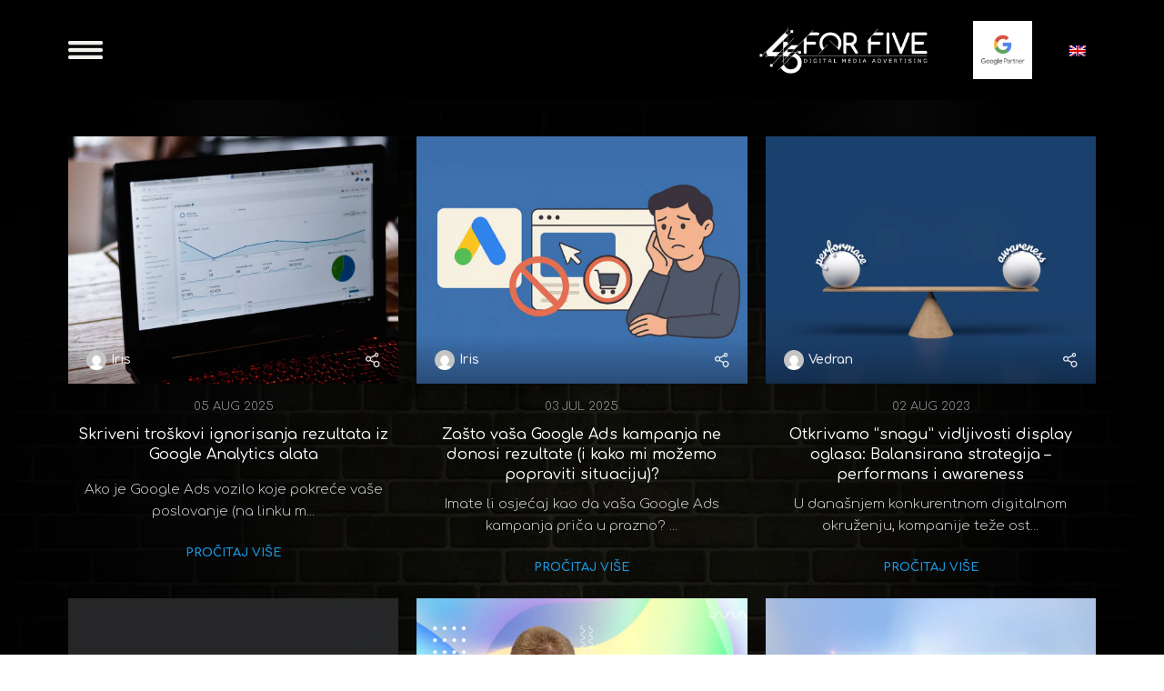

--- FILE ---
content_type: text/html; charset=UTF-8
request_url: https://forfive.ba/blog/tag/google-oglasavanje/
body_size: 41047
content:
<!DOCTYPE html>
<html lang="bs-BA">
<head><meta charset="UTF-8"><script>if(navigator.userAgent.match(/MSIE|Internet Explorer/i)||navigator.userAgent.match(/Trident\/7\..*?rv:11/i)){var href=document.location.href;if(!href.match(/[?&]nowprocket/)){if(href.indexOf("?")==-1){if(href.indexOf("#")==-1){document.location.href=href+"?nowprocket=1"}else{document.location.href=href.replace("#","?nowprocket=1#")}}else{if(href.indexOf("#")==-1){document.location.href=href+"&nowprocket=1"}else{document.location.href=href.replace("#","&nowprocket=1#")}}}}</script><script>class RocketLazyLoadScripts{constructor(){this.triggerEvents=["keydown","mousedown","mousemove","touchmove","touchstart","touchend","wheel"],this.userEventHandler=this._triggerListener.bind(this),this.touchStartHandler=this._onTouchStart.bind(this),this.touchMoveHandler=this._onTouchMove.bind(this),this.touchEndHandler=this._onTouchEnd.bind(this),this.clickHandler=this._onClick.bind(this),this.interceptedClicks=[],window.addEventListener("pageshow",(e=>{this.persisted=e.persisted})),window.addEventListener("DOMContentLoaded",(()=>{this._preconnect3rdParties()})),this.delayedScripts={normal:[],async:[],defer:[]},this.allJQueries=[]}_addUserInteractionListener(e){document.hidden?e._triggerListener():(this.triggerEvents.forEach((t=>window.addEventListener(t,e.userEventHandler,{passive:!0}))),window.addEventListener("touchstart",e.touchStartHandler,{passive:!0}),window.addEventListener("mousedown",e.touchStartHandler),document.addEventListener("visibilitychange",e.userEventHandler))}_removeUserInteractionListener(){this.triggerEvents.forEach((e=>window.removeEventListener(e,this.userEventHandler,{passive:!0}))),document.removeEventListener("visibilitychange",this.userEventHandler)}_onTouchStart(e){"HTML"!==e.target.tagName&&(window.addEventListener("touchend",this.touchEndHandler),window.addEventListener("mouseup",this.touchEndHandler),window.addEventListener("touchmove",this.touchMoveHandler,{passive:!0}),window.addEventListener("mousemove",this.touchMoveHandler),e.target.addEventListener("click",this.clickHandler),this._renameDOMAttribute(e.target,"onclick","rocket-onclick"))}_onTouchMove(e){window.removeEventListener("touchend",this.touchEndHandler),window.removeEventListener("mouseup",this.touchEndHandler),window.removeEventListener("touchmove",this.touchMoveHandler,{passive:!0}),window.removeEventListener("mousemove",this.touchMoveHandler),e.target.removeEventListener("click",this.clickHandler),this._renameDOMAttribute(e.target,"rocket-onclick","onclick")}_onTouchEnd(e){window.removeEventListener("touchend",this.touchEndHandler),window.removeEventListener("mouseup",this.touchEndHandler),window.removeEventListener("touchmove",this.touchMoveHandler,{passive:!0}),window.removeEventListener("mousemove",this.touchMoveHandler)}_onClick(e){e.target.removeEventListener("click",this.clickHandler),this._renameDOMAttribute(e.target,"rocket-onclick","onclick"),this.interceptedClicks.push(e),e.preventDefault(),e.stopPropagation(),e.stopImmediatePropagation()}_replayClicks(){window.removeEventListener("touchstart",this.touchStartHandler,{passive:!0}),window.removeEventListener("mousedown",this.touchStartHandler),this.interceptedClicks.forEach((e=>{e.target.dispatchEvent(new MouseEvent("click",{view:e.view,bubbles:!0,cancelable:!0}))}))}_renameDOMAttribute(e,t,n){e.hasAttribute&&e.hasAttribute(t)&&(event.target.setAttribute(n,event.target.getAttribute(t)),event.target.removeAttribute(t))}_triggerListener(){this._removeUserInteractionListener(this),"loading"===document.readyState?document.addEventListener("DOMContentLoaded",this._loadEverythingNow.bind(this)):this._loadEverythingNow()}_preconnect3rdParties(){let e=[];document.querySelectorAll("script[type=rocketlazyloadscript]").forEach((t=>{if(t.hasAttribute("src")){const n=new URL(t.src).origin;n!==location.origin&&e.push({src:n,crossOrigin:t.crossOrigin||"module"===t.getAttribute("data-rocket-type")})}})),e=[...new Map(e.map((e=>[JSON.stringify(e),e]))).values()],this._batchInjectResourceHints(e,"preconnect")}async _loadEverythingNow(){this.lastBreath=Date.now(),this._delayEventListeners(),this._delayJQueryReady(this),this._handleDocumentWrite(),this._registerAllDelayedScripts(),this._preloadAllScripts(),await this._loadScriptsFromList(this.delayedScripts.normal),await this._loadScriptsFromList(this.delayedScripts.defer),await this._loadScriptsFromList(this.delayedScripts.async);try{await this._triggerDOMContentLoaded(),await this._triggerWindowLoad()}catch(e){}window.dispatchEvent(new Event("rocket-allScriptsLoaded")),this._replayClicks()}_registerAllDelayedScripts(){document.querySelectorAll("script[type=rocketlazyloadscript]").forEach((e=>{e.hasAttribute("src")?e.hasAttribute("async")&&!1!==e.async?this.delayedScripts.async.push(e):e.hasAttribute("defer")&&!1!==e.defer||"module"===e.getAttribute("data-rocket-type")?this.delayedScripts.defer.push(e):this.delayedScripts.normal.push(e):this.delayedScripts.normal.push(e)}))}async _transformScript(e){return await this._littleBreath(),new Promise((t=>{const n=document.createElement("script");[...e.attributes].forEach((e=>{let t=e.nodeName;"type"!==t&&("data-rocket-type"===t&&(t="type"),n.setAttribute(t,e.nodeValue))})),e.hasAttribute("src")?(n.addEventListener("load",t),n.addEventListener("error",t)):(n.text=e.text,t());try{e.parentNode.replaceChild(n,e)}catch(e){t()}}))}async _loadScriptsFromList(e){const t=e.shift();return t?(await this._transformScript(t),this._loadScriptsFromList(e)):Promise.resolve()}_preloadAllScripts(){this._batchInjectResourceHints([...this.delayedScripts.normal,...this.delayedScripts.defer,...this.delayedScripts.async],"preload")}_batchInjectResourceHints(e,t){var n=document.createDocumentFragment();e.forEach((e=>{if(e.src){const i=document.createElement("link");i.href=e.src,i.rel=t,"preconnect"!==t&&(i.as="script"),e.getAttribute&&"module"===e.getAttribute("data-rocket-type")&&(i.crossOrigin=!0),e.crossOrigin&&(i.crossOrigin=e.crossOrigin),n.appendChild(i)}})),document.head.appendChild(n)}_delayEventListeners(){let e={};function t(t,n){!function(t){function n(n){return e[t].eventsToRewrite.indexOf(n)>=0?"rocket-"+n:n}e[t]||(e[t]={originalFunctions:{add:t.addEventListener,remove:t.removeEventListener},eventsToRewrite:[]},t.addEventListener=function(){arguments[0]=n(arguments[0]),e[t].originalFunctions.add.apply(t,arguments)},t.removeEventListener=function(){arguments[0]=n(arguments[0]),e[t].originalFunctions.remove.apply(t,arguments)})}(t),e[t].eventsToRewrite.push(n)}function n(e,t){let n=e[t];Object.defineProperty(e,t,{get:()=>n||function(){},set(i){e["rocket"+t]=n=i}})}t(document,"DOMContentLoaded"),t(window,"DOMContentLoaded"),t(window,"load"),t(window,"pageshow"),t(document,"readystatechange"),n(document,"onreadystatechange"),n(window,"onload"),n(window,"onpageshow")}_delayJQueryReady(e){let t=window.jQuery;Object.defineProperty(window,"jQuery",{get:()=>t,set(n){if(n&&n.fn&&!e.allJQueries.includes(n)){n.fn.ready=n.fn.init.prototype.ready=function(t){e.domReadyFired?t.bind(document)(n):document.addEventListener("rocket-DOMContentLoaded",(()=>t.bind(document)(n)))};const t=n.fn.on;n.fn.on=n.fn.init.prototype.on=function(){if(this[0]===window){function e(e){return e.split(" ").map((e=>"load"===e||0===e.indexOf("load.")?"rocket-jquery-load":e)).join(" ")}"string"==typeof arguments[0]||arguments[0]instanceof String?arguments[0]=e(arguments[0]):"object"==typeof arguments[0]&&Object.keys(arguments[0]).forEach((t=>{delete Object.assign(arguments[0],{[e(t)]:arguments[0][t]})[t]}))}return t.apply(this,arguments),this},e.allJQueries.push(n)}t=n}})}async _triggerDOMContentLoaded(){this.domReadyFired=!0,await this._littleBreath(),document.dispatchEvent(new Event("rocket-DOMContentLoaded")),await this._littleBreath(),window.dispatchEvent(new Event("rocket-DOMContentLoaded")),await this._littleBreath(),document.dispatchEvent(new Event("rocket-readystatechange")),await this._littleBreath(),document.rocketonreadystatechange&&document.rocketonreadystatechange()}async _triggerWindowLoad(){await this._littleBreath(),window.dispatchEvent(new Event("rocket-load")),await this._littleBreath(),window.rocketonload&&window.rocketonload(),await this._littleBreath(),this.allJQueries.forEach((e=>e(window).trigger("rocket-jquery-load"))),await this._littleBreath();const e=new Event("rocket-pageshow");e.persisted=this.persisted,window.dispatchEvent(e),await this._littleBreath(),window.rocketonpageshow&&window.rocketonpageshow({persisted:this.persisted})}_handleDocumentWrite(){const e=new Map;document.write=document.writeln=function(t){const n=document.currentScript,i=document.createRange(),r=n.parentElement;let o=e.get(n);void 0===o&&(o=n.nextSibling,e.set(n,o));const s=document.createDocumentFragment();i.setStart(s,0),s.appendChild(i.createContextualFragment(t)),r.insertBefore(s,o)}}async _littleBreath(){Date.now()-this.lastBreath>45&&(await this._requestAnimFrame(),this.lastBreath=Date.now())}async _requestAnimFrame(){return document.hidden?new Promise((e=>setTimeout(e))):new Promise((e=>requestAnimationFrame(e)))}static run(){const e=new RocketLazyLoadScripts;e._addUserInteractionListener(e)}}RocketLazyLoadScripts.run();</script>
	
	<link rel="profile" href="https://gmpg.org/xfn/11">
	<link rel="pingback" href="https://forfive.ba/xmlrpc.php">

			<script type="rocketlazyloadscript">window.MSInputMethodContext && document.documentMode && document.write('<script src="https://forfive.ba/wp-content/themes/woodmart/js/libs/ie11CustomProperties.min.js" defer><\/script>');</script>
		<meta name='robots' content='noindex, follow' />
<link rel="alternate" hreflang="bs" href="https://forfive.ba/blog/tag/google-oglasavanje/" />
<link rel="alternate" hreflang="en" href="https://forfive.ba/en/blog/tag/google-oglasavanje-en/" />
<link rel="alternate" hreflang="x-default" href="https://forfive.ba/blog/tag/google-oglasavanje/" />

	<!-- This site is optimized with the Yoast SEO plugin v23.9 - https://yoast.com/wordpress/plugins/seo/ -->
	<title>google oglasavanje Archives - Agencija za digitalni marketing | Google partner | FOR FIVE dma</title><style id="rocket-critical-css">ul{box-sizing:border-box}:root{--wp--preset--font-size--normal:16px;--wp--preset--font-size--huge:42px}@-webkit-keyframes loadAnimate{0%{-webkit-transform:rotate(0);transform:rotate(0)}100%{-webkit-transform:rotate(360deg);transform:rotate(360deg)}}@keyframes loadAnimate{0%{-webkit-transform:rotate(0);transform:rotate(0)}100%{-webkit-transform:rotate(360deg);transform:rotate(360deg)}}.width-100{width:100%}@font-face{font-display:swap;font-family:'Material Icons';font-style:normal;font-weight:400;src:url(https://forfive.ba/wp-content/plugins/formcraft3/lib/material-icons/MaterialIcons-Regular.eot);src:local('Material Icons'),local('MaterialIcons-Regular'),url(https://forfive.ba/wp-content/plugins/formcraft3/lib/material-icons/MaterialIcons-Regular.woff) format('woff'),url(https://forfive.ba/wp-content/plugins/formcraft3/lib/material-icons/MaterialIcons-Regular.ttf) format('truetype')}.formcraft-css .formcraft-icon{font-family:'Material Icons'!important;font-weight:400;font-style:normal;font-size:110%;line-height:1;display:inline-block;text-transform:none;letter-spacing:normal;word-wrap:normal;white-space:nowrap;direction:ltr;vertical-align:text-bottom;-webkit-font-smoothing:antialiased;text-rendering:optimizeLegibility;-moz-osx-font-smoothing:grayscale;font-feature-settings:'liga'}.formcraft-css{line-height:1.35;-ms-text-size-adjust:100%;-webkit-text-size-adjust:100%}.formcraft-css button,.formcraft-css input{font-family:inherit;font-size:inherit;line-height:1.3;text-transform:none;font-weight:400;margin:0;outline:0}.formcraft-css ::-webkit-input-placeholder{color:#bbb}.formcraft-css ::-moz-placeholder{color:#bbb}.formcraft-css :-ms-input-placeholder{color:#bbb}.formcraft-css :-moz-placeholder{color:#bbb}.formcraft-css [type=submit]::-moz-focus-inner,.formcraft-css button::-moz-focus-inner{border-style:none;padding:0}.formcraft-css input[type=checkbox]{position:relative;box-sizing:border-box;border:1px solid #cbcecf;background-color:#fafafa;box-shadow:none;border-radius:100%;width:18px;height:18px;vertical-align:bottom;-webkit-appearance:none;text-align:center;display:inline-block;padding:0;-moz-appearance:none}.formcraft-css input[type=checkbox]:before{background:0 0;vertical-align:middle;box-sizing:border-box;-webkit-font-smoothing:initial;text-rendering:optimizeLegibility;-moz-osx-font-smoothing:initial;margin:0;position:absolute;color:#fff;display:none;transform-origin:0 100%;content:"";left:6px;top:8px;height:5px;width:10px;border-left:2px solid #fff;border-bottom:2px solid #fff;transform:rotate(-45deg);border-radius:0}.formcraft-css input[type=checkbox]{border-radius:2px}@-webkit-keyframes loadAnimate{0%{-webkit-transform:rotate(0);transform:rotate(0)}100%{-webkit-transform:rotate(360deg);transform:rotate(360deg)}}@keyframes loadAnimate{0%{-webkit-transform:rotate(0);transform:rotate(0)}100%{-webkit-transform:rotate(360deg);transform:rotate(360deg)}}html .formcraft-css .prev-next{display:none;width:100%;letter-spacing:-4px;border-radius:2px;overflow:hidden;box-shadow:0 0 0 .5px rgba(0,20,40,.1),0 2px 8px 0 rgba(50,55,90,.2);margin:15px auto;background:#fff}html .formcraft-css .prev-next>div{display:inline-block;width:49.5%;letter-spacing:0;text-align:center}html .formcraft-css .prev-next>div span{display:block;padding:15px 15px;font-size:.87em;text-transform:uppercase;font-weight:600;letter-spacing:.6px}html .formcraft-css .prev-next>div span.inactive{opacity:.5}html .formcraft-css .prev-next>div:last-child{border-left:1px solid #e8e8e8;box-sizing:border-box;float:right}html .formcraft-css .fc-pagination-cover{text-align:center;height:130px;display:none;position:relative;max-width:100%}html .formcraft-css .fc-pagination{white-space:nowrap;text-align:center;position:relative;display:block;padding:12px 0;margin:0 auto;max-width:100%}html .formcraft-css .fc-pagination>div{display:inline-block;padding:0 15px;position:relative;z-index:101;vertical-align:top;color:#999}html .formcraft-css .fc-pagination>div:after{position:absolute;border-top:2px solid rgba(255,255,255,.8);top:25px;width:100%;height:2px;content:'';left:0;z-index:101}html .formcraft-css .fc-pagination>div:first-child:after{width:110px;left:50%;margin-left:-15px}html .formcraft-css .fc-pagination>div:last-child:after{width:110px;right:50%;left:auto;margin-right:-15px}html .formcraft-css .fc-pagination .page-number{font-weight:700;display:inline-block;background-color:#fff;border-radius:3px;padding:5px;margin-bottom:10px;margin-top:10px;min-width:30px;position:relative;z-index:103;border-width:0;box-shadow:0 0 0 .5px rgba(0,20,40,.1),0 2px 8px 0 rgba(50,55,90,.2);border:1px solid transparent;box-sizing:border-box;-moz-box-sizing:border-box}html .formcraft-css .fc-pagination .page-name{display:block;font-size:.88em;letter-spacing:.4px;font-weight:600;width:110px;text-transform:uppercase;padding:5px 0;white-space:normal}html .formcraft-css .fc-form{background:#fff;box-shadow:0 0 0 .5px rgba(0,20,40,.1),0 2px 8px 0 rgba(50,55,90,.2);border-radius:3px;letter-spacing:-4px;text-align:left;margin:0 auto;min-width:140px;box-sizing:border-box;-moz-box-sizing:border-box;position:relative;max-width:100%}html .formcraft-css .fc-form.field-alignment-center{text-align:center}html .formcraft-css .fc-form.field-alignment-center .form-element{margin-left:auto;margin-right:auto}html .formcraft-css .fc-form.field-alignment-center .form-element .form-element-html .field-cover>div,html .formcraft-css .fc-form.field-alignment-center .form-element .form-element-html .field-cover>span{padding-top:0;text-align:center}html .formcraft-css .fc-form.icons-hide-true .form-element .field-cover div .formcraft-icon{display:none}html .formcraft-css .fc-form .form-page-content{padding:1.5em 1.5em;padding-right:0;padding-bottom:0}html .formcraft-css .fc-form .form-page-content .form-element-type-heading{top:-.75em;position:relative}html .formcraft-css .fc-form .form-page-content .form-element-type-heading:first-child .heading-cover{border-radius:2px 2px 0 0;padding-bottom:1.5em;padding-top:.75em}html .formcraft-css .fc-form .form-page-content .form-element-type-heading:first-child{margin-top:-.75em}html .formcraft-css .fc-form.label-placeholder.remove-asterisk- .is-required-true .field-cover.email-cover::after{content:'*';position:absolute;color:red;top:-3px;right:-1px;font-size:26px}html .formcraft-css .fc-form.label-placeholder .field-cover>span{display:none}html .formcraft-css .fc-form.label-placeholder .checkbox-cover>span{display:block;width:100%;top:0;text-align:left}html .formcraft-css .fc-form.label-placeholder .field-cover>div{width:100%;display:block}html .formcraft-css .fc-form.frame-hidden{box-shadow:none;-moz-box-shadow:none;padding:0}html .formcraft-css .fc-form.frame-hidden .form-page-content{padding:0;margin-right:-1.5em}html .formcraft-css .fc-form .form-element.is-required-true .field-cover>span>span:first-child>span{position:relative}html .formcraft-css .fc-form .form-element.is-required-true .field-cover .main-label>span::after{content:'*';position:absolute;color:red;top:-3px;right:-6px}html .formcraft-css .fc-form .field-cover{letter-spacing:-4px}html .formcraft-css .fc-form .field-cover>div{position:relative}html .formcraft-css .fc-form .field-cover>div,html .formcraft-css .fc-form .field-cover>span{letter-spacing:0;display:inline-block;box-sizing:border-box;-moz-box-sizing:border-box}html .formcraft-css .fc-form .field-cover>span{width:30%;text-align:right;padding-right:9px;vertical-align:top;display:inline-block;position:relative;font-weight:600}html .formcraft-css .fc-form .field-cover>span>span{display:block;width:100%;line-height:1.45em}html .formcraft-css .fc-form .field-cover>span span.sub-label{font-weight:400;position:relative;font-style:italic;font-size:.9em;margin-top:-1px;opacity:.8}html .formcraft-css .fc-form .field-cover .sub-label-false{top:.7em}html .formcraft-css .fc-form .field-cover .sub-label-false span.sub-label{display:none}html .formcraft-css .fc-form .field-cover>div{width:70%;display:inline-block;text-align:left}html .formcraft-css .fc-form .field-cover>div input[type=text]{width:100%;margin:0}html .formcraft-css .fc-form .form-element{position:relative;display:inline-block;letter-spacing:0;vertical-align:top;opacity:1;border-radius:2px;z-index:101;border:0;float:none!important;overflow:visible}html .formcraft-css .fc-form .form-element .form-element-html input[type=text]{box-sizing:border-box;padding:.72em .9em .65em;border-radius:2px;border:1px solid #d6d8d9;background-color:#fafafa;line-height:1.4em;font-family:inherit;height:auto;box-shadow:none;-webkit-box-shadow:none;-webkit-appearance:none;font-size:inherit}html .formcraft-css .fc-form .form-element .form-element-html input[type=text]{background-image:none!important}html .formcraft-css .fc-form .form-element .error{display:none;position:absolute;top:-4px;z-index:103;font-size:.85em;line-height:8px;margin:0;padding:0;border:0;margin-top:0;background:#fff;right:30px;color:red;-webkit-animation:fadeInRight .3s ease-out;animation:fadeInRight .3s ease-out}html .formcraft-css .fc-form .form-element .form-element-html{padding:1.5em 1.5em;padding-left:0;padding-top:0}html .formcraft-css .fc-form .form-element .field-cover{position:relative;display:block}html .formcraft-css .fc-form .form-element .field-cover.heading-cover>div{line-height:normal;width:100%}html .formcraft-css .fc-form .form-element .field-cover.heading-cover{white-space:pre-wrap;position:relative;margin:0 -1.5em;padding:.75em 1.5em;padding-bottom:1.5em;line-height:1.5em;margin-bottom:-1.5em}html .formcraft-css .fc-form .form-element .field-cover .formcraft-icon{position:absolute;right:0;top:0;line-height:1.4em;font-size:1.25em;margin:.45em 12px .45em 12px;width:1.1em;color:inherit;background-color:transparent}html .formcraft-css .fc-form .form-element .submit-response{display:block;text-align:center}html .formcraft-css .fc-form .form-element .required_field{opacity:0}html .formcraft-css .fc-form .form-element .submit-cover{float:none!important;margin:0}html .formcraft-css .fc-form .form-element .submit-cover.align-center{text-align:center}html .formcraft-css .fc-form .form-element .submit-cover.align-center .submit-button{margin-left:auto;margin-right:auto}html .formcraft-css .fc-form .form-element .submit-cover .loading-icon{height:22px;font-size:22px;text-align:center;margin:0;line-height:.95em}html .formcraft-css .fc-form .form-element .submit-cover .spin-cover,html .formcraft-css .fc-form .form-element .submit-cover .spin-cover:after{border-radius:100%;width:1.2em;height:1.2em;display:inline-block}html .formcraft-css .fc-form .form-element .submit-cover .spin-cover{opacity:0;margin:0;font-size:12px;position:absolute;right:2em;top:50%;margin-top:-.55em;text-indent:-9999em;border-top:2px solid #fff;border-right:2px solid #fff;border-bottom:2px solid #fff;border-left:2px solid transparent;-webkit-transform:translateZ(0);-ms-transform:translateZ(0);transform:translateZ(0);-webkit-animation:loadAnimate 1.1s infinite linear;animation:loadAnimate 1.1s infinite linear;display:none}html .formcraft-css .fc-form .form-element .submit-cover .loading-icon:before{left:0;line-height:1em}html .formcraft-css .fc-form .form-element .submit-cover .submit-button{box-shadow:none;height:auto;font-size:1em;line-height:1.5em;position:relative;text-transform:none;margin:0 auto;padding:9px 18px 9px 18px;border:0;border-radius:2px;width:auto;font-weight:600;font-family:inherit;letter-spacing:0;white-space:nowrap}html .formcraft-css .fc-form .form-element .checkbox-cover>div{padding-bottom:4px;padding-top:5px;border-radius:2px;border:1px solid transparent}html .formcraft-css .fc-form .form-element .checkbox-cover>div label{padding:.3em 10px .3em 0;display:inline-block;font-size:.95em}html .formcraft-css .fc-form .form-element .checkbox-cover>div label img{display:none}html .formcraft-css .fc-form .form-element .checkbox-cover>div label input{position:relative;opacity:1;margin-right:.35em;margin-bottom:0;left:auto;visibility:visible;display:inline-block!important;vertical-align:middle}html .formcraft-css .fc-form .form-element .checkbox-cover>div label>span{vertical-align:middle}html .formcraft-css .fc-form .form-element .checkbox-cover>div label a{color:#48e}.form-live{width:100%}.form-live .form-cover{-webkit-perspective:750px;perspective:750px}@media (max-width:480px){html body .form-live{overflow:hidden}html .formcraft-css .fc-pagination-cover{left:0;margin-left:0}html body .fc-form .form-element{width:100%!important}}.wpml-ls-legacy-list-horizontal{border:1px solid transparent;padding:7px;clear:both}.wpml-ls-legacy-list-horizontal>ul{padding:0;margin:0!important;list-style-type:none}.wpml-ls-legacy-list-horizontal .wpml-ls-item{padding:0;margin:0;list-style-type:none;display:inline-block}.wpml-ls-legacy-list-horizontal a{display:block;text-decoration:none;padding:5px 10px 6px;line-height:1}.wpml-ls-legacy-list-horizontal .wpml-ls-flag{display:inline;vertical-align:middle}.elementor-screen-only{position:absolute;top:-10000em;width:1px;height:1px;margin:-1px;padding:0;overflow:hidden;clip:rect(0,0,0,0);border:0}.elementor{-webkit-hyphens:manual;-ms-hyphens:manual;hyphens:manual}.elementor *,.elementor :after,.elementor :before{-webkit-box-sizing:border-box;box-sizing:border-box}.elementor a{-webkit-box-shadow:none;box-shadow:none;text-decoration:none}.elementor img{height:auto;max-width:100%;border:none;border-radius:0;-webkit-box-shadow:none;box-shadow:none}.elementor-widget-wrap .elementor-element.elementor-widget__width-initial{max-width:100%}.elementor-element{--flex-direction:initial;--flex-wrap:initial;--justify-content:initial;--align-items:initial;--align-content:initial;--gap:initial;--flex-basis:initial;--flex-grow:initial;--flex-shrink:initial;--order:initial;--align-self:initial;-webkit-box-orient:vertical;-webkit-box-direction:normal;-ms-flex-direction:var(--flex-direction);flex-direction:var(--flex-direction);-ms-flex-wrap:var(--flex-wrap);flex-wrap:var(--flex-wrap);-webkit-box-pack:var(--justify-content);-ms-flex-pack:var(--justify-content);justify-content:var(--justify-content);-webkit-box-align:var(--align-items);-ms-flex-align:var(--align-items);align-items:var(--align-items);-ms-flex-line-pack:var(--align-content);align-content:var(--align-content);gap:var(--gap);-ms-flex-preferred-size:var(--flex-basis);flex-basis:var(--flex-basis);-webkit-box-flex:var(--flex-grow);-ms-flex-positive:var(--flex-grow);flex-grow:var(--flex-grow);-ms-flex-negative:var(--flex-shrink);flex-shrink:var(--flex-shrink);-webkit-box-ordinal-group:var(--order);-ms-flex-order:var(--order);order:var(--order);-ms-flex-item-align:var(--align-self);align-self:var(--align-self)}.elementor-align-left{text-align:left}@media (max-width:767px){.elementor-mobile-align-center{text-align:center}}:root{--page-title-display:block}.elementor-section{position:relative}.elementor-section .elementor-container{display:-webkit-box;display:-ms-flexbox;display:flex;margin-right:auto;margin-left:auto;position:relative}@media (max-width:1024px){.elementor-section .elementor-container{-ms-flex-wrap:wrap;flex-wrap:wrap}}.elementor-section.elementor-section-boxed>.elementor-container{max-width:1140px}.elementor-widget-wrap{position:relative;width:100%;-ms-flex-wrap:wrap;flex-wrap:wrap;-ms-flex-line-pack:start;align-content:flex-start}.elementor:not(.elementor-bc-flex-widget) .elementor-widget-wrap{display:-webkit-box;display:-ms-flexbox;display:flex}.elementor-widget-wrap>.elementor-element{width:100%}.elementor-widget{position:relative}.elementor-widget:not(:last-child){margin-bottom:20px}.elementor-column{min-height:1px}.elementor-column{position:relative;display:-webkit-box;display:-ms-flexbox;display:flex}.elementor-column-gap-default>.elementor-column>.elementor-element-populated{padding:10px}.elementor-column-gap-wider>.elementor-column>.elementor-element-populated{padding:30px}@media (min-width:768px){.elementor-column.elementor-col-33{width:33.333%}.elementor-column.elementor-col-100{width:100%}}@media (max-width:767px){.elementor-column{width:100%}}@media (min-width:1025px){#elementor-device-mode:after{content:"desktop"}}@media (min-width:-1px){#elementor-device-mode:after{content:"widescreen"}}@media (max-width:-1px){#elementor-device-mode:after{content:"laptop";content:"tablet_extra"}}@media (max-width:1024px){#elementor-device-mode:after{content:"tablet"}}@media (max-width:-1px){#elementor-device-mode:after{content:"mobile_extra"}}@media (max-width:767px){#elementor-device-mode:after{content:"mobile"}}.elementor .elementor-element ul.elementor-icon-list-items{padding:0}@media (max-width:767px){.elementor .elementor-hidden-mobile{display:none}}@media (min-width:768px) and (max-width:1024px){.elementor .elementor-hidden-tablet{display:none}}@media (min-width:1025px) and (max-width:99999px){.elementor .elementor-hidden-desktop{display:none}}.elementor-kit-6{--e-global-color-primary:#6EC1E4;--e-global-color-secondary:#54595F;--e-global-color-text:#7A7A7A;--e-global-color-accent:#61CE70;--e-global-color-4193ea5:#0C0C0C;--e-global-color-a163fc2:#FAB720;--e-global-color-2280d5f:#1996DC;--e-global-typography-primary-font-family:"Roboto";--e-global-typography-primary-font-weight:600;--e-global-typography-secondary-font-family:"Roboto Slab";--e-global-typography-secondary-font-weight:400;--e-global-typography-text-font-family:"Roboto";--e-global-typography-text-font-weight:400;--e-global-typography-accent-font-family:"Roboto";--e-global-typography-accent-font-weight:500}.elementor-section.elementor-section-boxed>.elementor-container{max-width:1140px}.elementor-widget:not(:last-child){margin-bottom:20px}.elementor-element{--widgets-spacing:20px}@media (max-width:1024px){.elementor-section.elementor-section-boxed>.elementor-container{max-width:1024px}}@media (max-width:767px){.elementor-section.elementor-section-boxed>.elementor-container{max-width:767px}}.elementor-widget-text-editor{color:var(--e-global-color-text);font-family:var(--e-global-typography-text-font-family),Sans-serif;font-weight:var(--e-global-typography-text-font-weight)}.elementor-widget-divider{--divider-color:var( --e-global-color-secondary )}.elementor-widget-icon-list .elementor-icon-list-item:not(:last-child):after{border-color:var(--e-global-color-text)}.elementor-widget-icon-list .elementor-icon-list-icon svg{fill:var(--e-global-color-primary)}.elementor-widget-icon-list .elementor-icon-list-text{color:var(--e-global-color-secondary)}.elementor-widget-icon-list .elementor-icon-list-item>a{font-family:var(--e-global-typography-text-font-family),Sans-serif;font-weight:var(--e-global-typography-text-font-weight)}.container{width:100%;padding-right:15px;padding-left:15px;margin-right:auto;margin-left:auto}.row{display:flex;flex-wrap:wrap;margin-right:-15px;margin-left:-15px}.col-12,.col-lg-12,.col-lg-4,.col-md-12,.col-md-4,.col-sm-6{position:relative;width:100%;min-height:1px;padding-right:15px;padding-left:15px}.col-12{flex:0 0 100%;max-width:100%}@media (min-width:576px){.col-sm-6{flex:0 0 50%;max-width:50%}}@media (min-width:769px){.col-md-4{flex:0 0 33.333333%;max-width:33.333333%}.col-md-12{flex:0 0 100%;max-width:100%}}@media (min-width:1025px){.col-lg-4{flex:0 0 33.333333%;max-width:33.333333%}.col-lg-12{flex:0 0 100%;max-width:100%}}.align-items-start{align-items:flex-start!important}:root{--wd-text-line-height:1.6;--wd-form-color:inherit;--wd-form-placeholder-color:inherit;--wd-form-bg:transparent;--wd-form-brd-color:rgba(0,0,0,0.1);--wd-form-brd-color-focus:rgba(0,0,0,0.15);--wd-form-chevron:url([data-uri]);--wd-main-bgcolor:#fff;--wd-scroll-w:.001px;--wd-admin-bar-h:.001px;--wd-tags-mb:20px;--wd-block-spacing:20px;--color-gray-100:#f7f7f7;--color-gray-200:#f1f1f1;--color-gray-300:#bbb;--color-gray-400:#a5a5a5;--color-gray-500:#777;--color-gray-600:#666;--color-gray-700:#555;--color-gray-800:#333;--color-gray-900:#242424;--bgcolor-white-rgb:255,255,255;--bgcolor-white:#fff;--bgcolor-gray-100:#f7f7f7;--bgcolor-gray-200:#f7f7f7;--bgcolor-gray-300:#f1f1f1;--brdcolor-gray-200:rgba(0,0,0,0.075);--brdcolor-gray-300:rgba(0,0,0,0.105);--brdcolor-gray-400:rgba(0,0,0,0.12)}html,body,div,span,h3,a,img,i,ul,li,form,label,article,footer,header,section,time{margin:0;padding:0;border:0;vertical-align:baseline;font:inherit;font-size:100%}*,*:before,*:after{-webkit-box-sizing:border-box;-moz-box-sizing:border-box;box-sizing:border-box}html{line-height:1;-webkit-text-size-adjust:100%;font-family:sans-serif}ul{list-style:none;margin-bottom:var(--list-mb);padding-left:var(--li-pl);--list-mb:20px;--li-mb:10px;--li-pl:17px}a img{border:none}article,footer,header,section{display:block}a,button,input{touch-action:manipulation}button,input{margin:0;color:inherit;font:inherit}button{overflow:visible}button{-webkit-appearance:button}button::-moz-focus-inner,input::-moz-focus-inner{padding:0;border:0;padding:0;border:0}body{overflow-x:hidden;margin:0;background-color:#fff;color:var(--wd-text-color);text-rendering:optimizeLegibility;font-weight:var(--wd-text-font-weight);font-style:var(--wd-text-font-style);font-size:var(--wd-text-font-size);font-family:var(--wd-text-font);-webkit-font-smoothing:antialiased;-moz-osx-font-smoothing:grayscale;line-height:var(--wd-text-line-height)}a{color:var(--wd-link-color);text-decoration:none}h3 a{color:inherit}label{display:block;margin-bottom:5px;color:var(--wd-title-color);vertical-align:middle;font-weight:400}img{max-width:100%;height:auto;border:0;vertical-align:middle}svg:not(:root){overflow:hidden}.wd-custom-icon{min-width:100%;max-width:38px;width:auto;height:auto}h3{font-size:22px}h3,.title{display:block;margin-bottom:var(--wd-tags-mb);color:var(--wd-title-color);text-transform:var(--wd-title-transform);font-weight:var(--wd-title-font-weight);font-style:var(--wd-title-font-style);font-family:var(--wd-title-font);line-height:1.4}.wd-entities-title{display:block;color:var(--wd-entities-title-color);word-wrap:break-word;font-weight:var(--wd-entities-title-font-weight);font-style:var(--wd-entities-title-font-style);font-family:var(--wd-entities-title-font);text-transform:var(--wd-entities-title-transform);line-height:1.4}li{margin-bottom:var(--li-mb)}li:last-child{margin-bottom:0}ul{list-style:disc}.wd-nav{list-style:none;--li-pl:0}.wd-nav{--list-mb:0;--li-mb:0}.text-center{--text-align:center;text-align:center}[class*="color-scheme-light"]{--color-gray-100:rgba(255,255,255,0.1);--color-gray-200:rgba(255,255,255,0.2);--color-gray-300:rgba(255,255,255,0.5);--color-gray-400:rgba(255,255,255,0.6);--color-gray-500:rgba(255,255,255,0.7);--color-gray-600:rgba(255,255,255,0.8);--color-gray-700:rgba(255,255,255,0.9);--color-gray-800:#fff;--color-gray-900:#fff;--bgcolor-white-rgb:0,0,0;--bgcolor-white:#0f0f0f;--bgcolor-gray-100:#0a0a0a;--bgcolor-gray-200:#121212;--bgcolor-gray-300:#141414;--brdcolor-gray-200:rgba(255,255,255,0.1);--brdcolor-gray-300:rgba(255,255,255,0.15);--brdcolor-gray-400:rgba(255,255,255,0.25);--wd-text-color:rgba(255,255,255,0.8);--wd-title-color:#fff;--wd-widget-title-color:var(--wd-title-color);--wd-entities-title-color:#fff;--wd-entities-title-color-hover:rgba(255,255,255,0.8);--wd-link-color:rgba(255,255,255,0.9);--wd-link-color-hover:#fff;--wd-form-brd-color:rgba(255,255,255,0.2);--wd-form-brd-color-focus:rgba(255,255,255,0.3);--wd-form-placeholder-color:rgba(255,255,255,0.6);--wd-form-chevron:url([data-uri]);--wd-main-bgcolor:#1a1a1a;color:var(--wd-text-color)}.wd-fill{position:absolute;top:0;right:0;bottom:0;left:0}.set-cont-mb-s{--wd-tags-mb:10px}.reset-last-child>*:last-child{margin-bottom:0}@keyframes wd-fadeIn{from{opacity:0}to{opacity:1}}input[type='text']{-webkit-appearance:none;-moz-appearance:none;appearance:none}input[type='text']{padding:0 15px;max-width:100%;width:100%;height:42px;border:var(--wd-form-brd-width) solid var(--wd-form-brd-color);border-radius:var(--wd-form-brd-radius);color:var(--wd-form-color);background-color:var(--wd-form-bg);box-shadow:none;vertical-align:middle;font-size:14px}::-webkit-input-placeholder{color:var(--wd-form-placeholder-color)}::-moz-placeholder{color:var(--wd-form-placeholder-color)}:-moz-placeholder{color:var(--wd-form-placeholder-color)}input[type="checkbox"]{box-sizing:border-box;margin-top:0;margin-right:5px;padding:0;vertical-align:middle}input:-webkit-autofill{border-color:#E6E6E6;-webkit-box-shadow:0 0 0 1000px #fff inset;-webkit-text-fill-color:#777}.button,button,[type="submit"]{padding:12px 20px;font-size:13px;line-height:18px;background-color:#F3F3F3;color:#3E3E3E;position:relative;display:inline-flex;align-items:center;justify-content:center;outline:none;border-width:0;border-style:solid;border-color:transparent;border-radius:0;box-shadow:none;vertical-align:middle;text-align:center;text-decoration:none;text-transform:uppercase;text-shadow:none;font-weight:600}[class*="wd-spacing-"]{margin-right:calc((var(--wd-sp) / 2) * -1);margin-left:calc((var(--wd-sp) / 2) * -1);--wd-sp:.001px}[class*="wd-spacing-"]>[class*="col"]{margin-bottom:var(--wd-sp);padding-right:calc(var(--wd-sp) / 2);padding-left:calc(var(--wd-sp) / 2)}.elementor-default [class*="wd-spacing-"]{margin-bottom:calc(var(--wd-sp) * -1)}.wd-spacing-20{--wd-sp:20px}.wd-scroll-content{overflow:hidden;overflow-y:auto;-webkit-overflow-scrolling:touch;max-height:50vh;scrollbar-width:thin}.wd-side-hidden{position:fixed;top:var(--wd-admin-bar-h);bottom:0;z-index:500;overflow:hidden;overflow-y:auto;-webkit-overflow-scrolling:touch;width:340px;background-color:var(--bgcolor-white)}.wd-side-hidden.wd-left{right:auto;left:0;transform:translate3d(-100%,0,0)}.wd-nav{--nav-gap:10px;display:inline-flex;flex-wrap:wrap;margin-right:calc(var(--nav-gap) / -1);margin-left:calc(var(--nav-gap) / -1);text-align:left}.wd-nav>li{position:relative}.wd-nav>li>a{position:relative;display:flex;align-items:center;flex-direction:row;padding-right:var(--nav-gap);padding-left:var(--nav-gap);font-weight:600;font-size:13px;text-transform:uppercase;line-height:1.2}.wd-nav[class*="wd-style-"]{--nav-color:#333;--nav-color-hover:rgba(51,51,51,0.7);--nav-color-active:rgba(51,51,51,0.7);--nav-chevron-color:rgba(82, 82, 82, .45)}.wd-nav[class*="wd-style-"]>li>a{color:var(--nav-color)}.color-scheme-light .wd-nav[class*="wd-style-"]{--nav-color:#fff;--nav-color-hover:rgba(255,255,255,0.8);--nav-color-active:rgba(255,255,255,0.8);--nav-chevron-color:rgba(255,255,255,0.6)}.wd-nav[class*="wd-style-underline"] .nav-link-text{line-height:1.2;position:relative;display:inline-block;padding-top:1px;padding-bottom:1px}.wd-nav[class*="wd-style-underline"] .nav-link-text:after{content:'';position:absolute;top:100%;left:0;width:0;height:2px;background-color:var(--wd-primary-color)}.wd-tltp .wd-tooltip-label{position:absolute;z-index:1070;visibility:hidden;text-transform:none;font-weight:400;font-size:12px;opacity:0}.wd-tltp .wd-tooltip-label{padding:0 15px!important;max-width:200px;height:34px;border-radius:0;background-color:#000;color:#fff;text-align:center;white-space:nowrap;line-height:34px}.wd-tltp .wd-tooltip-label:before{position:absolute;width:0;height:0;border-style:solid;border-color:transparent}.wd-tltp-left .wd-tooltip-label{top:50%;right:100%;margin-top:-17px;margin-right:8px}.wd-tltp-left .wd-tooltip-label:before{top:50%;left:100%;margin-top:-5px;border-width:5px 0 5px 5px;border-left-color:#000}.wd-tltp{position:relative}.wd-tltp .wd-tooltip-label:before{content:""}.wd-close-side{position:fixed;top:0;left:0;width:100%;height:100%;z-index:400;opacity:0;visibility:hidden;background-color:rgba(0,0,0,0.7)}.wd-action-btn{display:inline-flex;vertical-align:middle;--action-btn-color:var(--color-gray-800);--action-btn-hover-color:var(--color-gray-500)}.wd-action-btn>a{display:inline-flex;align-items:center;justify-content:center;color:var(--action-btn-color)}.wd-action-btn>a:before{font-family:"woodmart-font"}.wd-action-btn>a:after{position:absolute;top:calc(50% - .5em);left:0;opacity:0;content:"";display:inline-block;width:1em;height:1em;border:1px solid var(--brdcolor-gray-400);border-left-color:var(--color-gray-900);border-radius:50%;vertical-align:middle}.wd-action-btn.wd-style-icon>a{position:relative;flex-direction:column;width:50px;height:50px;font-weight:400;font-size:0!important;line-height:0}.wd-action-btn.wd-style-icon>a:before{font-size:20px}.wd-action-btn.wd-style-icon>a:after{left:calc(50% - .5em);font-size:18px}.wd-cross-icon>a:before{font-size:10px;content:"\f112"}.wd-cross-icon>a:after{font-size:12px}.website-wrapper{position:relative;overflow:hidden;background-color:var(--wd-main-bgcolor)}.main-page-wrapper{margin-top:-40px;padding-top:40px;min-height:50vh;background-color:var(--wd-main-bgcolor)}.site-content{margin-bottom:40px}@media (min-width:1025px){.wd-scroll{--scrollbar-track-bg:rgba(0,0,0,0.05);--scrollbar-thumb-bg:rgba(0,0,0,0.12)}.wd-scroll ::-webkit-scrollbar{width:5px}.wd-scroll ::-webkit-scrollbar-track{background-color:var(--scrollbar-track-bg)}.wd-scroll ::-webkit-scrollbar-thumb{background-color:var(--scrollbar-thumb-bg)}[class*="color-scheme-light"] .wd-scroll,.wd-scroll.color-scheme-light{--scrollbar-track-bg:rgba(255,255,255,0.05);--scrollbar-thumb-bg:rgba(255,255,255,0.12)}}@media (max-width:1024px){.wd-side-hidden{width:300px;z-index:99999}.wd-tltp:not(.wd-add-img-msg) .wd-tooltip-label{display:none!important}.wd-close-side{top:-150px;height:calc(100vh + 300px)}}@media (max-width:768.98px){.wd-spacing-20{--wd-sp:10px}}.wd-entry-content:after{content:"";display:block;clear:both}.wpml-ls-legacy-list-horizontal{padding:0}.inline-list{margin-right:-15px;margin-left:-15px;list-style:none;--li-pl:0;--list-mb:0;--li-mb:0}.inline-list li{display:inline-block;padding:5px 15px}.inline-list-with-border li{padding-top:0;padding-bottom:0}.inline-list-with-border li:not(:last-child){border-right:1px solid var(--brdcolor-gray-300)}.main-nav-style{text-transform:var(--wd-header-el-transform);font-weight:var(--wd-header-el-font-weight);font-style:var(--wd-header-el-font-style);font-size:var(--wd-header-el-font-size);font-family:var(--wd-header-el-font)}.elementor-section.wd-negative-gap>.elementor-column-gap-default{margin-right:-10px;margin-left:-10px}.elementor-section.wd-negative-gap>.elementor-column-gap-wider{margin-right:-30px;margin-left:-30px}.elementor-section-boxed.wd-negative-gap>.elementor-container{max-width:none}.elementor-widget-text-editor{display:flex}.elementor-widget-text-editor .elementor-widget-container{width:100%;columns:inherit;column-gap:inherit}.elementor-widget-text-editor.text-center{justify-content:center}.elementor-widget-text-editor .elementor-widget-container>*:last-child{margin-bottom:0}.whb-header{margin-bottom:40px}.whb-flex-row{display:flex;flex-direction:row;flex-wrap:nowrap;justify-content:space-between}.whb-column{display:flex;align-items:center;flex-direction:row;max-height:inherit}.whb-col-left,.whb-mobile-left{justify-content:flex-start;margin-left:-10px}.whb-col-right,.whb-mobile-right{justify-content:flex-end;margin-right:-10px}.whb-flex-flex-middle .whb-col-center{flex:1 1 0%}.whb-general-header .whb-mobile-left,.whb-general-header .whb-mobile-right{flex:1 1 0%}.whb-empty-column+.whb-mobile-right{flex:1 1 auto}.whb-main-header{position:relative;top:0;right:0;left:0;z-index:390;backface-visibility:hidden;-webkit-backface-visibility:hidden}.site-logo{padding-right:10px;padding-left:10px}.site-logo{max-height:inherit}.wd-logo{max-height:inherit}.wd-logo img{padding-top:5px;padding-bottom:5px;transform:translateZ(0);max-height:inherit;backface-visibility:hidden;-webkit-backface-visibility:hidden;perspective:800px}.wd-header-mobile-nav .wd-tools-icon:before{font-size:24px;content:"\f15a";font-family:"woodmart-font"}.wd-nav-mobile{display:flex;display:none;margin-right:0;margin-left:0;animation:wd-fadeIn 1s ease}.wd-nav-mobile>li{flex:1 1 100%;max-width:100%;width:100%}.wd-nav-mobile>li>a{color:var(--color-gray-800)}.wd-nav-mobile li{display:flex;flex-wrap:wrap}.wd-nav-mobile li a{flex:1 1 0%;padding:5px 20px;min-height:50px;border-bottom:1px solid var(--brdcolor-gray-300)}.wd-nav-mobile.wd-active{display:block}@media (min-width:1025px){.whb-hidden-lg{display:none}}@media (max-width:1024px){.whb-visible-lg{display:none}}.wd-tools-element{--wd-header-el-color:#333;--wd-header-el-color-hover:rgba(51,51,51,.6);position:relative}.wd-tools-element>a{display:flex;align-items:center;justify-content:center;height:40px;color:var(--wd-header-el-color);line-height:1;padding-right:10px;padding-left:10px}.wd-tools-element .wd-tools-icon{position:relative;font-size:0}.wd-tools-element .wd-tools-text{margin-left:8px;text-transform:var(--wd-header-el-transform);white-space:nowrap;font-weight:var(--wd-header-el-font-weight);font-style:var(--wd-header-el-font-style);font-size:var(--wd-header-el-font-size);font-family:var(--wd-header-el-font)}.wd-tools-element.wd-style-icon .wd-tools-text{display:none}.whb-color-light .wd-tools-element{--wd-header-el-color:#fff;--wd-header-el-color-hover:rgba(255,255,255,0.8)}.wd-tools-custom-icon .wd-tools-icon:before,.wd-tools-custom-icon .wd-tools-icon:after{display:none}.wd-header-text,.wd-header-html{padding-right:10px;padding-left:10px}.wd-header-text{flex:1 1 auto}.whb-color-light .wd-header-text{--color-gray-100:rgba(255,255,255,0.1);--color-gray-200:rgba(255,255,255,0.2);--color-gray-300:rgba(255,255,255,0.5);--color-gray-400:rgba(255,255,255,0.6);--color-gray-500:rgba(255,255,255,0.7);--color-gray-600:rgba(255,255,255,0.8);--color-gray-700:rgba(255,255,255,0.9);--color-gray-800:#fff;--color-gray-900:#fff;--bgcolor-white-rgb:0,0,0;--bgcolor-white:#0f0f0f;--bgcolor-gray-100:#0a0a0a;--bgcolor-gray-200:#121212;--bgcolor-gray-300:#141414;--brdcolor-gray-200:rgba(255,255,255,0.1);--brdcolor-gray-300:rgba(255,255,255,0.15);--brdcolor-gray-400:rgba(255,255,255,0.25);--wd-text-color:rgba(255,255,255,0.8);--wd-title-color:#fff;--wd-widget-title-color:var(--wd-title-color);--wd-entities-title-color:#fff;--wd-entities-title-color-hover:rgba(255,255,255,0.8);--wd-link-color:rgba(255,255,255,0.9);--wd-link-color-hover:#fff;--wd-form-brd-color:rgba(255,255,255,0.2);--wd-form-brd-color-focus:rgba(255,255,255,0.3);--wd-form-placeholder-color:rgba(255,255,255,0.6);--wd-form-chevron:url([data-uri]);--wd-main-bgcolor:#1a1a1a;color:var(--wd-text-color)}.wd-post-thumb{position:relative;margin-bottom:15px}.wd-post-thumb.color-scheme-light{--color-gray-400:rgba(255,255,255,0.9);--color-gray-500:#fff}.wd-post-img img{width:100%}.wd-post-entry-meta{color:var(--color-gray-400)}.wd-meta-author{display:flex;align-items:center;margin-right:15px;font-weight:600}.wd-meta-author a{color:var(--color-gray-400)}.wd-meta-author img{margin-right:5px;width:22px;border-radius:50%}.wd-post-actions{display:flex}.wd-post-share{position:relative;color:var(--color-gray-400);font-size:0}.wd-post-share .wd-tooltip-label{padding:5px!important;height:auto;line-height:1}.wd-post-share .wd-tooltip-label:after{content:"";position:absolute;top:0;bottom:0;left:100%;width:10px;height:100%}.wd-post-share:after{width:20px;height:20px;text-align:center;font-size:16px;line-height:20px;content:"\f117";font-family:"woodmart-font"}.wd-post-cat.wd-style-default{font-size:13px}.wd-post-cat.wd-style-default a{color:var(--color-gray-400);text-transform:uppercase;white-space:nowrap}.wd-meta-date{text-transform:uppercase;white-space:nowrap;font-size:13px}.wd-modified-date{display:none}.wd-read-more{margin-top:15px}.wd-read-more a{color:var(--wd-primary-color);text-transform:uppercase;font-weight:800;font-size:13px;line-height:1}.blog-design-meta-image.has-post-thumbnail .wd-post-thumb{overflow:hidden}.blog-design-meta-image.has-post-thumbnail .wd-post-header{position:absolute;right:0;bottom:0;left:0;padding:15px 20px;background:linear-gradient(180deg,transparent 0%,rgba(0,0,0,0.3) 100%)}.blog-design-meta-image .wd-entities-title{margin-bottom:10px}.blog-design-meta-image .wd-meta-author{flex-grow:1;margin-right:15px;font-size:14px}.blog-design-meta-image .wd-post-header{display:flex;align-items:center;justify-content:flex-end}.blog-design-meta-image .wd-post-entry-meta{display:flex;align-items:center;flex-wrap:wrap;margin-bottom:10px}.blog-design-meta-image .wd-post-cat:not(:last-child){margin-right:10px}.blog-design-meta-image .wd-post-cat:not(:last-child):after{content:"/";margin-left:8px}.wd-social-icons{font-size:0}.wd-social-icons .wd-social-icon{display:inline-block;margin:4px;vertical-align:middle;text-align:center;font-size:0}.wd-social-icons .wd-icon{display:inline-block;vertical-align:middle;font-family:"woodmart-font"}.social-facebook .wd-icon:before{content:"\f180"}.social-twitter .wd-icon:before{content:"\f154"}.social-instagram .wd-icon:before{content:"\f163"}.social-pinterest .wd-icon:before{content:"\f156"}.social-youtube .wd-icon:before{content:"\f162"}.social-linkedin .wd-icon:before{content:"\f158"}.social-tg .wd-icon:before{content:"\f179"}.icons-design-default .wd-social-icon{margin:0!important;padding:6px;width:auto!important;height:auto!important;color:rgba(0,0,0,0.6)!important}.icons-design-default .wd-social-icon .wd-icon{line-height:1!important}.icons-design-default.color-scheme-light .wd-social-icon,[class*="color-scheme-light"] .icons-design-default .wd-social-icon{color:#fff!important}.icons-size-small .wd-social-icon{width:30px;height:30px}.wd-social-icons.icons-size-small .wd-icon{font-size:14px;line-height:30px}.icons-size-large .wd-social-icon{width:60px;height:60px}.wd-social-icons.icons-size-large .wd-icon{font-size:22px;line-height:60px}.social-form-circle .wd-social-icon{border-radius:50%}.scrollToTop{position:fixed;right:20px;bottom:20px;z-index:350;width:50px;height:50px;border-radius:50%;background-color:rgba(var(--bgcolor-white-rgb),0.9);box-shadow:0 0 5px rgba(0,0,0,0.17);color:var(--color-gray-800);text-align:center;font-size:16px;line-height:50px;opacity:0;backface-visibility:hidden;-webkit-backface-visibility:hidden;transform:translateX(100%)}.scrollToTop:after{display:inline-block;font-weight:600;content:"\f115";font-family:"woodmart-font"}@media (max-width:1024px){.scrollToTop{right:12px;bottom:12px;width:40px;height:40px;font-size:14px;line-height:40px}}.footer-container{background-color:rgb(0,0,0)}:root{--wd-text-font:"Comfortaa", Arial, Helvetica, sans-serif;--wd-text-font-weight:300;--wd-text-color:rgb(255,255,255);--wd-text-font-size:20px}:root{--wd-title-font:"Comfortaa", Arial, Helvetica, sans-serif;--wd-title-font-weight:600;--wd-title-color:#242424}:root{--wd-entities-title-font:"Comfortaa", Arial, Helvetica, sans-serif;--wd-entities-title-font-weight:500;--wd-entities-title-color:#333333;--wd-entities-title-color-hover:rgb(51 51 51 / 65%)}:root{--wd-alternative-font:"Comfortaa", Arial, Helvetica, sans-serif}:root{--wd-widget-title-font:"Comfortaa", Arial, Helvetica, sans-serif;--wd-widget-title-font-weight:600;--wd-widget-title-transform:uppercase;--wd-widget-title-color:#333;--wd-widget-title-font-size:16px}:root{--wd-header-el-font:"Comfortaa", Arial, Helvetica, sans-serif;--wd-header-el-font-weight:700;--wd-header-el-transform:uppercase;--wd-header-el-font-size:13px}:root{--wd-primary-color:rgb(25,150,220)}:root{--wd-alternative-color:rgb(250,183,32)}:root{--wd-link-color:#333333;--wd-link-color-hover:#242424}.woodmart-archive-blog .main-page-wrapper{background-image:url(https://forfive.ba/wp-content/uploads/2022/03/bg-example-brick-wall.png);background-repeat:repeat-y;background-size:cover;background-attachment:fixed;background-position:center top}:root{--btn-default-bgcolor:#f7f7f7}:root{--btn-default-bgcolor-hover:#efefef}:root{--btn-shop-bgcolor:rgb(25,150,220)}:root{--btn-shop-bgcolor-hover:rgb(250,183,32)}:root{--btn-accent-bgcolor:rgb(25,150,220)}:root{--btn-accent-bgcolor-hover:rgb(250,183,32)}:root{--notices-success-bg:#459647}:root{--notices-success-color:#fff}:root{--notices-warning-bg:#E0B252}:root{--notices-warning-color:#fff}:root{--wd-form-brd-radius:5px;--wd-form-brd-width:2px;--btn-default-color:#333;--btn-default-color-hover:#333;--btn-shop-color:#fff;--btn-shop-color-hover:#fff;--btn-accent-color:#fff;--btn-accent-color-hover:#fff;--btn-default-brd-radius:35px;--btn-default-box-shadow:none;--btn-default-box-shadow-hover:none;--btn-shop-brd-radius:35px;--btn-shop-box-shadow:none;--btn-shop-box-shadow-hover:none;--btn-accent-brd-radius:35px;--btn-accent-box-shadow:none;--btn-accent-box-shadow-hover:none}.container{max-width:1025px}@font-face{font-weight:normal;font-style:normal;font-family:"woodmart-font";src:url("//forfive.ba/wp-content/themes/woodmart/fonts/woodmart-font.woff2?v=6.4.0") format("woff2");font-display:swap}span.wd-tools-text{display:none!important}html .formcraft-css .fc-form .form-element .submit-cover .submit-button{padding:12px 20px;font-size:13px;line-height:18px;background-color:red;color:#fff;position:relative;display:inline-flex;align-items:center;justify-content:center;outline:none;border-width:0;border-style:solid;border-color:transparent;border-radius:35px;box-shadow:none;vertical-align:middle;text-align:center;text-decoration:none;text-transform:none;text-shadow:none;letter-spacing:.3px;font-weight:600;font-size:18px}.global-color-scheme-light .scrollToTop{background-color:rgb(250 183 32)!important;color:#fff}html .formcraft-css .fc-form .form-element .form-element-html{padding-bottom:10px!important}html .formcraft-css .fc-form .form-element .form-element-html input[type=text]{border:1px solid #fab720;border-radius:8px!important}html .formcraft-css .fc-form .form-element .form-element-html input[type=text]{border:1px solid #fab720;border-radius:8px!important}h3.wd-entities-title.title.post-title{font-size:18px!important}.woodmart-archive-blog .main-page-wrapper{box-shadow:inset 0 0 0 2000px rgb(0 0 0 / 70%)!important}html .formcraft-css .fc-form .form-element .error{display:none;position:absolute;top:-10px;z-index:103;font-size:14px;line-height:15px;margin:0;padding:2px 5px;border:0;border-radius:5px;margin-top:0;background:#fff;right:16px;color:red;-webkit-animation:fadeInRight .3s ease-out;animation:fadeInRight .3s ease-out}html .formcraft-css .fc-form.label-placeholder.remove-asterisk- .is-required-true .field-cover.email-cover::after{content:'*';position:absolute;color:red;top:-3px;right:-1px;font-size:26px;display:none}input[type='text']{height:45px;border-radius:8px;font-size:16px}html body .formcraft-css.form-live{padding-top:0!important;padding-bottom:0!important}.newsfoo .formcraft-css .fc-form .form-element .form-element-html{padding-bottom:0px!important}.newsfoo .align-center.wide-false.submit-cover.field-cover{margin-top:-5px}.newsfoo button.button.submit-button{padding:10px 25px!important}.newsfoo span.text{font-size:14px!important}.wd-entry-content{font-size:15px}.wd-post-content{text-align:center}.blog-design-meta-image .wd-post-entry-meta{display:flex;align-items:center;margin-bottom:10px;justify-content:center;flex-wrap:nowrap}.wd-post-cat.wd-style-default{display:none!important}@media (min-width:1025px){.form-element-html{padding-right:13px!important}li#menu-item-wpml-ls-17-bs{border-top:5px solid;max-width:50%;margin:auto}.icons-design-default .wd-social-icon{padding:17px!important}h3.wd-entities-title.title.post-title{font-size:16px!important;min-height:50px}}@media (min-width:768px) and (max-width:1024px){.form-element-html{padding-right:13px!important}}@media (max-width:576px){.icons-design-default .wd-social-icon{padding:17px!important}li.menu-item.wpml-ls-slot-17.wpml-ls-item.wpml-ls-item-bs.wpml-ls-menu-item.wpml-ls-first-item.wpml-ls-last-item.menu-item-type-wpml_ls_menu_item.menu-item-object-wpml_ls_menu_item.menu-item-wpml-ls-17-bs.item-level-0{border-top:5px solid!important}}.wd-header-fs-nav .wd-tools-icon:before{font-size:24px;content:"\f15a";font-family:"woodmart-font"}.wd-fs-menu{position:fixed;z-index:400;visibility:hidden;padding-top:80px;padding-bottom:80px;background-color:rgba(0,0,0,0.9);opacity:0}.wd-fs-menu .wd-scroll-content{max-height:100%;height:100%}.wd-fs-inner{display:flex;flex-direction:column;height:100%}.wd-fs-inner:after,.wd-fs-inner:before{content:"";flex:1 1 auto}.wd-nav-fs{display:flex;margin-right:0;margin-left:0;transform:translateY(-80px)}.wd-nav-fs>li{flex:1 1 100%;max-width:100%;width:100%}.wd-nav-fs>li>a{justify-content:center;margin:0 auto;padding-top:25px;padding-bottom:25px;max-width:700px;width:100%;font-weight:var(--wd-header-el-font-weight);font-style:var(--wd-header-el-font-style);font-size:22px;font-family:var(--wd-header-el-font)}.wd-fs-close{position:absolute;top:var(--wd-admin-bar-h);right:0}.elementor-30 .elementor-element.elementor-element-4f5f02d img{width:65px}.elementor-30 .elementor-element.elementor-element-4f5f02d{width:initial;max-width:initial}.elementor-723 .elementor-element.elementor-element-e17276a{padding:25px 15px 0px 15px}.elementor-723 .elementor-element.elementor-element-aae8044.elementor-column>.elementor-widget-wrap{justify-content:center}.elementor-723 .elementor-element.elementor-element-6a12156{--divider-border-style:solid;--divider-color:#FFFFFF;--divider-border-width:3px}.elementor-723 .elementor-element.elementor-element-6a12156 .elementor-divider-separator{width:100%}.elementor-723 .elementor-element.elementor-element-6a12156 .elementor-divider{padding-top:0px;padding-bottom:0px}.elementor-723 .elementor-element.elementor-element-6a12156>.elementor-widget-container{margin:0px -15px 0px -15px}.elementor-723 .elementor-element.elementor-element-17bffe5{margin:0px 0px 0px 0px}.elementor-723 .elementor-element.elementor-element-61a7b1f .elementor-icon-list-items:not(.elementor-inline-items) .elementor-icon-list-item:not(:last-child){padding-bottom:calc(25px/2)}.elementor-723 .elementor-element.elementor-element-61a7b1f .elementor-icon-list-items:not(.elementor-inline-items) .elementor-icon-list-item:not(:first-child){margin-top:calc(25px/2)}.elementor-723 .elementor-element.elementor-element-61a7b1f .elementor-icon-list-icon svg{fill:#FFFFFF}.elementor-723 .elementor-element.elementor-element-61a7b1f{--e-icon-list-icon-size:32px}.elementor-723 .elementor-element.elementor-element-61a7b1f .elementor-icon-list-text{color:#FFFFFFC2}.elementor-723 .elementor-element.elementor-element-61a7b1f .elementor-icon-list-item>a{font-family:"Comfortaa",Sans-serif;font-size:14px;font-weight:400}.elementor-723 .elementor-element.elementor-element-c549509 img{width:60px}.elementor-723 .elementor-element.elementor-element-17c2d76>.elementor-widget-wrap>.elementor-widget:not(.elementor-widget__width-auto):not(.elementor-widget__width-initial):not(:last-child):not(.elementor-absolute){margin-bottom:5px}.elementor-723 .elementor-element.elementor-element-c424b24>.elementor-widget-container{margin:-22px 0px 0px 0px}.elementor-723 .elementor-element.elementor-element-c424b24{z-index:1}.elementor-723 .elementor-element.elementor-element-db3bb15>.elementor-widget-container{margin:-30px 0px 0px 0px}.elementor-723 .elementor-element.elementor-element-369d1d6{padding:40px 15px 0px 15px}.elementor-723 .elementor-element.elementor-element-3dc4477.elementor-column>.elementor-widget-wrap{justify-content:center}.elementor-723 .elementor-element.elementor-element-b8f6c18{--divider-border-style:solid;--divider-color:#FFFFFF;--divider-border-width:3px}.elementor-723 .elementor-element.elementor-element-b8f6c18 .elementor-divider-separator{width:100%}.elementor-723 .elementor-element.elementor-element-b8f6c18 .elementor-divider{padding-top:0px;padding-bottom:0px}.elementor-723 .elementor-element.elementor-element-b8f6c18>.elementor-widget-container{margin:0px -15px 0px -15px}.elementor-723 .elementor-element.elementor-element-9568e4b{margin:0px 0px -20px 0px}.elementor-723 .elementor-element.elementor-element-44c43dd .elementor-icon-list-items:not(.elementor-inline-items) .elementor-icon-list-item:not(:last-child){padding-bottom:calc(25px/2)}.elementor-723 .elementor-element.elementor-element-44c43dd .elementor-icon-list-items:not(.elementor-inline-items) .elementor-icon-list-item:not(:first-child){margin-top:calc(25px/2)}.elementor-723 .elementor-element.elementor-element-44c43dd .elementor-icon-list-icon svg{fill:#FFFFFF}.elementor-723 .elementor-element.elementor-element-44c43dd{--e-icon-list-icon-size:32px}.elementor-723 .elementor-element.elementor-element-44c43dd .elementor-icon-list-text{color:#FFFFFFC2}.elementor-723 .elementor-element.elementor-element-44c43dd .elementor-icon-list-item>a{font-family:"Comfortaa",Sans-serif;font-size:14px;font-weight:400}.elementor-723 .elementor-element.elementor-element-8e4871e>.elementor-element-populated{margin:-30px 0px -20px 0px;--e-column-margin-right:0px;--e-column-margin-left:0px}.elementor-723 .elementor-element.elementor-element-fb114b7 img{width:60px}.elementor-723 .elementor-element.elementor-element-44a363b>.elementor-element-populated{margin:-30px 0px 0px 0px;--e-column-margin-right:0px;--e-column-margin-left:0px}@media (max-width:767px){.elementor-723 .elementor-element.elementor-element-e17276a{padding:15px 15px 15px 15px}.elementor-723 .elementor-element.elementor-element-61a7b1f .elementor-icon-list-items:not(.elementor-inline-items) .elementor-icon-list-item:not(:last-child){padding-bottom:calc(20px/2)}.elementor-723 .elementor-element.elementor-element-61a7b1f .elementor-icon-list-items:not(.elementor-inline-items) .elementor-icon-list-item:not(:first-child){margin-top:calc(20px/2)}.elementor-723 .elementor-element.elementor-element-61a7b1f{--e-icon-list-icon-size:30px}.elementor-723 .elementor-element.elementor-element-61d05b6>.elementor-element-populated{margin:-30px 0px -20px 0px;--e-column-margin-right:0px;--e-column-margin-left:0px}.elementor-723 .elementor-element.elementor-element-17c2d76>.elementor-element-populated{margin:-40px 0px 0px 0px;--e-column-margin-right:0px;--e-column-margin-left:0px}.elementor-723 .elementor-element.elementor-element-369d1d6{margin:0em 0em 0em 0em;padding:15px 15px 0px 15px}.elementor-723 .elementor-element.elementor-element-44c43dd .elementor-icon-list-items:not(.elementor-inline-items) .elementor-icon-list-item:not(:last-child){padding-bottom:calc(20px/2)}.elementor-723 .elementor-element.elementor-element-44c43dd .elementor-icon-list-items:not(.elementor-inline-items) .elementor-icon-list-item:not(:first-child){margin-top:calc(20px/2)}.elementor-723 .elementor-element.elementor-element-44c43dd{--e-icon-list-icon-size:30px}.elementor-723 .elementor-element.elementor-element-44a363b>.elementor-widget-wrap>.elementor-widget:not(.elementor-widget__width-auto):not(.elementor-widget__width-initial):not(:last-child):not(.elementor-absolute){margin-bottom:0px}.elementor-723 .elementor-element.elementor-element-748252a{z-index:1}.elementor-723 .elementor-element.elementor-element-df49167>.elementor-widget-container{margin:-20px 0px 0px 0px}}.elementor-widget .elementor-icon-list-items{list-style-type:none;margin:0;padding:0}.elementor-widget .elementor-icon-list-item{margin:0;padding:0;position:relative}.elementor-widget .elementor-icon-list-item:after{position:absolute;bottom:0;width:100%}.elementor-widget .elementor-icon-list-item,.elementor-widget .elementor-icon-list-item a{display:-webkit-box;display:-ms-flexbox;display:flex;-webkit-box-align:center;-ms-flex-align:center;align-items:center;font-size:inherit}.elementor-widget .elementor-icon-list-icon+.elementor-icon-list-text{-ms-flex-item-align:center;align-self:center;padding-left:5px}.elementor-widget .elementor-icon-list-icon{display:-webkit-box;display:-ms-flexbox;display:flex}.elementor-widget .elementor-icon-list-icon svg{width:var(--e-icon-list-icon-size,1em);height:var(--e-icon-list-icon-size,1em)}.elementor-widget.elementor-widget-icon-list .elementor-icon-list-icon{text-align:var(--e-icon-list-icon-align)}.elementor-widget.elementor-widget-icon-list .elementor-icon-list-icon svg{margin:var(--e-icon-list-icon-margin,0 calc(var(--e-icon-list-icon-size, 1em) * .25) 0 0)}.elementor-widget.elementor-list-item-link-full_width a{width:100%}.elementor-widget.elementor-align-left .elementor-icon-list-item,.elementor-widget.elementor-align-left .elementor-icon-list-item a{-webkit-box-pack:start;-ms-flex-pack:start;justify-content:flex-start;text-align:left}.elementor-widget:not(.elementor-align-right) .elementor-icon-list-item:after{left:0}@media (min-width:-1px){.elementor-widget:not(.elementor-widescreen-align-right) .elementor-icon-list-item:after{left:0}.elementor-widget:not(.elementor-widescreen-align-left) .elementor-icon-list-item:after{right:0}}@media (max-width:-1px){.elementor-widget:not(.elementor-laptop-align-right) .elementor-icon-list-item:after{left:0}.elementor-widget:not(.elementor-laptop-align-left) .elementor-icon-list-item:after{right:0}}@media (max-width:-1px){.elementor-widget:not(.elementor-tablet_extra-align-right) .elementor-icon-list-item:after{left:0}.elementor-widget:not(.elementor-tablet_extra-align-left) .elementor-icon-list-item:after{right:0}}@media (max-width:1024px){.elementor-widget:not(.elementor-tablet-align-right) .elementor-icon-list-item:after{left:0}.elementor-widget:not(.elementor-tablet-align-left) .elementor-icon-list-item:after{right:0}}@media (max-width:-1px){.elementor-widget:not(.elementor-mobile_extra-align-right) .elementor-icon-list-item:after{left:0}.elementor-widget:not(.elementor-mobile_extra-align-left) .elementor-icon-list-item:after{right:0}}@media (max-width:767px){.elementor-widget.elementor-mobile-align-center .elementor-icon-list-item,.elementor-widget.elementor-mobile-align-center .elementor-icon-list-item a{-webkit-box-pack:center;-ms-flex-pack:center;justify-content:center}.elementor-widget.elementor-mobile-align-center .elementor-icon-list-item:after{margin:auto}.elementor-widget:not(.elementor-mobile-align-right) .elementor-icon-list-item:after{left:0}.elementor-widget:not(.elementor-mobile-align-left) .elementor-icon-list-item:after{right:0}}html .formcraft-css .fc-form .form-element.form-element-type-reCaptcha{display:none}</style><link rel="preload" as="style" href="https://fonts.googleapis.com/css?family=Comfortaa%3A400%2C600%2C300%2C500%2C700%7CRoboto%3A100%2C100italic%2C200%2C200italic%2C300%2C300italic%2C400%2C400italic%2C500%2C500italic%2C600%2C600italic%2C700%2C700italic%2C800%2C800italic%2C900%2C900italic%7CRoboto%20Slab%3A100%2C100italic%2C200%2C200italic%2C300%2C300italic%2C400%2C400italic%2C500%2C500italic%2C600%2C600italic%2C700%2C700italic%2C800%2C800italic%2C900%2C900italic&#038;display=swap" /><link rel="stylesheet" href="https://fonts.googleapis.com/css?family=Comfortaa%3A400%2C600%2C300%2C500%2C700%7CRoboto%3A100%2C100italic%2C200%2C200italic%2C300%2C300italic%2C400%2C400italic%2C500%2C500italic%2C600%2C600italic%2C700%2C700italic%2C800%2C800italic%2C900%2C900italic%7CRoboto%20Slab%3A100%2C100italic%2C200%2C200italic%2C300%2C300italic%2C400%2C400italic%2C500%2C500italic%2C600%2C600italic%2C700%2C700italic%2C800%2C800italic%2C900%2C900italic&#038;display=swap" media="print" onload="this.media='all'" /><noscript><link rel="stylesheet" href="https://fonts.googleapis.com/css?family=Comfortaa%3A400%2C600%2C300%2C500%2C700%7CRoboto%3A100%2C100italic%2C200%2C200italic%2C300%2C300italic%2C400%2C400italic%2C500%2C500italic%2C600%2C600italic%2C700%2C700italic%2C800%2C800italic%2C900%2C900italic%7CRoboto%20Slab%3A100%2C100italic%2C200%2C200italic%2C300%2C300italic%2C400%2C400italic%2C500%2C500italic%2C600%2C600italic%2C700%2C700italic%2C800%2C800italic%2C900%2C900italic&#038;display=swap" /></noscript><link rel="preload" href="https://forfive.ba/wp-content/cache/min/1/bca91f8e1d7aa8b7cc6ec93f5f870a1e.css" data-rocket-async="style" as="style" onload="this.onload=null;this.rel='stylesheet'" onerror="this.removeAttribute('data-rocket-async')"  media="all" data-minify="1" />
	<meta property="og:locale" content="bs_BA" />
	<meta property="og:type" content="article" />
	<meta property="og:title" content="google oglasavanje Archives - Agencija za digitalni marketing | Google partner | FOR FIVE dma" />
	<meta property="og:url" content="https://forfive.ba/blog/tag/google-oglasavanje/" />
	<meta property="og:site_name" content="Agencija za digitalni marketing | Google partner | FOR FIVE dma" />
	<meta property="og:image" content="https://forfive.ba/wp-content/uploads/2022/04/profile-photo.png" />
	<meta property="og:image:width" content="1000" />
	<meta property="og:image:height" content="1000" />
	<meta property="og:image:type" content="image/png" />
	<meta name="twitter:card" content="summary_large_image" />
	<meta name="twitter:site" content="@FORFIVEdma" />
	<script type="application/ld+json" class="yoast-schema-graph">{"@context":"https://schema.org","@graph":[{"@type":"CollectionPage","@id":"https://forfive.ba/blog/tag/google-oglasavanje/","url":"https://forfive.ba/blog/tag/google-oglasavanje/","name":"google oglasavanje Archives - Agencija za digitalni marketing | Google partner | FOR FIVE dma","isPartOf":{"@id":"https://forfive.ba/#website"},"primaryImageOfPage":{"@id":"https://forfive.ba/blog/tag/google-oglasavanje/#primaryimage"},"image":{"@id":"https://forfive.ba/blog/tag/google-oglasavanje/#primaryimage"},"thumbnailUrl":"https://forfive.ba/wp-content/uploads/2025/08/insights-web.png","breadcrumb":{"@id":"https://forfive.ba/blog/tag/google-oglasavanje/#breadcrumb"},"inLanguage":"bs-BA"},{"@type":"ImageObject","inLanguage":"bs-BA","@id":"https://forfive.ba/blog/tag/google-oglasavanje/#primaryimage","url":"https://forfive.ba/wp-content/uploads/2025/08/insights-web.png","contentUrl":"https://forfive.ba/wp-content/uploads/2025/08/insights-web.png","width":1200,"height":900,"caption":"Google Analytics Insights"},{"@type":"BreadcrumbList","@id":"https://forfive.ba/blog/tag/google-oglasavanje/#breadcrumb","itemListElement":[{"@type":"ListItem","position":1,"name":"Home","item":"https://forfive.ba/"},{"@type":"ListItem","position":2,"name":"google oglasavanje"}]},{"@type":"WebSite","@id":"https://forfive.ba/#website","url":"https://forfive.ba/","name":"Agencija za digitalni marketing | Google partner | FOR FIVE dma","description":"","publisher":{"@id":"https://forfive.ba/#organization"},"potentialAction":[{"@type":"SearchAction","target":{"@type":"EntryPoint","urlTemplate":"https://forfive.ba/?s={search_term_string}"},"query-input":{"@type":"PropertyValueSpecification","valueRequired":true,"valueName":"search_term_string"}}],"inLanguage":"bs-BA"},{"@type":"Organization","@id":"https://forfive.ba/#organization","name":"Agencija za digitalni marketing | Google partner | FOR FIVE dma","url":"https://forfive.ba/","logo":{"@type":"ImageObject","inLanguage":"bs-BA","@id":"https://forfive.ba/#/schema/logo/image/","url":"https://forfive.ba/wp-content/uploads/2022/05/For-Five-website-preview-photo.png","contentUrl":"https://forfive.ba/wp-content/uploads/2022/05/For-Five-website-preview-photo.png","width":1000,"height":1000,"caption":"Agencija za digitalni marketing | Google partner | FOR FIVE dma"},"image":{"@id":"https://forfive.ba/#/schema/logo/image/"},"sameAs":["https://www.facebook.com/FORFIVEdma","https://x.com/FORFIVEdma","https://www.instagram.com/for_five_dma/","https://www.youtube.com/channel/UCPK-1vBcdqUo31xd8t8-7Nw","https://www.linkedin.com/company/for-five-dma/"]}]}</script>
	<!-- / Yoast SEO plugin. -->


<link rel='dns-prefetch' href='//fonts.googleapis.com' />
<link href='https://fonts.gstatic.com' crossorigin rel='preconnect' />
<link rel="alternate" type="application/rss+xml" title="Agencija za digitalni marketing | Google partner | FOR FIVE dma &raquo; novosti" href="https://forfive.ba/feed/" />
<link rel="alternate" type="application/rss+xml" title="Agencija za digitalni marketing | Google partner | FOR FIVE dma &raquo;  novosti o komentarima" href="https://forfive.ba/comments/feed/" />
<link rel="alternate" type="application/rss+xml" title="Agencija za digitalni marketing | Google partner | FOR FIVE dma &raquo; google oglasavanje  novosti o oznaci" href="https://forfive.ba/blog/tag/google-oglasavanje/feed/" />
<style id='wp-img-auto-sizes-contain-inline-css' type='text/css'>
img:is([sizes=auto i],[sizes^="auto," i]){contain-intrinsic-size:3000px 1500px}
/*# sourceURL=wp-img-auto-sizes-contain-inline-css */
</style>
<style id='classic-theme-styles-inline-css' type='text/css'>
/*! This file is auto-generated */
.wp-block-button__link{color:#fff;background-color:#32373c;border-radius:9999px;box-shadow:none;text-decoration:none;padding:calc(.667em + 2px) calc(1.333em + 2px);font-size:1.125em}.wp-block-file__button{background:#32373c;color:#fff;text-decoration:none}
/*# sourceURL=/wp-includes/css/classic-themes.min.css */
</style>









<link rel='preload'  href='https://forfive.ba/wp-content/uploads/elementor/css/post-6.css?ver=1750767576' data-rocket-async="style" as="style" onload="this.onload=null;this.rel='stylesheet'" onerror="this.removeAttribute('data-rocket-async')"  type='text/css' media='all' />



















<link rel="preconnect" href="https://fonts.gstatic.com/" crossorigin><script type="text/javascript" id="wpml-cookie-js-extra">
/* <![CDATA[ */
var wpml_cookies = {"wp-wpml_current_language":{"value":"bs","expires":1,"path":"/"}};
var wpml_cookies = {"wp-wpml_current_language":{"value":"bs","expires":1,"path":"/"}};
//# sourceURL=wpml-cookie-js-extra
/* ]]> */
</script>
<script type="rocketlazyloadscript" data-minify="1" data-rocket-type="text/javascript" src="https://forfive.ba/wp-content/cache/min/1/wp-content/plugins/sitepress-multilingual-cms/res/js/cookies/language-cookie.js?ver=1759477648" id="wpml-cookie-js" defer="defer" data-wp-strategy="defer"></script>
<script type="rocketlazyloadscript" data-rocket-type="text/javascript" src="https://forfive.ba/wp-includes/js/jquery/jquery.min.js?ver=3.7.1" id="jquery-core-js"></script>
<script type="rocketlazyloadscript" data-rocket-type="text/javascript" src="https://forfive.ba/wp-includes/js/jquery/jquery-migrate.min.js?ver=3.4.1" id="jquery-migrate-js" defer></script>
<script type="rocketlazyloadscript" data-rocket-type="text/javascript" src="https://forfive.ba/wp-content/themes/woodmart/js/libs/device.min.js?ver=6.4.0" id="wd-device-library-js" defer></script>
<link rel="https://api.w.org/" href="https://forfive.ba/wp-json/" /><link rel="alternate" title="JSON" type="application/json" href="https://forfive.ba/wp-json/wp/v2/tags/31" /><link rel="EditURI" type="application/rsd+xml" title="RSD" href="https://forfive.ba/xmlrpc.php?rsd" />
<meta name="generator" content="WordPress 6.9" />
<meta name="generator" content="WPML ver:4.6.14 stt:6,1;" />

<link rel="preload" as="font" href="https://forfive.ba/wp-content/plugins/formcraft3/lib/material-icons/MaterialIcons-Regular.woff" crossorigin>
<link rel="preload" as="font" href="https://forfive.ba/wp-content/themes/woodmart/fonts/woodmart-font.woff2?v=6.2.4" crossorigin><meta name="theme-color" content="rgb(0,0,0)">					<meta name="viewport" content="width=device-width, initial-scale=1.0, maximum-scale=1.0, user-scalable=no">
											<link rel="preload" as="font" href="https://forfive.ba/wp-content/themes/woodmart/fonts/woodmart-font.woff2?v=6.4.0" type="font/woff2" crossorigin>
					<meta name="generator" content="Elementor 3.25.10; features: additional_custom_breakpoints, e_optimized_control_loading; settings: css_print_method-external, google_font-enabled, font_display-auto">
			<style>
				.e-con.e-parent:nth-of-type(n+4):not(.e-lazyloaded):not(.e-no-lazyload),
				.e-con.e-parent:nth-of-type(n+4):not(.e-lazyloaded):not(.e-no-lazyload) * {
					background-image: none !important;
				}
				@media screen and (max-height: 1024px) {
					.e-con.e-parent:nth-of-type(n+3):not(.e-lazyloaded):not(.e-no-lazyload),
					.e-con.e-parent:nth-of-type(n+3):not(.e-lazyloaded):not(.e-no-lazyload) * {
						background-image: none !important;
					}
				}
				@media screen and (max-height: 640px) {
					.e-con.e-parent:nth-of-type(n+2):not(.e-lazyloaded):not(.e-no-lazyload),
					.e-con.e-parent:nth-of-type(n+2):not(.e-lazyloaded):not(.e-no-lazyload) * {
						background-image: none !important;
					}
				}
			</style>
			<link rel="icon" href="https://forfive.ba/wp-content/uploads/2022/03/cropped-favicon-32x32.png" sizes="32x32" />
<link rel="icon" href="https://forfive.ba/wp-content/uploads/2022/03/cropped-favicon-192x192.png" sizes="192x192" />
<link rel="apple-touch-icon" href="https://forfive.ba/wp-content/uploads/2022/03/cropped-favicon-180x180.png" />
<meta name="msapplication-TileImage" content="https://forfive.ba/wp-content/uploads/2022/03/cropped-favicon-270x270.png" />
<noscript><style id="rocket-lazyload-nojs-css">.rll-youtube-player, [data-lazy-src]{display:none !important;}</style></noscript><script type="rocketlazyloadscript">
/*! loadCSS rel=preload polyfill. [c]2017 Filament Group, Inc. MIT License */
(function(w){"use strict";if(!w.loadCSS){w.loadCSS=function(){}}
var rp=loadCSS.relpreload={};rp.support=(function(){var ret;try{ret=w.document.createElement("link").relList.supports("preload")}catch(e){ret=!1}
return function(){return ret}})();rp.bindMediaToggle=function(link){var finalMedia=link.media||"all";function enableStylesheet(){link.media=finalMedia}
if(link.addEventListener){link.addEventListener("load",enableStylesheet)}else if(link.attachEvent){link.attachEvent("onload",enableStylesheet)}
setTimeout(function(){link.rel="stylesheet";link.media="only x"});setTimeout(enableStylesheet,3000)};rp.poly=function(){if(rp.support()){return}
var links=w.document.getElementsByTagName("link");for(var i=0;i<links.length;i++){var link=links[i];if(link.rel==="preload"&&link.getAttribute("as")==="style"&&!link.getAttribute("data-loadcss")){link.setAttribute("data-loadcss",!0);rp.bindMediaToggle(link)}}};if(!rp.support()){rp.poly();var run=w.setInterval(rp.poly,500);if(w.addEventListener){w.addEventListener("load",function(){rp.poly();w.clearInterval(run)})}else if(w.attachEvent){w.attachEvent("onload",function(){rp.poly();w.clearInterval(run)})}}
if(typeof exports!=="undefined"){exports.loadCSS=loadCSS}
else{w.loadCSS=loadCSS}}(typeof global!=="undefined"?global:this))
</script>	<!-- Google Tag Manager -->
<script type="rocketlazyloadscript">(function(w,d,s,l,i){w[l]=w[l]||[];w[l].push({'gtm.start':
new Date().getTime(),event:'gtm.js'});var f=d.getElementsByTagName(s)[0],
j=d.createElement(s),dl=l!='dataLayer'?'&l='+l:'';j.async=true;j.src=
'https://www.googletagmanager.com/gtm.js?id='+i+dl;f.parentNode.insertBefore(j,f);
})(window,document,'script','dataLayer','GTM-TZVD28G');</script>
<!-- End Google Tag Manager -->

<style id='global-styles-inline-css' type='text/css'>
:root{--wp--preset--aspect-ratio--square: 1;--wp--preset--aspect-ratio--4-3: 4/3;--wp--preset--aspect-ratio--3-4: 3/4;--wp--preset--aspect-ratio--3-2: 3/2;--wp--preset--aspect-ratio--2-3: 2/3;--wp--preset--aspect-ratio--16-9: 16/9;--wp--preset--aspect-ratio--9-16: 9/16;--wp--preset--color--black: #000000;--wp--preset--color--cyan-bluish-gray: #abb8c3;--wp--preset--color--white: #ffffff;--wp--preset--color--pale-pink: #f78da7;--wp--preset--color--vivid-red: #cf2e2e;--wp--preset--color--luminous-vivid-orange: #ff6900;--wp--preset--color--luminous-vivid-amber: #fcb900;--wp--preset--color--light-green-cyan: #7bdcb5;--wp--preset--color--vivid-green-cyan: #00d084;--wp--preset--color--pale-cyan-blue: #8ed1fc;--wp--preset--color--vivid-cyan-blue: #0693e3;--wp--preset--color--vivid-purple: #9b51e0;--wp--preset--gradient--vivid-cyan-blue-to-vivid-purple: linear-gradient(135deg,rgb(6,147,227) 0%,rgb(155,81,224) 100%);--wp--preset--gradient--light-green-cyan-to-vivid-green-cyan: linear-gradient(135deg,rgb(122,220,180) 0%,rgb(0,208,130) 100%);--wp--preset--gradient--luminous-vivid-amber-to-luminous-vivid-orange: linear-gradient(135deg,rgb(252,185,0) 0%,rgb(255,105,0) 100%);--wp--preset--gradient--luminous-vivid-orange-to-vivid-red: linear-gradient(135deg,rgb(255,105,0) 0%,rgb(207,46,46) 100%);--wp--preset--gradient--very-light-gray-to-cyan-bluish-gray: linear-gradient(135deg,rgb(238,238,238) 0%,rgb(169,184,195) 100%);--wp--preset--gradient--cool-to-warm-spectrum: linear-gradient(135deg,rgb(74,234,220) 0%,rgb(151,120,209) 20%,rgb(207,42,186) 40%,rgb(238,44,130) 60%,rgb(251,105,98) 80%,rgb(254,248,76) 100%);--wp--preset--gradient--blush-light-purple: linear-gradient(135deg,rgb(255,206,236) 0%,rgb(152,150,240) 100%);--wp--preset--gradient--blush-bordeaux: linear-gradient(135deg,rgb(254,205,165) 0%,rgb(254,45,45) 50%,rgb(107,0,62) 100%);--wp--preset--gradient--luminous-dusk: linear-gradient(135deg,rgb(255,203,112) 0%,rgb(199,81,192) 50%,rgb(65,88,208) 100%);--wp--preset--gradient--pale-ocean: linear-gradient(135deg,rgb(255,245,203) 0%,rgb(182,227,212) 50%,rgb(51,167,181) 100%);--wp--preset--gradient--electric-grass: linear-gradient(135deg,rgb(202,248,128) 0%,rgb(113,206,126) 100%);--wp--preset--gradient--midnight: linear-gradient(135deg,rgb(2,3,129) 0%,rgb(40,116,252) 100%);--wp--preset--font-size--small: 13px;--wp--preset--font-size--medium: 20px;--wp--preset--font-size--large: 36px;--wp--preset--font-size--x-large: 42px;--wp--preset--spacing--20: 0.44rem;--wp--preset--spacing--30: 0.67rem;--wp--preset--spacing--40: 1rem;--wp--preset--spacing--50: 1.5rem;--wp--preset--spacing--60: 2.25rem;--wp--preset--spacing--70: 3.38rem;--wp--preset--spacing--80: 5.06rem;--wp--preset--shadow--natural: 6px 6px 9px rgba(0, 0, 0, 0.2);--wp--preset--shadow--deep: 12px 12px 50px rgba(0, 0, 0, 0.4);--wp--preset--shadow--sharp: 6px 6px 0px rgba(0, 0, 0, 0.2);--wp--preset--shadow--outlined: 6px 6px 0px -3px rgb(255, 255, 255), 6px 6px rgb(0, 0, 0);--wp--preset--shadow--crisp: 6px 6px 0px rgb(0, 0, 0);}:where(.is-layout-flex){gap: 0.5em;}:where(.is-layout-grid){gap: 0.5em;}body .is-layout-flex{display: flex;}.is-layout-flex{flex-wrap: wrap;align-items: center;}.is-layout-flex > :is(*, div){margin: 0;}body .is-layout-grid{display: grid;}.is-layout-grid > :is(*, div){margin: 0;}:where(.wp-block-columns.is-layout-flex){gap: 2em;}:where(.wp-block-columns.is-layout-grid){gap: 2em;}:where(.wp-block-post-template.is-layout-flex){gap: 1.25em;}:where(.wp-block-post-template.is-layout-grid){gap: 1.25em;}.has-black-color{color: var(--wp--preset--color--black) !important;}.has-cyan-bluish-gray-color{color: var(--wp--preset--color--cyan-bluish-gray) !important;}.has-white-color{color: var(--wp--preset--color--white) !important;}.has-pale-pink-color{color: var(--wp--preset--color--pale-pink) !important;}.has-vivid-red-color{color: var(--wp--preset--color--vivid-red) !important;}.has-luminous-vivid-orange-color{color: var(--wp--preset--color--luminous-vivid-orange) !important;}.has-luminous-vivid-amber-color{color: var(--wp--preset--color--luminous-vivid-amber) !important;}.has-light-green-cyan-color{color: var(--wp--preset--color--light-green-cyan) !important;}.has-vivid-green-cyan-color{color: var(--wp--preset--color--vivid-green-cyan) !important;}.has-pale-cyan-blue-color{color: var(--wp--preset--color--pale-cyan-blue) !important;}.has-vivid-cyan-blue-color{color: var(--wp--preset--color--vivid-cyan-blue) !important;}.has-vivid-purple-color{color: var(--wp--preset--color--vivid-purple) !important;}.has-black-background-color{background-color: var(--wp--preset--color--black) !important;}.has-cyan-bluish-gray-background-color{background-color: var(--wp--preset--color--cyan-bluish-gray) !important;}.has-white-background-color{background-color: var(--wp--preset--color--white) !important;}.has-pale-pink-background-color{background-color: var(--wp--preset--color--pale-pink) !important;}.has-vivid-red-background-color{background-color: var(--wp--preset--color--vivid-red) !important;}.has-luminous-vivid-orange-background-color{background-color: var(--wp--preset--color--luminous-vivid-orange) !important;}.has-luminous-vivid-amber-background-color{background-color: var(--wp--preset--color--luminous-vivid-amber) !important;}.has-light-green-cyan-background-color{background-color: var(--wp--preset--color--light-green-cyan) !important;}.has-vivid-green-cyan-background-color{background-color: var(--wp--preset--color--vivid-green-cyan) !important;}.has-pale-cyan-blue-background-color{background-color: var(--wp--preset--color--pale-cyan-blue) !important;}.has-vivid-cyan-blue-background-color{background-color: var(--wp--preset--color--vivid-cyan-blue) !important;}.has-vivid-purple-background-color{background-color: var(--wp--preset--color--vivid-purple) !important;}.has-black-border-color{border-color: var(--wp--preset--color--black) !important;}.has-cyan-bluish-gray-border-color{border-color: var(--wp--preset--color--cyan-bluish-gray) !important;}.has-white-border-color{border-color: var(--wp--preset--color--white) !important;}.has-pale-pink-border-color{border-color: var(--wp--preset--color--pale-pink) !important;}.has-vivid-red-border-color{border-color: var(--wp--preset--color--vivid-red) !important;}.has-luminous-vivid-orange-border-color{border-color: var(--wp--preset--color--luminous-vivid-orange) !important;}.has-luminous-vivid-amber-border-color{border-color: var(--wp--preset--color--luminous-vivid-amber) !important;}.has-light-green-cyan-border-color{border-color: var(--wp--preset--color--light-green-cyan) !important;}.has-vivid-green-cyan-border-color{border-color: var(--wp--preset--color--vivid-green-cyan) !important;}.has-pale-cyan-blue-border-color{border-color: var(--wp--preset--color--pale-cyan-blue) !important;}.has-vivid-cyan-blue-border-color{border-color: var(--wp--preset--color--vivid-cyan-blue) !important;}.has-vivid-purple-border-color{border-color: var(--wp--preset--color--vivid-purple) !important;}.has-vivid-cyan-blue-to-vivid-purple-gradient-background{background: var(--wp--preset--gradient--vivid-cyan-blue-to-vivid-purple) !important;}.has-light-green-cyan-to-vivid-green-cyan-gradient-background{background: var(--wp--preset--gradient--light-green-cyan-to-vivid-green-cyan) !important;}.has-luminous-vivid-amber-to-luminous-vivid-orange-gradient-background{background: var(--wp--preset--gradient--luminous-vivid-amber-to-luminous-vivid-orange) !important;}.has-luminous-vivid-orange-to-vivid-red-gradient-background{background: var(--wp--preset--gradient--luminous-vivid-orange-to-vivid-red) !important;}.has-very-light-gray-to-cyan-bluish-gray-gradient-background{background: var(--wp--preset--gradient--very-light-gray-to-cyan-bluish-gray) !important;}.has-cool-to-warm-spectrum-gradient-background{background: var(--wp--preset--gradient--cool-to-warm-spectrum) !important;}.has-blush-light-purple-gradient-background{background: var(--wp--preset--gradient--blush-light-purple) !important;}.has-blush-bordeaux-gradient-background{background: var(--wp--preset--gradient--blush-bordeaux) !important;}.has-luminous-dusk-gradient-background{background: var(--wp--preset--gradient--luminous-dusk) !important;}.has-pale-ocean-gradient-background{background: var(--wp--preset--gradient--pale-ocean) !important;}.has-electric-grass-gradient-background{background: var(--wp--preset--gradient--electric-grass) !important;}.has-midnight-gradient-background{background: var(--wp--preset--gradient--midnight) !important;}.has-small-font-size{font-size: var(--wp--preset--font-size--small) !important;}.has-medium-font-size{font-size: var(--wp--preset--font-size--medium) !important;}.has-large-font-size{font-size: var(--wp--preset--font-size--large) !important;}.has-x-large-font-size{font-size: var(--wp--preset--font-size--x-large) !important;}
/*# sourceURL=global-styles-inline-css */
</style>





</head>

<body class="archive tag tag-google-oglasavanje tag-31 wp-theme-woodmart wrapper-custom  form-style-semi-rounded  form-border-width-2 global-color-scheme-light categories-accordion-on woodmart-archive-blog woodmart-ajax-shop-on offcanvas-sidebar-mobile offcanvas-sidebar-tablet dropdowns-color-light elementor-default elementor-kit-6">
	<!-- Google Tag Manager (noscript) -->
<noscript><iframe src="https://www.googletagmanager.com/ns.html?id=GTM-TZVD28G"
height="0" width="0" style="display:none;visibility:hidden"></iframe></noscript>
<!-- End Google Tag Manager (noscript) -->

			<script type="rocketlazyloadscript" data-rocket-type="text/javascript" id="wd-flicker-fix">// Flicker fix.</script>	
	
	<div class="website-wrapper">
									<header class="whb-header whb-sticky-shadow whb-scroll-slide whb-sticky-real whb-hide-on-scroll">
					<div class="whb-main-header">
	
<div class="whb-row whb-general-header whb-sticky-row whb-with-bg whb-without-border whb-color-light whb-flex-flex-middle">
	<div class="container">
		<div class="whb-flex-row whb-general-header-inner">
			<div class="whb-column whb-col-left whb-visible-lg">
				 					<div class="wd-tools-element wd-header-fs-nav wd-tools-custom-icon full-screen-burger-icon woodmart-burger-icon">
			<a href="#" rel="nofollow noopener">
				<span class="wd-tools-icon woodmart-burger">
											<img fetchpriority="high" width="359" height="183" src="data:image/svg+xml,%3Csvg%20xmlns='http://www.w3.org/2000/svg'%20viewBox='0%200%20359%20183'%3E%3C/svg%3E" class="wd-custom-icon" alt="menu icon" decoding="async" data-lazy-srcset="https://forfive.ba/wp-content/uploads/2022/03/menu-icon.png 359w, https://forfive.ba/wp-content/uploads/2022/03/menu-icon-300x153.png 300w" data-lazy-sizes="(max-width: 359px) 100vw, 359px" data-lazy-src="https://forfive.ba/wp-content/uploads/2022/03/menu-icon.png" /><noscript><img fetchpriority="high" width="359" height="183" src="https://forfive.ba/wp-content/uploads/2022/03/menu-icon.png" class="wd-custom-icon" alt="menu icon" decoding="async" srcset="https://forfive.ba/wp-content/uploads/2022/03/menu-icon.png 359w, https://forfive.ba/wp-content/uploads/2022/03/menu-icon-300x153.png 300w" sizes="(max-width: 359px) 100vw, 359px" /></noscript>									</span>

				<span class="wd-tools-text">Menu</span>
			</a>
		</div>
	</div>
<div class="whb-column whb-col-center whb-visible-lg whb-empty-column">
	</div>
<div class="whb-column whb-col-right whb-visible-lg">
	<div class="site-logo">
	<a href="https://forfive.ba/" class="wd-logo wd-main-logo woodmart-logo woodmart-main-logo" rel="home">
		<img width="295" height="84" src="https://forfive.ba/wp-content/uploads/2022/03/Logo-FOR-Five.png" alt="Agencija za digitalni marketing | Google partner | FOR FIVE dma" style="max-width: 185px;" />	</a>
	</div>
<div class="whb-space-element " style="width:20px;"></div><div class="wd-header-html whb-html-block-element">			<link rel="preload"  href="https://forfive.ba/wp-content/uploads/elementor/css/post-30.css?ver=1750767576" data-rocket-async="style" as="style" onload="this.onload=null;this.rel='stylesheet'" onerror="this.removeAttribute('data-rocket-async')"  type="text/css" media="all">
					<div data-elementor-type="wp-post" data-elementor-id="30" class="elementor elementor-30">
						<section class="elementor-section elementor-top-section elementor-element elementor-element-7e3ea72 elementor-section-boxed elementor-section-height-default elementor-section-height-default wd-section-disabled" data-id="7e3ea72" data-element_type="section">
						<div class="elementor-container elementor-column-gap-default">
					<div class="elementor-column elementor-col-100 elementor-top-column elementor-element elementor-element-3fa53e2" data-id="3fa53e2" data-element_type="column">
			<div class="elementor-widget-wrap elementor-element-populated">
						<div class="elementor-element elementor-element-4f5f02d elementor-widget__width-initial elementor-widget elementor-widget-image" data-id="4f5f02d" data-element_type="widget" data-widget_type="image.default">
				<div class="elementor-widget-container">
														<a href="https://www.google.com/partners/agency?id=6586158305" target="_blank">
							<img width="400" height="389" src="https://forfive.ba/wp-content/uploads/2022/03/g-partner-2.png" class="attachment-full size-full wp-image-222" alt="g partner 2" srcset="https://forfive.ba/wp-content/uploads/2022/03/g-partner-2.png 400w, https://forfive.ba/wp-content/uploads/2022/03/g-partner-2-300x292.png 300w" sizes="(max-width: 400px) 100vw, 400px" />								</a>
													</div>
				</div>
					</div>
		</div>
					</div>
		</section>
				</div>
		</div>

<div class="wd-header-text set-cont-mb-s reset-last-child  whb-text-element">
<div class="wpml-ls-statics-shortcode_actions wpml-ls wpml-ls-legacy-list-horizontal">
	<ul><li class="wpml-ls-slot-shortcode_actions wpml-ls-item wpml-ls-item-en wpml-ls-first-item wpml-ls-last-item wpml-ls-item-legacy-list-horizontal">
				<a href="https://forfive.ba/en/blog/tag/google-oglasavanje-en/" class="wpml-ls-link">
                                                        <img width="18" height="12"
            class="wpml-ls-flag"
            src="data:image/svg+xml,%3Csvg%20xmlns='http://www.w3.org/2000/svg'%20viewBox='0%200%2018%2012'%3E%3C/svg%3E"
            alt="English"
            width=24
            height=16
    data-lazy-src="https://forfive.ba/wp-content/plugins/sitepress-multilingual-cms/res/flags/en.png" /><noscript><img width="18" height="12"
            class="wpml-ls-flag"
            src="https://forfive.ba/wp-content/plugins/sitepress-multilingual-cms/res/flags/en.png"
            alt="English"
            width=24
            height=16
    /></noscript></a>
			</li></ul>
</div>
</div>
</div>
<div class="whb-column whb-mobile-left whb-hidden-lg">
	<div class="wd-tools-element wd-header-mobile-nav wd-style-icon woodmart-burger-icon">
	<a href="#" rel="nofollow">
		<span class="wd-tools-icon woodmart-burger">
					</span>
	
		<span class="wd-tools-text">Menu</span>
	</a>
</div><!--END wd-header-mobile-nav--></div>
<div class="whb-column whb-mobile-center whb-hidden-lg whb-empty-column">
	</div>
<div class="whb-column whb-mobile-right whb-hidden-lg">
	<div class="site-logo">
	<a href="https://forfive.ba/" class="wd-logo wd-main-logo woodmart-logo woodmart-main-logo" rel="home">
		<img width="295" height="84" src="https://forfive.ba/wp-content/uploads/2022/03/Logo-FOR-Five.png" alt="Agencija za digitalni marketing | Google partner | FOR FIVE dma" style="max-width: 165px;" />	</a>
	</div>
<div class="wd-header-html whb-html-block-element">			<link rel="preload"  href="https://forfive.ba/wp-content/uploads/elementor/css/post-30.css?ver=1750767576" data-rocket-async="style" as="style" onload="this.onload=null;this.rel='stylesheet'" onerror="this.removeAttribute('data-rocket-async')"  type="text/css" media="all">
					<div data-elementor-type="wp-post" data-elementor-id="30" class="elementor elementor-30">
						<section class="elementor-section elementor-top-section elementor-element elementor-element-7e3ea72 elementor-section-boxed elementor-section-height-default elementor-section-height-default wd-section-disabled" data-id="7e3ea72" data-element_type="section">
						<div class="elementor-container elementor-column-gap-default">
					<div class="elementor-column elementor-col-100 elementor-top-column elementor-element elementor-element-3fa53e2" data-id="3fa53e2" data-element_type="column">
			<div class="elementor-widget-wrap elementor-element-populated">
						<div class="elementor-element elementor-element-4f5f02d elementor-widget__width-initial elementor-widget elementor-widget-image" data-id="4f5f02d" data-element_type="widget" data-widget_type="image.default">
				<div class="elementor-widget-container">
														<a href="https://www.google.com/partners/agency?id=6586158305" target="_blank">
							<img width="400" height="389" src="https://forfive.ba/wp-content/uploads/2022/03/g-partner-2.png" class="attachment-full size-full wp-image-222" alt="g partner 2" srcset="https://forfive.ba/wp-content/uploads/2022/03/g-partner-2.png 400w, https://forfive.ba/wp-content/uploads/2022/03/g-partner-2-300x292.png 300w" sizes="(max-width: 400px) 100vw, 400px" />								</a>
													</div>
				</div>
					</div>
		</div>
					</div>
		</section>
				</div>
		</div>
</div>
		</div>
	</div>
</div>
</div>
				</header>
			
								<div class="main-page-wrapper">
		
		
		<!-- MAIN CONTENT AREA -->
				<div class="container">
			<div class="row content-layout-wrapper align-items-start">
				

<div class="site-content col-lg-12 col-12 col-md-12" role="main">

	
			
				
					
					
					
				
									<div class="wd-blog-holder blog-pagination-infinit wd-spacing-20 row" id="697352b34e5c1" data-paged="1" data-source="main_loop">
				
					
											
<article id="post-3564" class="blog-design-meta-image blog-post-loop  col-lg-4 col-md-4 col-sm-6 col-12 post-3564 post type-post status-publish format-standard has-post-thumbnail hentry category-for-five tag-google-ads tag-google-advertising-2 tag-google-analytics tag-google-oglasavanje">
	<div class="wd-post-thumb color-scheme-light">
		<div class="wd-post-img">
			<img width="1024" height="768" src="data:image/svg+xml,%3Csvg%20xmlns='http://www.w3.org/2000/svg'%20viewBox='0%200%201024%20768'%3E%3C/svg%3E" class="attachment-large size-large wp-image-3543" alt="Google Analytics Insights" decoding="async" data-lazy-srcset="https://forfive.ba/wp-content/uploads/2025/08/insights-web-1024x768.png 1024w, https://forfive.ba/wp-content/uploads/2025/08/insights-web-300x225.png 300w, https://forfive.ba/wp-content/uploads/2025/08/insights-web-768x576.png 768w, https://forfive.ba/wp-content/uploads/2025/08/insights-web.png 1200w" data-lazy-sizes="(max-width: 1024px) 100vw, 1024px" data-lazy-src="https://forfive.ba/wp-content/uploads/2025/08/insights-web-1024x768.png" /><noscript><img width="1024" height="768" src="https://forfive.ba/wp-content/uploads/2025/08/insights-web-1024x768.png" class="attachment-large size-large wp-image-3543" alt="Google Analytics Insights" decoding="async" srcset="https://forfive.ba/wp-content/uploads/2025/08/insights-web-1024x768.png 1024w, https://forfive.ba/wp-content/uploads/2025/08/insights-web-300x225.png 300w, https://forfive.ba/wp-content/uploads/2025/08/insights-web-768x576.png 768w, https://forfive.ba/wp-content/uploads/2025/08/insights-web.png 1200w" sizes="(max-width: 1024px) 100vw, 1024px" /></noscript>		</div>

				<a class="wd-post-link wd-fill" href="https://forfive.ba/blog/skriveni-troskovi-ignorisanja-rezultata-iz-google-analytics-alata/" rel="bookmark" aria-label="Link on post Skriveni troškovi ignorisanja rezultata iz Google Analytics alata"></a>

		<div class="wd-post-header">
							<div class="wd-meta-author">
							<span>
					</span>

					<img alt='author-avatar' src="data:image/svg+xml,%3Csvg%20xmlns='http://www.w3.org/2000/svg'%20viewBox='0%200%2032%2032'%3E%3C/svg%3E" data-lazy-srcset='https://secure.gravatar.com/avatar/f06f1228a57e32fbc80fbb33096a18bf3e25d442ab04123ce0b6e3a23b98b87b?s=64&#038;d=mm&#038;r=g 2x' class='avatar avatar-32 photo' height='32' width='32' decoding='async' data-lazy-src="https://secure.gravatar.com/avatar/f06f1228a57e32fbc80fbb33096a18bf3e25d442ab04123ce0b6e3a23b98b87b?s=32&#038;d=mm&#038;r=g"/><noscript><img alt='author-avatar' src='https://secure.gravatar.com/avatar/f06f1228a57e32fbc80fbb33096a18bf3e25d442ab04123ce0b6e3a23b98b87b?s=32&#038;d=mm&#038;r=g' srcset='https://secure.gravatar.com/avatar/f06f1228a57e32fbc80fbb33096a18bf3e25d442ab04123ce0b6e3a23b98b87b?s=64&#038;d=mm&#038;r=g 2x' class='avatar avatar-32 photo' height='32' width='32' decoding='async'/></noscript>		
		<a href="https://forfive.ba/blog/author/iris/" rel="author">
			<span class="vcard author author_name">
				<span class="fn">Iris</span>
			</span>
		</a>
						</div>
			
			<div class="wd-post-actions">
									<div class="wd-post-share wd-tltp wd-tltp-left">
						<div class="wd-tooltip-label">
							
			<div class="wd-social-icons woodmart-social-icons icons-design-default icons-size-small color-scheme-light social-share social-form-circle text-center">

				
									<a rel="noopener noreferrer nofollow" href="https://www.facebook.com/sharer/sharer.php?u=https://forfive.ba/blog/skriveni-troskovi-ignorisanja-rezultata-iz-google-analytics-alata/" target="_blank" class=" wd-social-icon social-facebook" aria-label="Facebook social link">
						<span class="wd-icon"></span>
											</a>
				
									<a rel="noopener noreferrer nofollow" href="https://twitter.com/share?url=https://forfive.ba/blog/skriveni-troskovi-ignorisanja-rezultata-iz-google-analytics-alata/" target="_blank" class=" wd-social-icon social-twitter" aria-label="Twitter social link">
						<span class="wd-icon"></span>
											</a>
				
				
				
				
									<a rel="noopener noreferrer nofollow" href="https://pinterest.com/pin/create/button/?url=https://forfive.ba/blog/skriveni-troskovi-ignorisanja-rezultata-iz-google-analytics-alata/&media=https://forfive.ba/wp-content/uploads/2025/08/insights-web.png&description=Skriveni+tro%C5%A1kovi+ignorisanja+rezultata+iz+Google+Analytics+alata" target="_blank" class=" wd-social-icon social-pinterest" aria-label="Pinterest social link">
						<span class="wd-icon"></span>
											</a>
				
				
									<a rel="noopener noreferrer nofollow" href="https://www.linkedin.com/shareArticle?mini=true&url=https://forfive.ba/blog/skriveni-troskovi-ignorisanja-rezultata-iz-google-analytics-alata/" target="_blank" class=" wd-social-icon social-linkedin" aria-label="Linkedin social link">
						<span class="wd-icon"></span>
											</a>
				
				
				
				
				
				
				
				
				
				
								
								
				
									<a rel="noopener noreferrer nofollow" href="https://telegram.me/share/url?url=https://forfive.ba/blog/skriveni-troskovi-ignorisanja-rezultata-iz-google-analytics-alata/" target="_blank" class=" wd-social-icon social-tg" aria-label="Telegram social link">
						<span class="wd-icon"></span>
											</a>
								
				
			</div>

								</div>
					</div>
				
							</div>
		</div>
	</div>

	<div class="wd-post-content">
		<div class="wd-post-entry-meta">
										<div class="wd-post-cat wd-style-default">
					<a href="https://forfive.ba/blog/category/for-five/" rel="category tag">For five</a>				</div>
			
			<div class="wd-modified-date">
						<time class="updated" datetime="2025-08-05T13:51:09+02:00">
			05/08/2025		</time>
					</div>

			<div class="wd-meta-date">
				05 aug 2025			</div>
		</div>

					<h3 class="wd-entities-title title post-title">
				<a href="https://forfive.ba/blog/skriveni-troskovi-ignorisanja-rezultata-iz-google-analytics-alata/" rel="bookmark">
					Skriveni troškovi ignorisanja rezultata iz Google Analytics alata				</a>
			</h3>
		
		<div class="wd-entry-content">
							Ako je Google Ads vozilo koje pokreće vaše poslovanje (na linku m...									</div>

					<div class="wd-read-more">
				<a class="btn-read-more more-link" href="https://forfive.ba/blog/skriveni-troskovi-ignorisanja-rezultata-iz-google-analytics-alata/">Pročitaj više</a>			</div>
			</div>
</article>
											
<article id="post-3483" class="blog-design-meta-image blog-post-loop  col-lg-4 col-md-4 col-sm-6 col-12 post-3483 post type-post status-publish format-standard has-post-thumbnail hentry category-for-five tag-google-ads tag-google-oglasavanje">
	<div class="wd-post-thumb color-scheme-light">
		<div class="wd-post-img">
			<img loading="lazy" width="1024" height="768" src="data:image/svg+xml,%3Csvg%20xmlns='http://www.w3.org/2000/svg'%20viewBox='0%200%201024%20768'%3E%3C/svg%3E" class="attachment-large size-large wp-image-3467" alt="Google Ads Campaign" decoding="async" data-lazy-srcset="https://forfive.ba/wp-content/uploads/2025/07/goads-web-1024x768.jpg 1024w, https://forfive.ba/wp-content/uploads/2025/07/goads-web-300x225.jpg 300w, https://forfive.ba/wp-content/uploads/2025/07/goads-web-768x576.jpg 768w, https://forfive.ba/wp-content/uploads/2025/07/goads-web.jpg 1200w" data-lazy-sizes="(max-width: 1024px) 100vw, 1024px" data-lazy-src="https://forfive.ba/wp-content/uploads/2025/07/goads-web-1024x768.jpg" /><noscript><img loading="lazy" width="1024" height="768" src="https://forfive.ba/wp-content/uploads/2025/07/goads-web-1024x768.jpg" class="attachment-large size-large wp-image-3467" alt="Google Ads Campaign" decoding="async" srcset="https://forfive.ba/wp-content/uploads/2025/07/goads-web-1024x768.jpg 1024w, https://forfive.ba/wp-content/uploads/2025/07/goads-web-300x225.jpg 300w, https://forfive.ba/wp-content/uploads/2025/07/goads-web-768x576.jpg 768w, https://forfive.ba/wp-content/uploads/2025/07/goads-web.jpg 1200w" sizes="(max-width: 1024px) 100vw, 1024px" /></noscript>		</div>

				<a class="wd-post-link wd-fill" href="https://forfive.ba/blog/zasto-vasa-googl-ads-kampanja-ne-donosi-rezultate/" rel="bookmark" aria-label="Link on post Zašto vaša Google Ads kampanja ne donosi rezultate (i kako mi možemo popraviti situaciju)?"></a>

		<div class="wd-post-header">
							<div class="wd-meta-author">
							<span>
					</span>

					<img alt='author-avatar' src="data:image/svg+xml,%3Csvg%20xmlns='http://www.w3.org/2000/svg'%20viewBox='0%200%2032%2032'%3E%3C/svg%3E" data-lazy-srcset='https://secure.gravatar.com/avatar/f06f1228a57e32fbc80fbb33096a18bf3e25d442ab04123ce0b6e3a23b98b87b?s=64&#038;d=mm&#038;r=g 2x' class='avatar avatar-32 photo' height='32' width='32' decoding='async' data-lazy-src="https://secure.gravatar.com/avatar/f06f1228a57e32fbc80fbb33096a18bf3e25d442ab04123ce0b6e3a23b98b87b?s=32&#038;d=mm&#038;r=g"/><noscript><img alt='author-avatar' src='https://secure.gravatar.com/avatar/f06f1228a57e32fbc80fbb33096a18bf3e25d442ab04123ce0b6e3a23b98b87b?s=32&#038;d=mm&#038;r=g' srcset='https://secure.gravatar.com/avatar/f06f1228a57e32fbc80fbb33096a18bf3e25d442ab04123ce0b6e3a23b98b87b?s=64&#038;d=mm&#038;r=g 2x' class='avatar avatar-32 photo' height='32' width='32' decoding='async'/></noscript>		
		<a href="https://forfive.ba/blog/author/iris/" rel="author">
			<span class="vcard author author_name">
				<span class="fn">Iris</span>
			</span>
		</a>
						</div>
			
			<div class="wd-post-actions">
									<div class="wd-post-share wd-tltp wd-tltp-left">
						<div class="wd-tooltip-label">
							
			<div class="wd-social-icons woodmart-social-icons icons-design-default icons-size-small color-scheme-light social-share social-form-circle text-center">

				
									<a rel="noopener noreferrer nofollow" href="https://www.facebook.com/sharer/sharer.php?u=https://forfive.ba/blog/zasto-vasa-googl-ads-kampanja-ne-donosi-rezultate/" target="_blank" class=" wd-social-icon social-facebook" aria-label="Facebook social link">
						<span class="wd-icon"></span>
											</a>
				
									<a rel="noopener noreferrer nofollow" href="https://twitter.com/share?url=https://forfive.ba/blog/zasto-vasa-googl-ads-kampanja-ne-donosi-rezultate/" target="_blank" class=" wd-social-icon social-twitter" aria-label="Twitter social link">
						<span class="wd-icon"></span>
											</a>
				
				
				
				
									<a rel="noopener noreferrer nofollow" href="https://pinterest.com/pin/create/button/?url=https://forfive.ba/blog/zasto-vasa-googl-ads-kampanja-ne-donosi-rezultate/&media=https://forfive.ba/wp-content/uploads/2025/07/goads-web.jpg&description=Za%C5%A1to+va%C5%A1a+Google+Ads+kampanja+ne+donosi+rezultate+%28i+kako+mi+mo%C5%BEemo+popraviti+situaciju%29%3F" target="_blank" class=" wd-social-icon social-pinterest" aria-label="Pinterest social link">
						<span class="wd-icon"></span>
											</a>
				
				
									<a rel="noopener noreferrer nofollow" href="https://www.linkedin.com/shareArticle?mini=true&url=https://forfive.ba/blog/zasto-vasa-googl-ads-kampanja-ne-donosi-rezultate/" target="_blank" class=" wd-social-icon social-linkedin" aria-label="Linkedin social link">
						<span class="wd-icon"></span>
											</a>
				
				
				
				
				
				
				
				
				
				
								
								
				
									<a rel="noopener noreferrer nofollow" href="https://telegram.me/share/url?url=https://forfive.ba/blog/zasto-vasa-googl-ads-kampanja-ne-donosi-rezultate/" target="_blank" class=" wd-social-icon social-tg" aria-label="Telegram social link">
						<span class="wd-icon"></span>
											</a>
								
				
			</div>

								</div>
					</div>
				
							</div>
		</div>
	</div>

	<div class="wd-post-content">
		<div class="wd-post-entry-meta">
										<div class="wd-post-cat wd-style-default">
					<a href="https://forfive.ba/blog/category/for-five/" rel="category tag">For five</a>				</div>
			
			<div class="wd-modified-date">
						<time class="updated" datetime="2025-07-03T12:27:23+02:00">
			03/07/2025		</time>
					</div>

			<div class="wd-meta-date">
				03 jul 2025			</div>
		</div>

					<h3 class="wd-entities-title title post-title">
				<a href="https://forfive.ba/blog/zasto-vasa-googl-ads-kampanja-ne-donosi-rezultate/" rel="bookmark">
					Zašto vaša Google Ads kampanja ne donosi rezultate (i kako mi možemo popraviti situaciju)?				</a>
			</h3>
		
		<div class="wd-entry-content">
							Imate li osjećaj kao da vaša Google Ads kampanja priča u prazno? ...									</div>

					<div class="wd-read-more">
				<a class="btn-read-more more-link" href="https://forfive.ba/blog/zasto-vasa-googl-ads-kampanja-ne-donosi-rezultate/">Pročitaj više</a>			</div>
			</div>
</article>
											
<article id="post-2907" class="blog-design-meta-image blog-post-loop  col-lg-4 col-md-4 col-sm-6 col-12 post-2907 post type-post status-publish format-standard has-post-thumbnail hentry category-for-five tag-digitalni-marketing tag-google-ads tag-google-oglasavanje">
	<div class="wd-post-thumb color-scheme-light">
		<div class="wd-post-img">
			<img loading="lazy" width="1024" height="768" src="data:image/svg+xml,%3Csvg%20xmlns='http://www.w3.org/2000/svg'%20viewBox='0%200%201024%20768'%3E%3C/svg%3E" class="attachment-large size-large wp-image-2908" alt="Zašto vidljivost display oglasa ne treba biti ključna metrika u Google Ads kampanjama: Agencija za digitalni marketing vam donosi odgovor" decoding="async" data-lazy-srcset="https://forfive.ba/wp-content/uploads/2023/08/FOR_FIVE_blog_vidljivost_kao_metrika_1-1024x768.png 1024w, https://forfive.ba/wp-content/uploads/2023/08/FOR_FIVE_blog_vidljivost_kao_metrika_1-300x225.png 300w, https://forfive.ba/wp-content/uploads/2023/08/FOR_FIVE_blog_vidljivost_kao_metrika_1-768x576.png 768w, https://forfive.ba/wp-content/uploads/2023/08/FOR_FIVE_blog_vidljivost_kao_metrika_1.png 1200w" data-lazy-sizes="(max-width: 1024px) 100vw, 1024px" data-lazy-src="https://forfive.ba/wp-content/uploads/2023/08/FOR_FIVE_blog_vidljivost_kao_metrika_1-1024x768.png" /><noscript><img loading="lazy" width="1024" height="768" src="https://forfive.ba/wp-content/uploads/2023/08/FOR_FIVE_blog_vidljivost_kao_metrika_1-1024x768.png" class="attachment-large size-large wp-image-2908" alt="Zašto vidljivost display oglasa ne treba biti ključna metrika u Google Ads kampanjama: Agencija za digitalni marketing vam donosi odgovor" decoding="async" srcset="https://forfive.ba/wp-content/uploads/2023/08/FOR_FIVE_blog_vidljivost_kao_metrika_1-1024x768.png 1024w, https://forfive.ba/wp-content/uploads/2023/08/FOR_FIVE_blog_vidljivost_kao_metrika_1-300x225.png 300w, https://forfive.ba/wp-content/uploads/2023/08/FOR_FIVE_blog_vidljivost_kao_metrika_1-768x576.png 768w, https://forfive.ba/wp-content/uploads/2023/08/FOR_FIVE_blog_vidljivost_kao_metrika_1.png 1200w" sizes="(max-width: 1024px) 100vw, 1024px" /></noscript>		</div>

				<a class="wd-post-link wd-fill" href="https://forfive.ba/blog/otkrivamo-snagu-vidljivosti-display-oglasa-balansirana-strategija/" rel="bookmark" aria-label="Link on post Otkrivamo “snagu” vidljivosti display oglasa: Balansirana strategija &#8211; performans i awareness"></a>

		<div class="wd-post-header">
							<div class="wd-meta-author">
							<span>
					</span>

					<img alt='author-avatar' src="data:image/svg+xml,%3Csvg%20xmlns='http://www.w3.org/2000/svg'%20viewBox='0%200%2032%2032'%3E%3C/svg%3E" data-lazy-srcset='https://secure.gravatar.com/avatar/05c11b6ed92628fb13f507a83a31b27a2122ad7c7d3f9c3e4bb65dd58578a948?s=64&#038;d=mm&#038;r=g 2x' class='avatar avatar-32 photo' height='32' width='32' decoding='async' data-lazy-src="https://secure.gravatar.com/avatar/05c11b6ed92628fb13f507a83a31b27a2122ad7c7d3f9c3e4bb65dd58578a948?s=32&#038;d=mm&#038;r=g"/><noscript><img alt='author-avatar' src='https://secure.gravatar.com/avatar/05c11b6ed92628fb13f507a83a31b27a2122ad7c7d3f9c3e4bb65dd58578a948?s=32&#038;d=mm&#038;r=g' srcset='https://secure.gravatar.com/avatar/05c11b6ed92628fb13f507a83a31b27a2122ad7c7d3f9c3e4bb65dd58578a948?s=64&#038;d=mm&#038;r=g 2x' class='avatar avatar-32 photo' height='32' width='32' decoding='async'/></noscript>		
		<a href="https://forfive.ba/blog/author/vedran/" rel="author">
			<span class="vcard author author_name">
				<span class="fn">Vedran</span>
			</span>
		</a>
						</div>
			
			<div class="wd-post-actions">
									<div class="wd-post-share wd-tltp wd-tltp-left">
						<div class="wd-tooltip-label">
							
			<div class="wd-social-icons woodmart-social-icons icons-design-default icons-size-small color-scheme-light social-share social-form-circle text-center">

				
									<a rel="noopener noreferrer nofollow" href="https://www.facebook.com/sharer/sharer.php?u=https://forfive.ba/blog/otkrivamo-snagu-vidljivosti-display-oglasa-balansirana-strategija/" target="_blank" class=" wd-social-icon social-facebook" aria-label="Facebook social link">
						<span class="wd-icon"></span>
											</a>
				
									<a rel="noopener noreferrer nofollow" href="https://twitter.com/share?url=https://forfive.ba/blog/otkrivamo-snagu-vidljivosti-display-oglasa-balansirana-strategija/" target="_blank" class=" wd-social-icon social-twitter" aria-label="Twitter social link">
						<span class="wd-icon"></span>
											</a>
				
				
				
				
									<a rel="noopener noreferrer nofollow" href="https://pinterest.com/pin/create/button/?url=https://forfive.ba/blog/otkrivamo-snagu-vidljivosti-display-oglasa-balansirana-strategija/&media=https://forfive.ba/wp-content/uploads/2023/08/FOR_FIVE_blog_vidljivost_kao_metrika_1.png&description=Otkrivamo+%E2%80%9Csnagu%E2%80%9D+vidljivosti+display+oglasa%3A+Balansirana+strategija+%26%238211%3B+performans+i+awareness" target="_blank" class=" wd-social-icon social-pinterest" aria-label="Pinterest social link">
						<span class="wd-icon"></span>
											</a>
				
				
									<a rel="noopener noreferrer nofollow" href="https://www.linkedin.com/shareArticle?mini=true&url=https://forfive.ba/blog/otkrivamo-snagu-vidljivosti-display-oglasa-balansirana-strategija/" target="_blank" class=" wd-social-icon social-linkedin" aria-label="Linkedin social link">
						<span class="wd-icon"></span>
											</a>
				
				
				
				
				
				
				
				
				
				
								
								
				
									<a rel="noopener noreferrer nofollow" href="https://telegram.me/share/url?url=https://forfive.ba/blog/otkrivamo-snagu-vidljivosti-display-oglasa-balansirana-strategija/" target="_blank" class=" wd-social-icon social-tg" aria-label="Telegram social link">
						<span class="wd-icon"></span>
											</a>
								
				
			</div>

								</div>
					</div>
				
							</div>
		</div>
	</div>

	<div class="wd-post-content">
		<div class="wd-post-entry-meta">
										<div class="wd-post-cat wd-style-default">
					<a href="https://forfive.ba/blog/category/for-five/" rel="category tag">For five</a>				</div>
			
			<div class="wd-modified-date">
						<time class="updated" datetime="2023-08-02T16:41:50+02:00">
			02/08/2023		</time>
					</div>

			<div class="wd-meta-date">
				02 aug 2023			</div>
		</div>

					<h3 class="wd-entities-title title post-title">
				<a href="https://forfive.ba/blog/otkrivamo-snagu-vidljivosti-display-oglasa-balansirana-strategija/" rel="bookmark">
					Otkrivamo “snagu” vidljivosti display oglasa: Balansirana strategija &#8211; performans i awareness				</a>
			</h3>
		
		<div class="wd-entry-content">
							U današnjem konkurentnom digitalnom okruženju, kompanije teže ost...									</div>

					<div class="wd-read-more">
				<a class="btn-read-more more-link" href="https://forfive.ba/blog/otkrivamo-snagu-vidljivosti-display-oglasa-balansirana-strategija/">Pročitaj više</a>			</div>
			</div>
</article>
											
<article id="post-2725" class="blog-design-meta-image blog-post-loop  col-lg-4 col-md-4 col-sm-6 col-12 post-2725 post type-post status-publish format-standard has-post-thumbnail hentry category-for-five tag-digitalni-marketing tag-google-ads tag-google-oglasavanje tag-kljucne-rijeci">
	<div class="wd-post-thumb color-scheme-light">
		<div class="wd-post-img">
			<img loading="lazy" width="1024" height="768" src="data:image/svg+xml,%3Csvg%20xmlns='http://www.w3.org/2000/svg'%20viewBox='0%200%201024%20768'%3E%3C/svg%3E" class="attachment-large size-large wp-image-2727" alt="" decoding="async" data-lazy-srcset="https://forfive.ba/wp-content/uploads/2022/11/Igra-kljucnih-rijeci-FOR-FIVE-dma-1024x768.jpg 1024w, https://forfive.ba/wp-content/uploads/2022/11/Igra-kljucnih-rijeci-FOR-FIVE-dma-300x225.jpg 300w, https://forfive.ba/wp-content/uploads/2022/11/Igra-kljucnih-rijeci-FOR-FIVE-dma-768x576.jpg 768w, https://forfive.ba/wp-content/uploads/2022/11/Igra-kljucnih-rijeci-FOR-FIVE-dma.jpg 1200w" data-lazy-sizes="(max-width: 1024px) 100vw, 1024px" data-lazy-src="https://forfive.ba/wp-content/uploads/2022/11/Igra-kljucnih-rijeci-FOR-FIVE-dma-1024x768.jpg" /><noscript><img loading="lazy" width="1024" height="768" src="https://forfive.ba/wp-content/uploads/2022/11/Igra-kljucnih-rijeci-FOR-FIVE-dma-1024x768.jpg" class="attachment-large size-large wp-image-2727" alt="" decoding="async" srcset="https://forfive.ba/wp-content/uploads/2022/11/Igra-kljucnih-rijeci-FOR-FIVE-dma-1024x768.jpg 1024w, https://forfive.ba/wp-content/uploads/2022/11/Igra-kljucnih-rijeci-FOR-FIVE-dma-300x225.jpg 300w, https://forfive.ba/wp-content/uploads/2022/11/Igra-kljucnih-rijeci-FOR-FIVE-dma-768x576.jpg 768w, https://forfive.ba/wp-content/uploads/2022/11/Igra-kljucnih-rijeci-FOR-FIVE-dma.jpg 1200w" sizes="(max-width: 1024px) 100vw, 1024px" /></noscript>		</div>

				<a class="wd-post-link wd-fill" href="https://forfive.ba/blog/igra-kljucnih-rijeci/" rel="bookmark" aria-label="Link on post Igra ključnih riječi"></a>

		<div class="wd-post-header">
							<div class="wd-meta-author">
							<span>
					</span>

					<img alt='author-avatar' src="data:image/svg+xml,%3Csvg%20xmlns='http://www.w3.org/2000/svg'%20viewBox='0%200%2032%2032'%3E%3C/svg%3E" data-lazy-srcset='https://secure.gravatar.com/avatar/05c11b6ed92628fb13f507a83a31b27a2122ad7c7d3f9c3e4bb65dd58578a948?s=64&#038;d=mm&#038;r=g 2x' class='avatar avatar-32 photo' height='32' width='32' decoding='async' data-lazy-src="https://secure.gravatar.com/avatar/05c11b6ed92628fb13f507a83a31b27a2122ad7c7d3f9c3e4bb65dd58578a948?s=32&#038;d=mm&#038;r=g"/><noscript><img alt='author-avatar' src='https://secure.gravatar.com/avatar/05c11b6ed92628fb13f507a83a31b27a2122ad7c7d3f9c3e4bb65dd58578a948?s=32&#038;d=mm&#038;r=g' srcset='https://secure.gravatar.com/avatar/05c11b6ed92628fb13f507a83a31b27a2122ad7c7d3f9c3e4bb65dd58578a948?s=64&#038;d=mm&#038;r=g 2x' class='avatar avatar-32 photo' height='32' width='32' decoding='async'/></noscript>		
		<a href="https://forfive.ba/blog/author/vedran/" rel="author">
			<span class="vcard author author_name">
				<span class="fn">Vedran</span>
			</span>
		</a>
						</div>
			
			<div class="wd-post-actions">
									<div class="wd-post-share wd-tltp wd-tltp-left">
						<div class="wd-tooltip-label">
							
			<div class="wd-social-icons woodmart-social-icons icons-design-default icons-size-small color-scheme-light social-share social-form-circle text-center">

				
									<a rel="noopener noreferrer nofollow" href="https://www.facebook.com/sharer/sharer.php?u=https://forfive.ba/blog/igra-kljucnih-rijeci/" target="_blank" class=" wd-social-icon social-facebook" aria-label="Facebook social link">
						<span class="wd-icon"></span>
											</a>
				
									<a rel="noopener noreferrer nofollow" href="https://twitter.com/share?url=https://forfive.ba/blog/igra-kljucnih-rijeci/" target="_blank" class=" wd-social-icon social-twitter" aria-label="Twitter social link">
						<span class="wd-icon"></span>
											</a>
				
				
				
				
									<a rel="noopener noreferrer nofollow" href="https://pinterest.com/pin/create/button/?url=https://forfive.ba/blog/igra-kljucnih-rijeci/&media=https://forfive.ba/wp-content/uploads/2022/11/Igra-kljucnih-rijeci-FOR-FIVE-dma.jpg&description=Igra+klju%C4%8Dnih+rije%C4%8Di" target="_blank" class=" wd-social-icon social-pinterest" aria-label="Pinterest social link">
						<span class="wd-icon"></span>
											</a>
				
				
									<a rel="noopener noreferrer nofollow" href="https://www.linkedin.com/shareArticle?mini=true&url=https://forfive.ba/blog/igra-kljucnih-rijeci/" target="_blank" class=" wd-social-icon social-linkedin" aria-label="Linkedin social link">
						<span class="wd-icon"></span>
											</a>
				
				
				
				
				
				
				
				
				
				
								
								
				
									<a rel="noopener noreferrer nofollow" href="https://telegram.me/share/url?url=https://forfive.ba/blog/igra-kljucnih-rijeci/" target="_blank" class=" wd-social-icon social-tg" aria-label="Telegram social link">
						<span class="wd-icon"></span>
											</a>
								
				
			</div>

								</div>
					</div>
				
							</div>
		</div>
	</div>

	<div class="wd-post-content">
		<div class="wd-post-entry-meta">
										<div class="wd-post-cat wd-style-default">
					<a href="https://forfive.ba/blog/category/for-five/" rel="category tag">For five</a>				</div>
			
			<div class="wd-modified-date">
						<time class="updated" datetime="2022-11-29T17:56:30+01:00">
			29/11/2022		</time>
					</div>

			<div class="wd-meta-date">
				29 nov 2022			</div>
		</div>

					<h3 class="wd-entities-title title post-title">
				<a href="https://forfive.ba/blog/igra-kljucnih-rijeci/" rel="bookmark">
					Igra ključnih riječi				</a>
			</h3>
		
		<div class="wd-entry-content">
							Eh, sad kad sam vam opisao kako to izgleda jedan dan u mom životu...									</div>

					<div class="wd-read-more">
				<a class="btn-read-more more-link" href="https://forfive.ba/blog/igra-kljucnih-rijeci/">Pročitaj više</a>			</div>
			</div>
</article>
											
<article id="post-2535" class="blog-design-meta-image blog-post-loop  col-lg-4 col-md-4 col-sm-6 col-12 post-2535 post type-post status-publish format-standard has-post-thumbnail hentry category-for-five tag-digitalni-marketing tag-google-ads tag-google-oglasavanje tag-specijalista-digitalnog-marketinga">
	<div class="wd-post-thumb color-scheme-light">
		<div class="wd-post-img">
			<img loading="lazy" width="1024" height="768" src="data:image/svg+xml,%3Csvg%20xmlns='http://www.w3.org/2000/svg'%20viewBox='0%200%201024%20768'%3E%3C/svg%3E" class="attachment-large size-large wp-image-2543" alt="" decoding="async" data-lazy-srcset="https://forfive.ba/wp-content/uploads/2022/09/Dan-u-zivotu-specijaliste-digitalnog-marketinga-FORFIVEdma-1024x768.png 1024w, https://forfive.ba/wp-content/uploads/2022/09/Dan-u-zivotu-specijaliste-digitalnog-marketinga-FORFIVEdma-300x225.png 300w, https://forfive.ba/wp-content/uploads/2022/09/Dan-u-zivotu-specijaliste-digitalnog-marketinga-FORFIVEdma-768x576.png 768w, https://forfive.ba/wp-content/uploads/2022/09/Dan-u-zivotu-specijaliste-digitalnog-marketinga-FORFIVEdma.png 1200w" data-lazy-sizes="(max-width: 1024px) 100vw, 1024px" data-lazy-src="https://forfive.ba/wp-content/uploads/2022/09/Dan-u-zivotu-specijaliste-digitalnog-marketinga-FORFIVEdma-1024x768.png" /><noscript><img loading="lazy" width="1024" height="768" src="https://forfive.ba/wp-content/uploads/2022/09/Dan-u-zivotu-specijaliste-digitalnog-marketinga-FORFIVEdma-1024x768.png" class="attachment-large size-large wp-image-2543" alt="" decoding="async" srcset="https://forfive.ba/wp-content/uploads/2022/09/Dan-u-zivotu-specijaliste-digitalnog-marketinga-FORFIVEdma-1024x768.png 1024w, https://forfive.ba/wp-content/uploads/2022/09/Dan-u-zivotu-specijaliste-digitalnog-marketinga-FORFIVEdma-300x225.png 300w, https://forfive.ba/wp-content/uploads/2022/09/Dan-u-zivotu-specijaliste-digitalnog-marketinga-FORFIVEdma-768x576.png 768w, https://forfive.ba/wp-content/uploads/2022/09/Dan-u-zivotu-specijaliste-digitalnog-marketinga-FORFIVEdma.png 1200w" sizes="(max-width: 1024px) 100vw, 1024px" /></noscript>		</div>

				<a class="wd-post-link wd-fill" href="https://forfive.ba/blog/dan-u-zivotu-specijaliste-digitalnog-marketinga/" rel="bookmark" aria-label="Link on post Dan u životu specijaliste digitalnog marketinga"></a>

		<div class="wd-post-header">
							<div class="wd-meta-author">
							<span>
					</span>

					<img alt='author-avatar' src="data:image/svg+xml,%3Csvg%20xmlns='http://www.w3.org/2000/svg'%20viewBox='0%200%2032%2032'%3E%3C/svg%3E" data-lazy-srcset='https://secure.gravatar.com/avatar/05c11b6ed92628fb13f507a83a31b27a2122ad7c7d3f9c3e4bb65dd58578a948?s=64&#038;d=mm&#038;r=g 2x' class='avatar avatar-32 photo' height='32' width='32' decoding='async' data-lazy-src="https://secure.gravatar.com/avatar/05c11b6ed92628fb13f507a83a31b27a2122ad7c7d3f9c3e4bb65dd58578a948?s=32&#038;d=mm&#038;r=g"/><noscript><img alt='author-avatar' src='https://secure.gravatar.com/avatar/05c11b6ed92628fb13f507a83a31b27a2122ad7c7d3f9c3e4bb65dd58578a948?s=32&#038;d=mm&#038;r=g' srcset='https://secure.gravatar.com/avatar/05c11b6ed92628fb13f507a83a31b27a2122ad7c7d3f9c3e4bb65dd58578a948?s=64&#038;d=mm&#038;r=g 2x' class='avatar avatar-32 photo' height='32' width='32' decoding='async'/></noscript>		
		<a href="https://forfive.ba/blog/author/vedran/" rel="author">
			<span class="vcard author author_name">
				<span class="fn">Vedran</span>
			</span>
		</a>
						</div>
			
			<div class="wd-post-actions">
									<div class="wd-post-share wd-tltp wd-tltp-left">
						<div class="wd-tooltip-label">
							
			<div class="wd-social-icons woodmart-social-icons icons-design-default icons-size-small color-scheme-light social-share social-form-circle text-center">

				
									<a rel="noopener noreferrer nofollow" href="https://www.facebook.com/sharer/sharer.php?u=https://forfive.ba/blog/dan-u-zivotu-specijaliste-digitalnog-marketinga/" target="_blank" class=" wd-social-icon social-facebook" aria-label="Facebook social link">
						<span class="wd-icon"></span>
											</a>
				
									<a rel="noopener noreferrer nofollow" href="https://twitter.com/share?url=https://forfive.ba/blog/dan-u-zivotu-specijaliste-digitalnog-marketinga/" target="_blank" class=" wd-social-icon social-twitter" aria-label="Twitter social link">
						<span class="wd-icon"></span>
											</a>
				
				
				
				
									<a rel="noopener noreferrer nofollow" href="https://pinterest.com/pin/create/button/?url=https://forfive.ba/blog/dan-u-zivotu-specijaliste-digitalnog-marketinga/&media=https://forfive.ba/wp-content/uploads/2022/09/Dan-u-zivotu-specijaliste-digitalnog-marketinga-FORFIVEdma.png&description=Dan+u+%C5%BEivotu+specijaliste+digitalnog+marketinga" target="_blank" class=" wd-social-icon social-pinterest" aria-label="Pinterest social link">
						<span class="wd-icon"></span>
											</a>
				
				
									<a rel="noopener noreferrer nofollow" href="https://www.linkedin.com/shareArticle?mini=true&url=https://forfive.ba/blog/dan-u-zivotu-specijaliste-digitalnog-marketinga/" target="_blank" class=" wd-social-icon social-linkedin" aria-label="Linkedin social link">
						<span class="wd-icon"></span>
											</a>
				
				
				
				
				
				
				
				
				
				
								
								
				
									<a rel="noopener noreferrer nofollow" href="https://telegram.me/share/url?url=https://forfive.ba/blog/dan-u-zivotu-specijaliste-digitalnog-marketinga/" target="_blank" class=" wd-social-icon social-tg" aria-label="Telegram social link">
						<span class="wd-icon"></span>
											</a>
								
				
			</div>

								</div>
					</div>
				
							</div>
		</div>
	</div>

	<div class="wd-post-content">
		<div class="wd-post-entry-meta">
										<div class="wd-post-cat wd-style-default">
					<a href="https://forfive.ba/blog/category/for-five/" rel="category tag">For five</a>				</div>
			
			<div class="wd-modified-date">
						<time class="updated" datetime="2022-09-16T15:39:34+02:00">
			16/09/2022		</time>
					</div>

			<div class="wd-meta-date">
				16 sep 2022			</div>
		</div>

					<h3 class="wd-entities-title title post-title">
				<a href="https://forfive.ba/blog/dan-u-zivotu-specijaliste-digitalnog-marketinga/" rel="bookmark">
					Dan u životu specijaliste digitalnog marketinga				</a>
			</h3>
		
		<div class="wd-entry-content">
							Šta radi specijalista digitalnog marketinga?
Digitalni marketing ...									</div>

					<div class="wd-read-more">
				<a class="btn-read-more more-link" href="https://forfive.ba/blog/dan-u-zivotu-specijaliste-digitalnog-marketinga/">Pročitaj više</a>			</div>
			</div>
</article>
											
<article id="post-2046" class="blog-design-meta-image blog-post-loop  col-lg-4 col-md-4 col-sm-6 col-12 post-2046 post type-post status-publish format-standard has-post-thumbnail hentry category-for-five tag-google-ads tag-google-oglasavanje tag-youtube-ads tag-youtube-oglasavanje">
	<div class="wd-post-thumb color-scheme-light">
		<div class="wd-post-img">
			<img loading="lazy" width="1024" height="768" src="data:image/svg+xml,%3Csvg%20xmlns='http://www.w3.org/2000/svg'%20viewBox='0%200%201024%20768'%3E%3C/svg%3E" class="attachment-large size-large wp-image-2048" alt="Mobile phone laying on humans hand with video preview above" decoding="async" data-lazy-srcset="https://forfive.ba/wp-content/uploads/2022/05/Youtube-blog-slika1-1024x768.jpg 1024w, https://forfive.ba/wp-content/uploads/2022/05/Youtube-blog-slika1-300x225.jpg 300w, https://forfive.ba/wp-content/uploads/2022/05/Youtube-blog-slika1-768x576.jpg 768w, https://forfive.ba/wp-content/uploads/2022/05/Youtube-blog-slika1.jpg 1200w" data-lazy-sizes="(max-width: 1024px) 100vw, 1024px" data-lazy-src="https://forfive.ba/wp-content/uploads/2022/05/Youtube-blog-slika1-1024x768.jpg" /><noscript><img loading="lazy" width="1024" height="768" src="https://forfive.ba/wp-content/uploads/2022/05/Youtube-blog-slika1-1024x768.jpg" class="attachment-large size-large wp-image-2048" alt="Mobile phone laying on humans hand with video preview above" decoding="async" srcset="https://forfive.ba/wp-content/uploads/2022/05/Youtube-blog-slika1-1024x768.jpg 1024w, https://forfive.ba/wp-content/uploads/2022/05/Youtube-blog-slika1-300x225.jpg 300w, https://forfive.ba/wp-content/uploads/2022/05/Youtube-blog-slika1-768x576.jpg 768w, https://forfive.ba/wp-content/uploads/2022/05/Youtube-blog-slika1.jpg 1200w" sizes="(max-width: 1024px) 100vw, 1024px" /></noscript>		</div>

				<a class="wd-post-link wd-fill" href="https://forfive.ba/blog/5-bitnih-faktora-koji-mogu-uticati-na-efikasnost-youtube-video-oglasa/" rel="bookmark" aria-label="Link on post 5 bitnih faktora koji mogu uticati na efikasnost YouTube video oglasa"></a>

		<div class="wd-post-header">
							<div class="wd-meta-author">
							<span>
					</span>

					<img alt='author-avatar' src="data:image/svg+xml,%3Csvg%20xmlns='http://www.w3.org/2000/svg'%20viewBox='0%200%2032%2032'%3E%3C/svg%3E" data-lazy-srcset='https://secure.gravatar.com/avatar/05c11b6ed92628fb13f507a83a31b27a2122ad7c7d3f9c3e4bb65dd58578a948?s=64&#038;d=mm&#038;r=g 2x' class='avatar avatar-32 photo' height='32' width='32' decoding='async' data-lazy-src="https://secure.gravatar.com/avatar/05c11b6ed92628fb13f507a83a31b27a2122ad7c7d3f9c3e4bb65dd58578a948?s=32&#038;d=mm&#038;r=g"/><noscript><img alt='author-avatar' src='https://secure.gravatar.com/avatar/05c11b6ed92628fb13f507a83a31b27a2122ad7c7d3f9c3e4bb65dd58578a948?s=32&#038;d=mm&#038;r=g' srcset='https://secure.gravatar.com/avatar/05c11b6ed92628fb13f507a83a31b27a2122ad7c7d3f9c3e4bb65dd58578a948?s=64&#038;d=mm&#038;r=g 2x' class='avatar avatar-32 photo' height='32' width='32' decoding='async'/></noscript>		
		<a href="https://forfive.ba/blog/author/vedran/" rel="author">
			<span class="vcard author author_name">
				<span class="fn">Vedran</span>
			</span>
		</a>
						</div>
			
			<div class="wd-post-actions">
									<div class="wd-post-share wd-tltp wd-tltp-left">
						<div class="wd-tooltip-label">
							
			<div class="wd-social-icons woodmart-social-icons icons-design-default icons-size-small color-scheme-light social-share social-form-circle text-center">

				
									<a rel="noopener noreferrer nofollow" href="https://www.facebook.com/sharer/sharer.php?u=https://forfive.ba/blog/5-bitnih-faktora-koji-mogu-uticati-na-efikasnost-youtube-video-oglasa/" target="_blank" class=" wd-social-icon social-facebook" aria-label="Facebook social link">
						<span class="wd-icon"></span>
											</a>
				
									<a rel="noopener noreferrer nofollow" href="https://twitter.com/share?url=https://forfive.ba/blog/5-bitnih-faktora-koji-mogu-uticati-na-efikasnost-youtube-video-oglasa/" target="_blank" class=" wd-social-icon social-twitter" aria-label="Twitter social link">
						<span class="wd-icon"></span>
											</a>
				
				
				
				
									<a rel="noopener noreferrer nofollow" href="https://pinterest.com/pin/create/button/?url=https://forfive.ba/blog/5-bitnih-faktora-koji-mogu-uticati-na-efikasnost-youtube-video-oglasa/&media=https://forfive.ba/wp-content/uploads/2022/05/Youtube-blog-slika1.jpg&description=5+bitnih+faktora+koji+mogu+uticati+na+efikasnost+YouTube+video+oglasa" target="_blank" class=" wd-social-icon social-pinterest" aria-label="Pinterest social link">
						<span class="wd-icon"></span>
											</a>
				
				
									<a rel="noopener noreferrer nofollow" href="https://www.linkedin.com/shareArticle?mini=true&url=https://forfive.ba/blog/5-bitnih-faktora-koji-mogu-uticati-na-efikasnost-youtube-video-oglasa/" target="_blank" class=" wd-social-icon social-linkedin" aria-label="Linkedin social link">
						<span class="wd-icon"></span>
											</a>
				
				
				
				
				
				
				
				
				
				
								
								
				
									<a rel="noopener noreferrer nofollow" href="https://telegram.me/share/url?url=https://forfive.ba/blog/5-bitnih-faktora-koji-mogu-uticati-na-efikasnost-youtube-video-oglasa/" target="_blank" class=" wd-social-icon social-tg" aria-label="Telegram social link">
						<span class="wd-icon"></span>
											</a>
								
				
			</div>

								</div>
					</div>
				
							</div>
		</div>
	</div>

	<div class="wd-post-content">
		<div class="wd-post-entry-meta">
										<div class="wd-post-cat wd-style-default">
					<a href="https://forfive.ba/blog/category/for-five/" rel="category tag">For five</a>				</div>
			
			<div class="wd-modified-date">
						<time class="updated" datetime="2022-06-17T15:23:45+02:00">
			17/06/2022		</time>
					</div>

			<div class="wd-meta-date">
				30 maj 2022			</div>
		</div>

					<h3 class="wd-entities-title title post-title">
				<a href="https://forfive.ba/blog/5-bitnih-faktora-koji-mogu-uticati-na-efikasnost-youtube-video-oglasa/" rel="bookmark">
					5 bitnih faktora koji mogu uticati na efikasnost YouTube video oglasa				</a>
			</h3>
		
		<div class="wd-entry-content">
							Povećajte efikasnost YouTube video oglašavanja
Video format nije ...									</div>

					<div class="wd-read-more">
				<a class="btn-read-more more-link" href="https://forfive.ba/blog/5-bitnih-faktora-koji-mogu-uticati-na-efikasnost-youtube-video-oglasa/">Pročitaj više</a>			</div>
			</div>
</article>
											
<article id="post-1649" class="blog-design-meta-image blog-post-loop  col-lg-4 col-md-4 col-sm-6 col-12 post-1649 post type-post status-publish format-standard has-post-thumbnail hentry category-for-five tag-google-ads tag-google-analytics tag-google-oglasavanje tag-google-search-console tag-google-tag-manager">
	<div class="wd-post-thumb color-scheme-light">
		<div class="wd-post-img">
			<img loading="lazy" width="1024" height="768" src="data:image/svg+xml,%3Csvg%20xmlns='http://www.w3.org/2000/svg'%20viewBox='0%200%201024%20768'%3E%3C/svg%3E" class="attachment-large size-large wp-image-1652" alt="Šta je potrebno za Google oglašavanje?" decoding="async" data-lazy-srcset="https://forfive.ba/wp-content/uploads/2022/05/forfive_dma_blog_sta_je_potrebno_za_pocetak_google_oglasavanja-1024x768.png 1024w, https://forfive.ba/wp-content/uploads/2022/05/forfive_dma_blog_sta_je_potrebno_za_pocetak_google_oglasavanja-300x225.png 300w, https://forfive.ba/wp-content/uploads/2022/05/forfive_dma_blog_sta_je_potrebno_za_pocetak_google_oglasavanja-768x576.png 768w, https://forfive.ba/wp-content/uploads/2022/05/forfive_dma_blog_sta_je_potrebno_za_pocetak_google_oglasavanja.png 1200w" data-lazy-sizes="(max-width: 1024px) 100vw, 1024px" data-lazy-src="https://forfive.ba/wp-content/uploads/2022/05/forfive_dma_blog_sta_je_potrebno_za_pocetak_google_oglasavanja-1024x768.png" /><noscript><img loading="lazy" width="1024" height="768" src="https://forfive.ba/wp-content/uploads/2022/05/forfive_dma_blog_sta_je_potrebno_za_pocetak_google_oglasavanja-1024x768.png" class="attachment-large size-large wp-image-1652" alt="Šta je potrebno za Google oglašavanje?" decoding="async" srcset="https://forfive.ba/wp-content/uploads/2022/05/forfive_dma_blog_sta_je_potrebno_za_pocetak_google_oglasavanja-1024x768.png 1024w, https://forfive.ba/wp-content/uploads/2022/05/forfive_dma_blog_sta_je_potrebno_za_pocetak_google_oglasavanja-300x225.png 300w, https://forfive.ba/wp-content/uploads/2022/05/forfive_dma_blog_sta_je_potrebno_za_pocetak_google_oglasavanja-768x576.png 768w, https://forfive.ba/wp-content/uploads/2022/05/forfive_dma_blog_sta_je_potrebno_za_pocetak_google_oglasavanja.png 1200w" sizes="(max-width: 1024px) 100vw, 1024px" /></noscript>		</div>

				<a class="wd-post-link wd-fill" href="https://forfive.ba/blog/sta-je-potrebno-za-pocetak-google-oglasavanja/" rel="bookmark" aria-label="Link on post Šta je potrebno za početak Google oglašavanja?"></a>

		<div class="wd-post-header">
							<div class="wd-meta-author">
							<span>
					</span>

					<img alt='author-avatar' src="data:image/svg+xml,%3Csvg%20xmlns='http://www.w3.org/2000/svg'%20viewBox='0%200%2032%2032'%3E%3C/svg%3E" data-lazy-srcset='https://secure.gravatar.com/avatar/05c11b6ed92628fb13f507a83a31b27a2122ad7c7d3f9c3e4bb65dd58578a948?s=64&#038;d=mm&#038;r=g 2x' class='avatar avatar-32 photo' height='32' width='32' decoding='async' data-lazy-src="https://secure.gravatar.com/avatar/05c11b6ed92628fb13f507a83a31b27a2122ad7c7d3f9c3e4bb65dd58578a948?s=32&#038;d=mm&#038;r=g"/><noscript><img alt='author-avatar' src='https://secure.gravatar.com/avatar/05c11b6ed92628fb13f507a83a31b27a2122ad7c7d3f9c3e4bb65dd58578a948?s=32&#038;d=mm&#038;r=g' srcset='https://secure.gravatar.com/avatar/05c11b6ed92628fb13f507a83a31b27a2122ad7c7d3f9c3e4bb65dd58578a948?s=64&#038;d=mm&#038;r=g 2x' class='avatar avatar-32 photo' height='32' width='32' decoding='async'/></noscript>		
		<a href="https://forfive.ba/blog/author/vedran/" rel="author">
			<span class="vcard author author_name">
				<span class="fn">Vedran</span>
			</span>
		</a>
						</div>
			
			<div class="wd-post-actions">
									<div class="wd-post-share wd-tltp wd-tltp-left">
						<div class="wd-tooltip-label">
							
			<div class="wd-social-icons woodmart-social-icons icons-design-default icons-size-small color-scheme-light social-share social-form-circle text-center">

				
									<a rel="noopener noreferrer nofollow" href="https://www.facebook.com/sharer/sharer.php?u=https://forfive.ba/blog/sta-je-potrebno-za-pocetak-google-oglasavanja/" target="_blank" class=" wd-social-icon social-facebook" aria-label="Facebook social link">
						<span class="wd-icon"></span>
											</a>
				
									<a rel="noopener noreferrer nofollow" href="https://twitter.com/share?url=https://forfive.ba/blog/sta-je-potrebno-za-pocetak-google-oglasavanja/" target="_blank" class=" wd-social-icon social-twitter" aria-label="Twitter social link">
						<span class="wd-icon"></span>
											</a>
				
				
				
				
									<a rel="noopener noreferrer nofollow" href="https://pinterest.com/pin/create/button/?url=https://forfive.ba/blog/sta-je-potrebno-za-pocetak-google-oglasavanja/&media=https://forfive.ba/wp-content/uploads/2022/05/forfive_dma_blog_sta_je_potrebno_za_pocetak_google_oglasavanja.png&description=%C5%A0ta+je+potrebno+za+po%C4%8Detak+Google+ogla%C5%A1avanja%3F" target="_blank" class=" wd-social-icon social-pinterest" aria-label="Pinterest social link">
						<span class="wd-icon"></span>
											</a>
				
				
									<a rel="noopener noreferrer nofollow" href="https://www.linkedin.com/shareArticle?mini=true&url=https://forfive.ba/blog/sta-je-potrebno-za-pocetak-google-oglasavanja/" target="_blank" class=" wd-social-icon social-linkedin" aria-label="Linkedin social link">
						<span class="wd-icon"></span>
											</a>
				
				
				
				
				
				
				
				
				
				
								
								
				
									<a rel="noopener noreferrer nofollow" href="https://telegram.me/share/url?url=https://forfive.ba/blog/sta-je-potrebno-za-pocetak-google-oglasavanja/" target="_blank" class=" wd-social-icon social-tg" aria-label="Telegram social link">
						<span class="wd-icon"></span>
											</a>
								
				
			</div>

								</div>
					</div>
				
							</div>
		</div>
	</div>

	<div class="wd-post-content">
		<div class="wd-post-entry-meta">
										<div class="wd-post-cat wd-style-default">
					<a href="https://forfive.ba/blog/category/for-five/" rel="category tag">For five</a>				</div>
			
			<div class="wd-modified-date">
						<time class="updated" datetime="2022-05-16T14:15:27+02:00">
			16/05/2022		</time>
					</div>

			<div class="wd-meta-date">
				06 maj 2022			</div>
		</div>

					<h3 class="wd-entities-title title post-title">
				<a href="https://forfive.ba/blog/sta-je-potrebno-za-pocetak-google-oglasavanja/" rel="bookmark">
					Šta je potrebno za početak Google oglašavanja?				</a>
			</h3>
		
		<div class="wd-entry-content">
							Zašto je digitalno oglašavanje važno?
			Marketing, kao neophodni...									</div>

					<div class="wd-read-more">
				<a class="btn-read-more more-link" href="https://forfive.ba/blog/sta-je-potrebno-za-pocetak-google-oglasavanja/">Pročitaj više</a>			</div>
			</div>
</article>
					
					
									</div>

									

			
		
</div><!-- .site-content -->


			</div><!-- .main-page-wrapper --> 
			</div> <!-- end row -->
	</div> <!-- end container -->

	
			<footer class="footer-container color-scheme-light">
																<div class="container main-footer">
									<link rel="preload"  href="https://forfive.ba/wp-content/uploads/elementor/css/post-119.css?ver=1750767576" data-rocket-async="style" as="style" onload="this.onload=null;this.rel='stylesheet'" onerror="this.removeAttribute('data-rocket-async')"  type="text/css" media="all">
					<div data-elementor-type="wp-post" data-elementor-id="119" class="elementor elementor-119">
						<section class="elementor-section elementor-top-section elementor-element elementor-element-e17276a elementor-hidden-tablet elementor-hidden-mobile elementor-section-boxed elementor-section-height-default elementor-section-height-default wd-section-disabled" data-id="e17276a" data-element_type="section">
						<div class="elementor-container elementor-column-gap-default">
					<div class="elementor-column elementor-col-100 elementor-top-column elementor-element elementor-element-aae8044" data-id="aae8044" data-element_type="column">
			<div class="elementor-widget-wrap elementor-element-populated">
						<div class="elementor-element elementor-element-6a12156 elementor-widget-divider--view-line elementor-widget elementor-widget-divider" data-id="6a12156" data-element_type="widget" data-widget_type="divider.default">
				<div class="elementor-widget-container">
					<div class="elementor-divider">
			<span class="elementor-divider-separator">
						</span>
		</div>
				</div>
				</div>
					</div>
		</div>
					</div>
		</section>
				<section class="elementor-section elementor-top-section elementor-element elementor-element-17bffe5 elementor-hidden-tablet elementor-hidden-mobile elementor-section-boxed elementor-section-height-default elementor-section-height-default wd-section-disabled" data-id="17bffe5" data-element_type="section">
						<div class="elementor-container elementor-column-gap-wider">
					<div class="elementor-column elementor-col-33 elementor-top-column elementor-element elementor-element-c6baf87" data-id="c6baf87" data-element_type="column">
			<div class="elementor-widget-wrap elementor-element-populated">
						<div class="elementor-element elementor-element-61a7b1f elementor-align-left elementor-mobile-align-center elementor-icon-list--layout-traditional elementor-list-item-link-full_width elementor-widget elementor-widget-icon-list" data-id="61a7b1f" data-element_type="widget" data-widget_type="icon-list.default">
				<div class="elementor-widget-container">
					<ul class="elementor-icon-list-items">
							<li class="elementor-icon-list-item">
											<a href="tel:0038761245495">

												<span class="elementor-icon-list-icon">
							<svg xmlns="http://www.w3.org/2000/svg" xmlns:xlink="http://www.w3.org/1999/xlink" id="Layer_1" x="0px" y="0px" viewBox="0 0 511 511" style="enable-background:new 0 0 511 511;" xml:space="preserve"> <style type="text/css"> .st0{fill:#FFFFFF;} .st1{fill:#1A171B;} </style> <g> <ellipse transform="matrix(0.7071 -0.7071 0.7071 0.7071 -105.9781 255.1466)" class="st0" cx="255" cy="255.5" rx="200" ry="200"></ellipse> <path class="st1" d="M163.13,189c1.14,29.39,20.95,57.8,37.71,80.75c15.26,20.89,33.15,39.89,53.28,56.17 c12.77,10.33,26.45,19.65,41.02,27.28c8.84,4.63,14.78,7.5,25.07,4.57c15.79-4.49,52.11-23.11,46.02-43.5 c-3.09-10.35-15.69-20.47-23.66-27.03c-9.62-7.91-26.51-21.86-37.77-8.84c-6.74,6.5-13.74,21.4-24.31,22.43 c-11.34,1.1-21.42-12.04-28.48-19.23c-11.57-11.78-22.05-24.63-31.37-38.27c-8.74-14.25,2.18-20.13,12.77-27.88 c4.85-3.55,11.01-6.89,13.37-12.72c4.41-10.87-5.95-24.32-11.91-32.7c-5.61-7.88-12.13-15.11-19.31-21.59 c-9.39-8.48-19.75-1.74-27.63,5C177.01,162.8,167.87,175.35,163.13,189z"></path> </g> </svg>						</span>
										<span class="elementor-icon-list-text">+387 61 245 495</span>
											</a>
									</li>
								<li class="elementor-icon-list-item">
											<a href="/cdn-cgi/l/email-protection#e68b87948d83928f8881a6808994808f9083c88487">

												<span class="elementor-icon-list-icon">
							<svg xmlns="http://www.w3.org/2000/svg" xmlns:xlink="http://www.w3.org/1999/xlink" id="Layer_1" x="0px" y="0px" viewBox="0 0 511 511" style="enable-background:new 0 0 511 511;" xml:space="preserve"> <style type="text/css"> .st0{fill:#FFFFFF;} .st1{fill:#1A171B;} </style> <g> <ellipse transform="matrix(0.7071 -0.7071 0.7071 0.7071 -105.9782 255.1464)" class="st0" cx="255" cy="255.5" rx="200" ry="200"></ellipse> <path class="st1" d="M250.23,364.37c-13.72,0.01-27.09-2.3-39.12-6.75c-41.1-15.22-78.22-61.14-66.07-116.24 c5.36-24.27,18.68-46.78,37.5-63.4c24.53-21.65,55.82-33.03,85.86-31.15c32.55,2.01,63.17,20.62,78.01,47.41 c15.95,28.78,12.6,66.84-7.96,90.49c-10.18,11.71-28.74,23.01-47.51,16.37c-6.75-2.39-12.07-7.72-15.4-15.41 c-0.47-1.08-0.89-2.19-1.26-3.32c-2.91,4.27-6.65,8.67-11.66,13.04c-18.11,15.77-47.82,21.64-64.25,3.59 c-9.74-10.67-11.79-27.41-5.65-45.91c7.93-23.86,25.39-43.2,46.69-51.73c8.56-3.42,21.33-6.44,33.55-1.35 c11.3,4.71,20.79,17.74,17.12,31.38c-0.99,3.7-4.8,5.89-8.49,4.89c-3.69-1-5.88-4.8-4.89-8.49c1.6-5.95-3.49-12.68-9.07-15 c-8.33-3.47-18.04-0.59-23.08,1.42c-17.57,7.03-32.03,23.19-38.69,43.24c-1.67,5.02-6.4,22.18,2.74,32.2 c10.31,11.3,31.95,6.59,44.92-4.7c10.36-9.03,13.65-17.48,17.13-26.43c1.68-4.33,3.42-8.8,5.97-13.1c1.87-3.15,5.87-4.31,9.12-2.64 c3.26,1.67,4.66,5.58,3.19,8.94c-3.9,8.93-4.17,20.35-0.67,28.44c1.23,2.84,3.5,6.51,7.32,7.86c11.42,4.04,24.52-3.31,32.42-12.39 c16.87-19.41,19.52-50.82,6.3-74.69c-12.61-22.75-38.81-38.57-66.75-40.3c-26.43-1.59-54.04,8.47-75.84,27.71 c-16.64,14.7-28.41,34.58-33.14,56c-10.47,47.45,21.74,87.07,57.35,100.26c34.03,12.6,94.91,7.21,123.73-44.22 c1.87-3.35,6.1-4.52,9.43-2.66c3.34,1.87,4.53,6.09,2.65,9.42C329.79,346.34,288.65,364.37,250.23,364.37z"></path> </g> </svg>						</span>
										<span class="elementor-icon-list-text"><span class="__cf_email__" data-cfemail="b0ddd1c2dbd5c4d9ded7f0d6dfc2d6d9c6d59ed2d1">[email&#160;protected]</span></span>
											</a>
									</li>
								<li class="elementor-icon-list-item">
											<a href="https://g.page/FOR-FIVE-dma?share" target="_blank">

												<span class="elementor-icon-list-icon">
							<svg xmlns="http://www.w3.org/2000/svg" xmlns:xlink="http://www.w3.org/1999/xlink" id="Layer_1" x="0px" y="0px" viewBox="0 0 511 511" style="enable-background:new 0 0 511 511;" xml:space="preserve"> <style type="text/css"> .st0{fill:#FFFFFF;} .st1{fill:#1A171B;} </style> <g> <ellipse transform="matrix(0.7071 -0.7071 0.7071 0.7071 -105.9781 255.1465)" class="st0" cx="255" cy="255.5" rx="200" ry="200"></ellipse> <path class="st1" d="M148.95,366.14h212.1l-42.26-106.45h-30.67c15.89-29.81,31.53-63.6,31.53-81.16 c0-35.7-28.94-64.65-64.65-64.65c-35.71,0-64.65,28.94-64.65,64.65c0,17.56,15.64,51.34,31.53,81.16h-30.67L148.95,366.14z M255,144.36c18.7,0,33.86,15.16,33.86,33.86c0,18.7-15.16,33.86-33.86,33.86c-18.7,0-33.86-15.16-33.86-33.86 C221.14,159.52,236.3,144.36,255,144.36z M229.42,273.54c13.62,24.5,25.58,43.52,25.58,43.52s11.95-19.02,25.58-43.52h28.81 l31.26,78.74H169.35l31.26-78.74H229.42z"></path> </g> </svg>						</span>
										<span class="elementor-icon-list-text">Lokacija</span>
											</a>
									</li>
						</ul>
				</div>
				</div>
					</div>
		</div>
				<div class="elementor-column elementor-col-33 elementor-top-column elementor-element elementor-element-61d05b6" data-id="61d05b6" data-element_type="column">
			<div class="elementor-widget-wrap elementor-element-populated">
						<div class="elementor-element elementor-element-a442244 elementor-widget elementor-widget-wd_image_or_svg" data-id="a442244" data-element_type="widget" data-widget_type="wd_image_or_svg.default">
				<div class="elementor-widget-container">
			
		<div class="wd-image text-center">
							<a  href="https://forfive.ba/">
								<img loading="lazy"  alt="Logo | Digital marketing agency | Google partner | FOR FIVE dma" src="data:image/svg+xml,%3Csvg%20xmlns='http://www.w3.org/2000/svg'%20viewBox='0%200%20128%20128'%3E%3C/svg%3E" title="Digital marketing agency | Google partner | FOR FIVE dma" width="128" height="128" data-lazy-src="https://forfive.ba/wp-content/uploads/2022/03/Untitled.svg"><noscript><img loading="lazy"  alt="Logo | Digital marketing agency | Google partner | FOR FIVE dma" src="https://forfive.ba/wp-content/uploads/2022/03/Untitled.svg" title="Digital marketing agency | Google partner | FOR FIVE dma" width="128" height="128"></noscript>							</a>
					</div>

				</div>
				</div>
				<div class="elementor-element elementor-element-c549509 elementor-widget elementor-widget-image" data-id="c549509" data-element_type="widget" data-widget_type="image.default">
				<div class="elementor-widget-container">
														<a href="https://www.google.com/partners/agency?id=6586158305" target="_blank">
							<img width="400" height="389" src="https://forfive.ba/wp-content/uploads/2022/03/g-partner-2.png" class="attachment-full size-full wp-image-222" alt="g partner 2" srcset="https://forfive.ba/wp-content/uploads/2022/03/g-partner-2.png 400w, https://forfive.ba/wp-content/uploads/2022/03/g-partner-2-300x292.png 300w" sizes="(max-width: 400px) 100vw, 400px" />								</a>
													</div>
				</div>
					</div>
		</div>
				<div class="elementor-column elementor-col-33 elementor-top-column elementor-element elementor-element-17c2d76" data-id="17c2d76" data-element_type="column">
			<div class="elementor-widget-wrap elementor-element-populated">
						<div class="elementor-element elementor-element-c424b24 elementor-widget elementor-widget-wd_social_buttons" data-id="c424b24" data-element_type="widget" data-widget_type="wd_social_buttons.default">
				<div class="elementor-widget-container">
			
			<div class="wd-social-icons woodmart-social-icons icons-design-default icons-size-large color-scheme-light social-follow social-form-circle text-center">

				
									<a rel="noopener noreferrer nofollow" href="https://www.facebook.com/FORFIVEdma" target="_blank" class=" wd-social-icon social-facebook" aria-label="Facebook social link">
						<span class="wd-icon"></span>
											</a>
				
									<a rel="noopener noreferrer nofollow" href="https://twitter.com/FORFIVEdma" target="_blank" class=" wd-social-icon social-twitter" aria-label="Twitter social link">
						<span class="wd-icon"></span>
											</a>
				
				
									<a rel="noopener noreferrer nofollow" href="https://www.instagram.com/for_five_dma/" target="_blank" class=" wd-social-icon social-instagram" aria-label="Instagram social link">
						<span class="wd-icon"></span>
											</a>
				
									<a rel="noopener noreferrer nofollow" href="https://www.youtube.com/channel/UCPK-1vBcdqUo31xd8t8-7Nw" target="_blank" class=" wd-social-icon social-youtube" aria-label="YouTube social link">
						<span class="wd-icon"></span>
											</a>
				
				
				
									<a rel="noopener noreferrer nofollow" href="https://www.linkedin.com/company/for-five-dma/" target="_blank" class=" wd-social-icon social-linkedin" aria-label="Linkedin social link">
						<span class="wd-icon"></span>
											</a>
				
				
				
				
				
				
				
				
				
				
								
								
				
								
				
			</div>

				</div>
				</div>
				<div class="elementor-element elementor-element-b502355 newsfoo elementor-widget elementor-widget-shortcode" data-id="b502355" data-element_type="widget" data-widget_type="shortcode.default">
				<div class="elementor-widget-container">
					<div class="elementor-shortcode"><div data-uniq='697352b362f0d' class='uniq-697352b362f0d formcraft-css form-live align-left'><script data-cfasync="false" src="/cdn-cgi/scripts/5c5dd728/cloudflare-static/email-decode.min.js"></script><script type="rocketlazyloadscript"> window.formcraftLogic = window.formcraftLogic || {}; window.formcraftLogic[2] = []; </script><div class="fc-pagination-cover fc-pagination-1">
				<div class="fc-pagination width-100">
					<!-- ngRepeat: page in Builder.FormElements track by $index --><div class="pagination-trigger " data-index="0">
						<span class="page-number"><span >1</span></span>
						<span class="page-name ">Step 1</span>
						
					</div><!-- end ngRepeat: page in Builder.FormElements track by $index -->
				</div>
			</div>
			
			<style scoped="scoped" >
			@media (max-width : 480px) {
				.fc_modal-dialog-2 .fc-pagination-cover .fc-pagination
				{
					background-color: none !important;
				}
			}
						.formcraft-css .fc-form.fc-form-2 .form-element .submit-cover .submit-button,
			.formcraft-css .fc-form.fc-form-2 .form-element .fileupload-cover .button-file,
			.formcraft-css .fc-form.fc-form-2 .form-element .field-cover .button,
			.formcraft-datepicker .ui-datepicker-header,
			.formcraft-datepicker .ui-datepicker-title
			{
				background: #1996dc;
				color: #fff;
			}
			.formcraft-datepicker td .ui-state-active,
			.formcraft-datepicker td .ui-state-hover,
			.formcraft-css .fc-form.fc-form-2 .form-element .slider-cover .ui-slider-range
			{
				background: #1996dc;
			}
			#ui-datepicker-div.formcraft-datepicker .ui-datepicker-header,
			.formcraft-css .fc-form .field-cover>div.full hr
			{
				border-color: #1684c1;
			}
			#ui-datepicker-div.formcraft-datepicker .ui-datepicker-prev:hover,
			#ui-datepicker-div.formcraft-datepicker .ui-datepicker-next:hover,
			#ui-datepicker-div.formcraft-datepicker select.ui-datepicker-month:hover,
			#ui-datepicker-div.formcraft-datepicker select.ui-datepicker-year:hover
			{
				background-color: #1684c1;
			}
			.formcraft-css .fc-pagination>div.active .page-number,
			.formcraft-css .form-cover-builder .fc-pagination>div:first-child .page-number
			{
				background-color: #1996dc;
				color: #fff;
			}
			#ui-datepicker-div.formcraft-datepicker table.ui-datepicker-calendar th,
			#ui-datepicker-div.formcraft-datepicker table.ui-datepicker-calendar td.ui-datepicker-today a,
			.formcraft-css .fc-form.fc-form-2 .form-element .star-cover label,
			html .formcraft-css .fc-form.label-floating .form-element .field-cover.has-focus>span,
			.formcraft-css .fc-form.fc-form-2 .form-element .customText-cover a,
			.formcraft-css .prev-next>div span:hover
			{
				color: #1996dc;
			}
			.formcraft-css .fc-form.fc-form-2 .form-element .customText-cover a:hover
			{
				color: #1684c1;
			}
			html .formcraft-css .fc-form.fc-form-2.label-floating .form-element .field-cover > span
			{
				color: #666666;
			}
			html .formcraft-css .fc-form .final-success .final-success-check {
				border: 2px solid #666666;
			}
			.formcraft-css .fc-form.fc-form-2 .form-element .field-cover input[type="text"],
			.formcraft-css .fc-form.fc-form-2 .form-element .field-cover input[type="email"],
			.formcraft-css .fc-form.fc-form-2 .form-element .field-cover input[type="password"],
			.formcraft-css .fc-form.fc-form-2 .form-element .field-cover input[type="tel"],
			.formcraft-css .fc-form.fc-form-2 .form-element .field-cover textarea,
			.formcraft-css .fc-form.fc-form-2 .form-element .field-cover select,
			.formcraft-css .fc-form.fc-form-2 .form-element .field-cover .time-fields-cover,
			.formcraft-css .fc-form.fc-form-2 .form-element .field-cover .awesomplete ul
			{
				color: #777777;
			}
			.formcraft-css .fc-form.fc-form-2 .form-element .field-cover input[type="text"],
			.formcraft-css .fc-form.fc-form-2 .form-element .field-cover input[type="password"],
			.formcraft-css .fc-form.fc-form-2 .form-element .field-cover input[type="email"],
			.formcraft-css .fc-form.fc-form-2 .form-element .field-cover input[type="radio"],
			.formcraft-css .fc-form.fc-form-2 .form-element .field-cover input[type="checkbox"],
			.formcraft-css .fc-form.fc-form-2 .form-element .field-cover input[type="tel"],
			.formcraft-css .fc-form.fc-form-2 .form-element .field-cover select,
			.formcraft-css .fc-form.fc-form-2 .form-element .field-cover textarea
			{
				background-color: #fafafa;
			}
			.formcraft-css .fc-form.fc-form-2 .form-element .field-cover input[type="radio"]:checked,
			.formcraft-css .fc-form.fc-form-2 .form-element .field-cover input[type="checkbox"]:checked {
				border-color: #1684c1;
				background: #1996dc;				
			}
			.formcraft-css .fc-form.fc-form-2 .form-element .star-cover label .star
			{
				text-shadow: 0px 1px 0px #1684c1;
			}
			.formcraft-css .fc-form.fc-form-2 .form-element .slider-cover .ui-slider-range
			{
				box-shadow: 0px 1px 1px #1684c1 inset;
			}
			.formcraft-css .fc-form.fc-form-2 .form-element .fileupload-cover .button-file
			{
				border-color: #1684c1;
			}
			.formcraft-css .fc-form.fc-form-2 .form-element .form-element-html input[type="password"]:focus,
			.formcraft-css .fc-form.fc-form-2 .form-element .form-element-html input[type="email"]:focus,
			.formcraft-css .fc-form.fc-form-2 .form-element .form-element-html input[type="tel"]:focus,
			.formcraft-css .fc-form.fc-form-2 .form-element .form-element-html input[type="text"]:focus,
			.formcraft-css .fc-form.fc-form-2 .form-element .form-element-html textarea:focus,
			.formcraft-css .fc-form.fc-form-2 .form-element .form-element-html select:focus
			{
				border-color: #1996dc;
			}
			.formcraft-css .fc-form.fc-form-2 .form-element .form-element-html .field-cover .is-read-only:focus {
				border-color: #ccc;
			}
			.formcraft-css .fc-form.fc-form-2			{
				font-family: inherit;
			}
			@media (max-width : 480px) {
				html .dedicated-page,
				html .dedicated-page .formcraft-css .fc-pagination > div.active
				{
					background: none;
				}
			}
		</style>
		<div class="form-cover">
			<form data-auto-scroll="" data-no-message-redirect="true" data-thousand="" data-decimal="." data-delay="" data-id="2" class="fc-form fc-form-2 align- fc-temp-class save-form- dont-submit-hidden- remove-asterisk- disable-enter- label-placeholder field-border-visible frame-hidden icons-hide-true field-alignment-center" style="width: ; color: #666666; font-size: 75%; background: none">
				<!-- ngRepeat: page in Builder.FormElements track by $index --><div class="form-page form-page-0" data-index="0">
					
					<div class="form-page-content      ng-not-empty">
						<div data-identifier="field11" data-index="0" style="width: 100%" class=" form-element form-element-field11 options-false form-element-0 default-false form-element-type-heading is-required-false odd -handle">
							<div class="form-element-html"><div ><div style="background-color:" class="heading-cover field-cover "><div style="text-align: left; font-size: 1.5em; padding-top: ; padding-bottom: ; color:" class="bold-"></div><input type="hidden" data-field-id="field11" name="field11[]"></div></div></div>
							
						</div><div data-identifier="field2" data-index="1" style="width: 100%" class=" even form-element form-element-field2 options-false form-element-1 default-false form-element-type-email is-required-true -handle">
							<div class="form-element-html"><div ><label class="email-cover field-cover  "><span class="sub-label-true"><span class="main-label"><span >Email (subscribe to newsletter)*</span></span><span class="sub-label"></span></span><div><span class="error"></span><input placeholder="Email (subscribe to newsletter)*" data-field-id="field2" type="text" data-val-type="email" make-read-only="" data-is-required="true" name="field2" class="validation-lenient" data-placement="right" data-toggle="tooltip" tooltip="" data-trigger="focus" data-html="true" data-original-title=""><i class="formcraft-icon">email</i></div></label></div></div>
							
						</div><div data-identifier="field10" data-index="2" style="width: 100%" class=" form-element form-element-field10 options-false form-element-2 default-false form-element-type-checkbox is-required-true odd -handle">
							<div class="form-element-html"><div ><div class="images- checkbox-cover field-cover"><span class="sub-label-false"><span class="main-label"></span><span class="sub-label"></span></span><div data-placement="right" data-toggle="tooltip" tooltip="" data-trigger="hover" data-html="true" data-original-title=""><span class="error"></span><label style="width:" ><img alt=""><input data-field-id="field10" type="checkbox" data-is-required="true" name="field10[]" value="Prihvatam <a href=&quot;/uslovi-koristenja/&quot; target=&quot;_blank&quot;>uslove korištenja</a>." class="validation-lenient"><span><span >Prihvatam </span><a href="/uslovi-koristenja/" target="_blank" >uslove korištenja</a><span >.</span></span></label></div></div></div></div>
							
						</div><div data-identifier="field5" data-index="3" style="width: 100%" class=" even form-element form-element-field5 options-false form-element-3 default-false form-element-type-submit is-required-false -handle">
							<div class="form-element-html"><div ><div class="align-center wide-false submit-cover field-cover"><button type="submit" class="button submit-button"><span class="text ">Pošalji</span><span class="spin-cover"><i style="color:" class="loading-icon icon-cog animate-spin"></i></span></button></div><div class="submit-response "></div><label ><input type="text" class="required_field" name="website" autocomplete="maple-syrup-pot"></label></div></div>
							
						</div><div data-identifier="field14" data-index="4" style="width: 100%" class=" form-element form-element-field14 options- form-element-4 default-false form-element-type-reCaptcha is-required-false odd -handle">
							<div class="form-element-html"><div ><div data-site-key="6LeNsrYqAAAAAIGOXVtqKBjBvpvxZ8n_nyA6WwRm" class="captcha-placeholder ">reCaptcha v3</div><input type="hidden" class="recaptcha-token " name="recaptcha-token"></div></div>
							
						</div>
					</div>
				</div><!-- end ngRepeat: page in Builder.FormElements track by $index -->
			</form>
			<div class="prev-next prev-next-1" style="width: ; color: #666666; font-size: 75%; background: none">
				<div>
					
					<span class="inactive page-prev "><i class="formcraft-icon">keyboard_arrow_left</i>Previous</span></div>
				<div>
					
					<span class="page-next ">Next<i class="formcraft-icon">keyboard_arrow_right</i></span></div>
			</div>
		</div><a class="powered-by" target="_blank" href="http://formcraft-wp.com?source=pb"/>FormCraft - WordPress form builder</a></div></div>
				</div>
				</div>
					</div>
		</div>
					</div>
		</section>
				<section class="elementor-section elementor-top-section elementor-element elementor-element-369d1d6 elementor-hidden-desktop elementor-section-boxed elementor-section-height-default elementor-section-height-default wd-section-disabled" data-id="369d1d6" data-element_type="section">
						<div class="elementor-container elementor-column-gap-default">
					<div class="elementor-column elementor-col-100 elementor-top-column elementor-element elementor-element-3dc4477" data-id="3dc4477" data-element_type="column">
			<div class="elementor-widget-wrap elementor-element-populated">
						<div class="elementor-element elementor-element-b8f6c18 elementor-widget-divider--view-line elementor-widget elementor-widget-divider" data-id="b8f6c18" data-element_type="widget" data-widget_type="divider.default">
				<div class="elementor-widget-container">
					<div class="elementor-divider">
			<span class="elementor-divider-separator">
						</span>
		</div>
				</div>
				</div>
					</div>
		</div>
					</div>
		</section>
				<section class="elementor-section elementor-top-section elementor-element elementor-element-1c596c8 elementor-hidden-desktop elementor-section-boxed elementor-section-height-default elementor-section-height-default wd-section-disabled" data-id="1c596c8" data-element_type="section">
						<div class="elementor-container elementor-column-gap-wider">
					<div class="elementor-column elementor-col-33 elementor-top-column elementor-element elementor-element-75ed157" data-id="75ed157" data-element_type="column">
			<div class="elementor-widget-wrap elementor-element-populated">
						<div class="elementor-element elementor-element-49e1804 elementor-align-left elementor-mobile-align-center elementor-icon-list--layout-traditional elementor-list-item-link-full_width elementor-widget elementor-widget-icon-list" data-id="49e1804" data-element_type="widget" data-widget_type="icon-list.default">
				<div class="elementor-widget-container">
					<ul class="elementor-icon-list-items">
							<li class="elementor-icon-list-item">
											<a href="tel:0038761245495">

												<span class="elementor-icon-list-icon">
							<svg xmlns="http://www.w3.org/2000/svg" xmlns:xlink="http://www.w3.org/1999/xlink" id="Layer_1" x="0px" y="0px" viewBox="0 0 511 511" style="enable-background:new 0 0 511 511;" xml:space="preserve"> <style type="text/css"> .st0{fill:#FFFFFF;} .st1{fill:#1A171B;} </style> <g> <ellipse transform="matrix(0.7071 -0.7071 0.7071 0.7071 -105.9781 255.1466)" class="st0" cx="255" cy="255.5" rx="200" ry="200"></ellipse> <path class="st1" d="M163.13,189c1.14,29.39,20.95,57.8,37.71,80.75c15.26,20.89,33.15,39.89,53.28,56.17 c12.77,10.33,26.45,19.65,41.02,27.28c8.84,4.63,14.78,7.5,25.07,4.57c15.79-4.49,52.11-23.11,46.02-43.5 c-3.09-10.35-15.69-20.47-23.66-27.03c-9.62-7.91-26.51-21.86-37.77-8.84c-6.74,6.5-13.74,21.4-24.31,22.43 c-11.34,1.1-21.42-12.04-28.48-19.23c-11.57-11.78-22.05-24.63-31.37-38.27c-8.74-14.25,2.18-20.13,12.77-27.88 c4.85-3.55,11.01-6.89,13.37-12.72c4.41-10.87-5.95-24.32-11.91-32.7c-5.61-7.88-12.13-15.11-19.31-21.59 c-9.39-8.48-19.75-1.74-27.63,5C177.01,162.8,167.87,175.35,163.13,189z"></path> </g> </svg>						</span>
										<span class="elementor-icon-list-text">+387 61 245 495</span>
											</a>
									</li>
								<li class="elementor-icon-list-item">
											<a href="/cdn-cgi/l/email-protection#87eae6f5ece2f3eee9e0c7e1e8f5e1eef1e2a9e5e6">

												<span class="elementor-icon-list-icon">
							<svg xmlns="http://www.w3.org/2000/svg" xmlns:xlink="http://www.w3.org/1999/xlink" id="Layer_1" x="0px" y="0px" viewBox="0 0 511 511" style="enable-background:new 0 0 511 511;" xml:space="preserve"> <style type="text/css"> .st0{fill:#FFFFFF;} .st1{fill:#1A171B;} </style> <g> <ellipse transform="matrix(0.7071 -0.7071 0.7071 0.7071 -105.9782 255.1464)" class="st0" cx="255" cy="255.5" rx="200" ry="200"></ellipse> <path class="st1" d="M250.23,364.37c-13.72,0.01-27.09-2.3-39.12-6.75c-41.1-15.22-78.22-61.14-66.07-116.24 c5.36-24.27,18.68-46.78,37.5-63.4c24.53-21.65,55.82-33.03,85.86-31.15c32.55,2.01,63.17,20.62,78.01,47.41 c15.95,28.78,12.6,66.84-7.96,90.49c-10.18,11.71-28.74,23.01-47.51,16.37c-6.75-2.39-12.07-7.72-15.4-15.41 c-0.47-1.08-0.89-2.19-1.26-3.32c-2.91,4.27-6.65,8.67-11.66,13.04c-18.11,15.77-47.82,21.64-64.25,3.59 c-9.74-10.67-11.79-27.41-5.65-45.91c7.93-23.86,25.39-43.2,46.69-51.73c8.56-3.42,21.33-6.44,33.55-1.35 c11.3,4.71,20.79,17.74,17.12,31.38c-0.99,3.7-4.8,5.89-8.49,4.89c-3.69-1-5.88-4.8-4.89-8.49c1.6-5.95-3.49-12.68-9.07-15 c-8.33-3.47-18.04-0.59-23.08,1.42c-17.57,7.03-32.03,23.19-38.69,43.24c-1.67,5.02-6.4,22.18,2.74,32.2 c10.31,11.3,31.95,6.59,44.92-4.7c10.36-9.03,13.65-17.48,17.13-26.43c1.68-4.33,3.42-8.8,5.97-13.1c1.87-3.15,5.87-4.31,9.12-2.64 c3.26,1.67,4.66,5.58,3.19,8.94c-3.9,8.93-4.17,20.35-0.67,28.44c1.23,2.84,3.5,6.51,7.32,7.86c11.42,4.04,24.52-3.31,32.42-12.39 c16.87-19.41,19.52-50.82,6.3-74.69c-12.61-22.75-38.81-38.57-66.75-40.3c-26.43-1.59-54.04,8.47-75.84,27.71 c-16.64,14.7-28.41,34.58-33.14,56c-10.47,47.45,21.74,87.07,57.35,100.26c34.03,12.6,94.91,7.21,123.73-44.22 c1.87-3.35,6.1-4.52,9.43-2.66c3.34,1.87,4.53,6.09,2.65,9.42C329.79,346.34,288.65,364.37,250.23,364.37z"></path> </g> </svg>						</span>
										<span class="elementor-icon-list-text"><span class="__cf_email__" data-cfemail="3d505c4f56584954535a7d5b524f5b544b58135f5c">[email&#160;protected]</span></span>
											</a>
									</li>
								<li class="elementor-icon-list-item">
											<a href="https://g.page/FOR-FIVE-dma?share" target="_blank">

												<span class="elementor-icon-list-icon">
							<svg xmlns="http://www.w3.org/2000/svg" xmlns:xlink="http://www.w3.org/1999/xlink" id="Layer_1" x="0px" y="0px" viewBox="0 0 511 511" style="enable-background:new 0 0 511 511;" xml:space="preserve"> <style type="text/css"> .st0{fill:#FFFFFF;} .st1{fill:#1A171B;} </style> <g> <ellipse transform="matrix(0.7071 -0.7071 0.7071 0.7071 -105.9781 255.1465)" class="st0" cx="255" cy="255.5" rx="200" ry="200"></ellipse> <path class="st1" d="M148.95,366.14h212.1l-42.26-106.45h-30.67c15.89-29.81,31.53-63.6,31.53-81.16 c0-35.7-28.94-64.65-64.65-64.65c-35.71,0-64.65,28.94-64.65,64.65c0,17.56,15.64,51.34,31.53,81.16h-30.67L148.95,366.14z M255,144.36c18.7,0,33.86,15.16,33.86,33.86c0,18.7-15.16,33.86-33.86,33.86c-18.7,0-33.86-15.16-33.86-33.86 C221.14,159.52,236.3,144.36,255,144.36z M229.42,273.54c13.62,24.5,25.58,43.52,25.58,43.52s11.95-19.02,25.58-43.52h28.81 l31.26,78.74H169.35l31.26-78.74H229.42z"></path> </g> </svg>						</span>
										<span class="elementor-icon-list-text">Lokacija</span>
											</a>
									</li>
						</ul>
				</div>
				</div>
					</div>
		</div>
				<div class="elementor-column elementor-col-33 elementor-top-column elementor-element elementor-element-0a42566" data-id="0a42566" data-element_type="column">
			<div class="elementor-widget-wrap elementor-element-populated">
						<div class="elementor-element elementor-element-2f86d2d elementor-widget elementor-widget-wd_image_or_svg" data-id="2f86d2d" data-element_type="widget" data-widget_type="wd_image_or_svg.default">
				<div class="elementor-widget-container">
			
		<div class="wd-image text-center">
							<a  href="https://forfive.ba/">
								<img loading="lazy"  alt="Logo | Digital marketing agency | Google partner | FOR FIVE dma" src="data:image/svg+xml,%3Csvg%20xmlns='http://www.w3.org/2000/svg'%20viewBox='0%200%20128%20128'%3E%3C/svg%3E" title="Digital marketing agency | Google partner | FOR FIVE dma" width="128" height="128" data-lazy-src="https://forfive.ba/wp-content/uploads/2022/03/Untitled.svg"><noscript><img loading="lazy"  alt="Logo | Digital marketing agency | Google partner | FOR FIVE dma" src="https://forfive.ba/wp-content/uploads/2022/03/Untitled.svg" title="Digital marketing agency | Google partner | FOR FIVE dma" width="128" height="128"></noscript>							</a>
					</div>

				</div>
				</div>
				<div class="elementor-element elementor-element-be5ea33 elementor-widget elementor-widget-image" data-id="be5ea33" data-element_type="widget" data-widget_type="image.default">
				<div class="elementor-widget-container">
														<a href="https://www.google.com/partners/agency?id=6586158305" target="_blank">
							<img width="400" height="389" src="https://forfive.ba/wp-content/uploads/2022/03/g-partner-2.png" class="attachment-full size-full wp-image-222" alt="g partner 2" srcset="https://forfive.ba/wp-content/uploads/2022/03/g-partner-2.png 400w, https://forfive.ba/wp-content/uploads/2022/03/g-partner-2-300x292.png 300w" sizes="(max-width: 400px) 100vw, 400px" />								</a>
													</div>
				</div>
					</div>
		</div>
				<div class="elementor-column elementor-col-33 elementor-top-column elementor-element elementor-element-a17e4b2" data-id="a17e4b2" data-element_type="column">
			<div class="elementor-widget-wrap elementor-element-populated">
						<div class="elementor-element elementor-element-c1cad3d elementor-widget elementor-widget-wd_social_buttons" data-id="c1cad3d" data-element_type="widget" data-widget_type="wd_social_buttons.default">
				<div class="elementor-widget-container">
			
			<div class="wd-social-icons woodmart-social-icons icons-design-default icons-size-large color-scheme-light social-follow social-form-circle text-center">

				
									<a rel="noopener noreferrer nofollow" href="https://www.facebook.com/FORFIVEdma" target="_blank" class=" wd-social-icon social-facebook" aria-label="Facebook social link">
						<span class="wd-icon"></span>
											</a>
				
									<a rel="noopener noreferrer nofollow" href="https://twitter.com/FORFIVEdma" target="_blank" class=" wd-social-icon social-twitter" aria-label="Twitter social link">
						<span class="wd-icon"></span>
											</a>
				
				
									<a rel="noopener noreferrer nofollow" href="https://www.instagram.com/for_five_dma/" target="_blank" class=" wd-social-icon social-instagram" aria-label="Instagram social link">
						<span class="wd-icon"></span>
											</a>
				
									<a rel="noopener noreferrer nofollow" href="https://www.youtube.com/channel/UCPK-1vBcdqUo31xd8t8-7Nw" target="_blank" class=" wd-social-icon social-youtube" aria-label="YouTube social link">
						<span class="wd-icon"></span>
											</a>
				
				
				
									<a rel="noopener noreferrer nofollow" href="https://www.linkedin.com/company/for-five-dma/" target="_blank" class=" wd-social-icon social-linkedin" aria-label="Linkedin social link">
						<span class="wd-icon"></span>
											</a>
				
				
				
				
				
				
				
				
				
				
								
								
				
								
				
			</div>

				</div>
				</div>
				<div class="elementor-element elementor-element-729b4be newsfoo elementor-widget elementor-widget-shortcode" data-id="729b4be" data-element_type="widget" data-widget_type="shortcode.default">
				<div class="elementor-widget-container">
					<div class="elementor-shortcode"><div data-uniq='697352b3681c8' class='uniq-697352b3681c8 formcraft-css form-live align-left'><script data-cfasync="false" src="/cdn-cgi/scripts/5c5dd728/cloudflare-static/email-decode.min.js"></script><script type="rocketlazyloadscript"> window.formcraftLogic = window.formcraftLogic || {}; window.formcraftLogic[2] = []; </script><div class="fc-pagination-cover fc-pagination-1">
				<div class="fc-pagination width-100">
					<!-- ngRepeat: page in Builder.FormElements track by $index --><div class="pagination-trigger " data-index="0">
						<span class="page-number"><span >1</span></span>
						<span class="page-name ">Step 1</span>
						
					</div><!-- end ngRepeat: page in Builder.FormElements track by $index -->
				</div>
			</div>
			
			<style scoped="scoped" >
			@media (max-width : 480px) {
				.fc_modal-dialog-2 .fc-pagination-cover .fc-pagination
				{
					background-color: none !important;
				}
			}
						.formcraft-css .fc-form.fc-form-2 .form-element .submit-cover .submit-button,
			.formcraft-css .fc-form.fc-form-2 .form-element .fileupload-cover .button-file,
			.formcraft-css .fc-form.fc-form-2 .form-element .field-cover .button,
			.formcraft-datepicker .ui-datepicker-header,
			.formcraft-datepicker .ui-datepicker-title
			{
				background: #1996dc;
				color: #fff;
			}
			.formcraft-datepicker td .ui-state-active,
			.formcraft-datepicker td .ui-state-hover,
			.formcraft-css .fc-form.fc-form-2 .form-element .slider-cover .ui-slider-range
			{
				background: #1996dc;
			}
			#ui-datepicker-div.formcraft-datepicker .ui-datepicker-header,
			.formcraft-css .fc-form .field-cover>div.full hr
			{
				border-color: #1684c1;
			}
			#ui-datepicker-div.formcraft-datepicker .ui-datepicker-prev:hover,
			#ui-datepicker-div.formcraft-datepicker .ui-datepicker-next:hover,
			#ui-datepicker-div.formcraft-datepicker select.ui-datepicker-month:hover,
			#ui-datepicker-div.formcraft-datepicker select.ui-datepicker-year:hover
			{
				background-color: #1684c1;
			}
			.formcraft-css .fc-pagination>div.active .page-number,
			.formcraft-css .form-cover-builder .fc-pagination>div:first-child .page-number
			{
				background-color: #1996dc;
				color: #fff;
			}
			#ui-datepicker-div.formcraft-datepicker table.ui-datepicker-calendar th,
			#ui-datepicker-div.formcraft-datepicker table.ui-datepicker-calendar td.ui-datepicker-today a,
			.formcraft-css .fc-form.fc-form-2 .form-element .star-cover label,
			html .formcraft-css .fc-form.label-floating .form-element .field-cover.has-focus>span,
			.formcraft-css .fc-form.fc-form-2 .form-element .customText-cover a,
			.formcraft-css .prev-next>div span:hover
			{
				color: #1996dc;
			}
			.formcraft-css .fc-form.fc-form-2 .form-element .customText-cover a:hover
			{
				color: #1684c1;
			}
			html .formcraft-css .fc-form.fc-form-2.label-floating .form-element .field-cover > span
			{
				color: #666666;
			}
			html .formcraft-css .fc-form .final-success .final-success-check {
				border: 2px solid #666666;
			}
			.formcraft-css .fc-form.fc-form-2 .form-element .field-cover input[type="text"],
			.formcraft-css .fc-form.fc-form-2 .form-element .field-cover input[type="email"],
			.formcraft-css .fc-form.fc-form-2 .form-element .field-cover input[type="password"],
			.formcraft-css .fc-form.fc-form-2 .form-element .field-cover input[type="tel"],
			.formcraft-css .fc-form.fc-form-2 .form-element .field-cover textarea,
			.formcraft-css .fc-form.fc-form-2 .form-element .field-cover select,
			.formcraft-css .fc-form.fc-form-2 .form-element .field-cover .time-fields-cover,
			.formcraft-css .fc-form.fc-form-2 .form-element .field-cover .awesomplete ul
			{
				color: #777777;
			}
			.formcraft-css .fc-form.fc-form-2 .form-element .field-cover input[type="text"],
			.formcraft-css .fc-form.fc-form-2 .form-element .field-cover input[type="password"],
			.formcraft-css .fc-form.fc-form-2 .form-element .field-cover input[type="email"],
			.formcraft-css .fc-form.fc-form-2 .form-element .field-cover input[type="radio"],
			.formcraft-css .fc-form.fc-form-2 .form-element .field-cover input[type="checkbox"],
			.formcraft-css .fc-form.fc-form-2 .form-element .field-cover input[type="tel"],
			.formcraft-css .fc-form.fc-form-2 .form-element .field-cover select,
			.formcraft-css .fc-form.fc-form-2 .form-element .field-cover textarea
			{
				background-color: #fafafa;
			}
			.formcraft-css .fc-form.fc-form-2 .form-element .field-cover input[type="radio"]:checked,
			.formcraft-css .fc-form.fc-form-2 .form-element .field-cover input[type="checkbox"]:checked {
				border-color: #1684c1;
				background: #1996dc;				
			}
			.formcraft-css .fc-form.fc-form-2 .form-element .star-cover label .star
			{
				text-shadow: 0px 1px 0px #1684c1;
			}
			.formcraft-css .fc-form.fc-form-2 .form-element .slider-cover .ui-slider-range
			{
				box-shadow: 0px 1px 1px #1684c1 inset;
			}
			.formcraft-css .fc-form.fc-form-2 .form-element .fileupload-cover .button-file
			{
				border-color: #1684c1;
			}
			.formcraft-css .fc-form.fc-form-2 .form-element .form-element-html input[type="password"]:focus,
			.formcraft-css .fc-form.fc-form-2 .form-element .form-element-html input[type="email"]:focus,
			.formcraft-css .fc-form.fc-form-2 .form-element .form-element-html input[type="tel"]:focus,
			.formcraft-css .fc-form.fc-form-2 .form-element .form-element-html input[type="text"]:focus,
			.formcraft-css .fc-form.fc-form-2 .form-element .form-element-html textarea:focus,
			.formcraft-css .fc-form.fc-form-2 .form-element .form-element-html select:focus
			{
				border-color: #1996dc;
			}
			.formcraft-css .fc-form.fc-form-2 .form-element .form-element-html .field-cover .is-read-only:focus {
				border-color: #ccc;
			}
			.formcraft-css .fc-form.fc-form-2			{
				font-family: inherit;
			}
			@media (max-width : 480px) {
				html .dedicated-page,
				html .dedicated-page .formcraft-css .fc-pagination > div.active
				{
					background: none;
				}
			}
		</style>
		<div class="form-cover">
			<form data-auto-scroll="" data-no-message-redirect="true" data-thousand="" data-decimal="." data-delay="" data-id="2" class="fc-form fc-form-2 align- fc-temp-class save-form- dont-submit-hidden- remove-asterisk- disable-enter- label-placeholder field-border-visible frame-hidden icons-hide-true field-alignment-center" style="width: ; color: #666666; font-size: 75%; background: none">
				<!-- ngRepeat: page in Builder.FormElements track by $index --><div class="form-page form-page-0" data-index="0">
					
					<div class="form-page-content      ng-not-empty">
						<div data-identifier="field11" data-index="0" style="width: 100%" class=" form-element form-element-field11 options-false form-element-0 default-false form-element-type-heading is-required-false odd -handle">
							<div class="form-element-html"><div ><div style="background-color:" class="heading-cover field-cover "><div style="text-align: left; font-size: 1.5em; padding-top: ; padding-bottom: ; color:" class="bold-"></div><input type="hidden" data-field-id="field11" name="field11[]"></div></div></div>
							
						</div><div data-identifier="field2" data-index="1" style="width: 100%" class=" even form-element form-element-field2 options-false form-element-1 default-false form-element-type-email is-required-true -handle">
							<div class="form-element-html"><div ><label class="email-cover field-cover  "><span class="sub-label-true"><span class="main-label"><span >Email (subscribe to newsletter)*</span></span><span class="sub-label"></span></span><div><span class="error"></span><input placeholder="Email (subscribe to newsletter)*" data-field-id="field2" type="text" data-val-type="email" make-read-only="" data-is-required="true" name="field2" class="validation-lenient" data-placement="right" data-toggle="tooltip" tooltip="" data-trigger="focus" data-html="true" data-original-title=""><i class="formcraft-icon">email</i></div></label></div></div>
							
						</div><div data-identifier="field10" data-index="2" style="width: 100%" class=" form-element form-element-field10 options-false form-element-2 default-false form-element-type-checkbox is-required-true odd -handle">
							<div class="form-element-html"><div ><div class="images- checkbox-cover field-cover"><span class="sub-label-false"><span class="main-label"></span><span class="sub-label"></span></span><div data-placement="right" data-toggle="tooltip" tooltip="" data-trigger="hover" data-html="true" data-original-title=""><span class="error"></span><label style="width:" ><img alt=""><input data-field-id="field10" type="checkbox" data-is-required="true" name="field10[]" value="Prihvatam <a href=&quot;/uslovi-koristenja/&quot; target=&quot;_blank&quot;>uslove korištenja</a>." class="validation-lenient"><span><span >Prihvatam </span><a href="/uslovi-koristenja/" target="_blank" >uslove korištenja</a><span >.</span></span></label></div></div></div></div>
							
						</div><div data-identifier="field5" data-index="3" style="width: 100%" class=" even form-element form-element-field5 options-false form-element-3 default-false form-element-type-submit is-required-false -handle">
							<div class="form-element-html"><div ><div class="align-center wide-false submit-cover field-cover"><button type="submit" class="button submit-button"><span class="text ">Pošalji</span><span class="spin-cover"><i style="color:" class="loading-icon icon-cog animate-spin"></i></span></button></div><div class="submit-response "></div><label ><input type="text" class="required_field" name="website" autocomplete="maple-syrup-pot"></label></div></div>
							
						</div><div data-identifier="field14" data-index="4" style="width: 100%" class=" form-element form-element-field14 options- form-element-4 default-false form-element-type-reCaptcha is-required-false odd -handle">
							<div class="form-element-html"><div ><div data-site-key="6LeNsrYqAAAAAIGOXVtqKBjBvpvxZ8n_nyA6WwRm" class="captcha-placeholder ">reCaptcha v3</div><input type="hidden" class="recaptcha-token " name="recaptcha-token"></div></div>
							
						</div>
					</div>
				</div><!-- end ngRepeat: page in Builder.FormElements track by $index -->
			</form>
			<div class="prev-next prev-next-1" style="width: ; color: #666666; font-size: 75%; background: none">
				<div>
					
					<span class="inactive page-prev "><i class="formcraft-icon">keyboard_arrow_left</i>Previous</span></div>
				<div>
					
					<span class="page-next ">Next<i class="formcraft-icon">keyboard_arrow_right</i></span></div>
			</div>
		</div><a class="powered-by" target="_blank" href="http://formcraft-wp.com?source=pb"/>FormCraft - WordPress form builder</a></div></div>
				</div>
				</div>
					</div>
		</div>
					</div>
		</section>
				<section class="elementor-section elementor-top-section elementor-element elementor-element-3c13be6 elementor-section-boxed elementor-section-height-default elementor-section-height-default wd-section-disabled" data-id="3c13be6" data-element_type="section">
						<div class="elementor-container elementor-column-gap-default">
					<div class="elementor-column elementor-col-100 elementor-top-column elementor-element elementor-element-3cb1f2d" data-id="3cb1f2d" data-element_type="column">
			<div class="elementor-widget-wrap elementor-element-populated">
						<div class="elementor-element elementor-element-c5ea221 elementor-widget__width-initial elementor-widget elementor-widget-image" data-id="c5ea221" data-element_type="widget" data-widget_type="image.default">
				<div class="elementor-widget-container">
														<a href="https://bosnien.ahk.de/bs/" target="_blank">
							<img width="292" height="60" src="data:image/svg+xml,%3Csvg%20xmlns='http://www.w3.org/2000/svg'%20viewBox='0%200%20292%2060'%3E%3C/svg%3E" title="AHK-Bosna-i-Hercegovina-logo-white-bg-web-use" alt="AHK-Bosna-i-Hercegovina-logo-white-bg-web-use" loading="lazy" data-lazy-src="https://forfive.ba/wp-content/uploads/elementor/thumbs/AHK-Bosna-i-Hercegovina-logo-white-bg-web-use-scaled-q67p7mtk7ydh9xisvirrz1kgfv8wtnxek3vp572xa8.jpg" /><noscript><img width="292" height="60" src="https://forfive.ba/wp-content/uploads/elementor/thumbs/AHK-Bosna-i-Hercegovina-logo-white-bg-web-use-scaled-q67p7mtk7ydh9xisvirrz1kgfv8wtnxek3vp572xa8.jpg" title="AHK-Bosna-i-Hercegovina-logo-white-bg-web-use" alt="AHK-Bosna-i-Hercegovina-logo-white-bg-web-use" loading="lazy" /></noscript>								</a>
													</div>
				</div>
				<div class="elementor-element elementor-element-8951be3 elementor-widget__width-initial elementor-widget elementor-widget-image" data-id="8951be3" data-element_type="widget" data-widget_type="image.default">
				<div class="elementor-widget-container">
														<a href="https://amcham.ba/" target="_blank">
							<img width="206" height="75" src="data:image/svg+xml,%3Csvg%20xmlns='http://www.w3.org/2000/svg'%20viewBox='0%200%20206%2075'%3E%3C/svg%3E" title="AmCham BiH logo" alt="AmCham BiH logo" loading="lazy" data-lazy-src="https://forfive.ba/wp-content/uploads/elementor/thumbs/AmCham-BiH-logo-q67p7mtk7ydkcf4g0xkn93xyhy0jijq2y4pdg5260w.png" /><noscript><img width="206" height="75" src="https://forfive.ba/wp-content/uploads/elementor/thumbs/AmCham-BiH-logo-q67p7mtk7ydkcf4g0xkn93xyhy0jijq2y4pdg5260w.png" title="AmCham BiH logo" alt="AmCham BiH logo" loading="lazy" /></noscript>								</a>
													</div>
				</div>
					</div>
		</div>
					</div>
		</section>
				<section class="elementor-section elementor-top-section elementor-element elementor-element-b22c943 elementor-section-boxed elementor-section-height-default elementor-section-height-default wd-section-disabled" data-id="b22c943" data-element_type="section">
						<div class="elementor-container elementor-column-gap-default">
					<div class="elementor-column elementor-col-100 elementor-top-column elementor-element elementor-element-b86656a" data-id="b86656a" data-element_type="column">
			<div class="elementor-widget-wrap elementor-element-populated">
						<div class="elementor-element elementor-element-8f4874c text-center color-scheme-inherit elementor-widget elementor-widget-text-editor" data-id="8f4874c" data-element_type="widget" data-widget_type="text-editor.default">
				<div class="elementor-widget-container">
							©2021 FOR FIVE dma. Sva prava pridržana.						</div>
				</div>
					</div>
		</div>
					</div>
		</section>
				</div>
							</div>
												</footer>
	</div> <!-- end wrapper -->
<div class="wd-close-side woodmart-close-side"></div>
		<a href="#" class="scrollToTop" aria-label="Scroll to top button"></a>
					<div class="wd-fs-menu wd-fill wd-scroll color-scheme-light full-screen-wrapper">
				<div class="wd-fs-close wd-action-btn wd-style-icon wd-cross-icon full-screen-close-icon">
					<a aria-label="Close main menu"></a>
				</div>
				<div class="container wd-scroll-content">
					<div class="wd-fs-inner full-screen-inner">
								<ul id="menu-menu" class="menu wd-nav wd-nav-fs wd-style-underline full-screen-nav"><li id="menu-item-27" class="menu-item menu-item-type-post_type menu-item-object-page menu-item-home menu-item-27 item-level-0 menu-item-design-default menu-simple-dropdown" ><a href="https://forfive.ba/" class="woodmart-nav-link"><span class="nav-link-text">Početna</span></a></li>
<li id="menu-item-3245" class="menu-item menu-item-type-post_type menu-item-object-page menu-item-3245 item-level-0 menu-item-design-default menu-simple-dropdown" ><a href="https://forfive.ba/nase-usluge/" class="woodmart-nav-link"><span class="nav-link-text">Naše usluge</span></a></li>
<li id="menu-item-1260" class="menu-item menu-item-type-post_type menu-item-object-page menu-item-1260 item-level-0 menu-item-design-default menu-simple-dropdown" ><a href="https://forfive.ba/kontakt/" class="woodmart-nav-link"><span class="nav-link-text">Kontakt</span></a></li>
<li id="menu-item-475" class="menu-item menu-item-type-post_type menu-item-object-page menu-item-475 item-level-0 menu-item-design-default menu-simple-dropdown" ><a href="https://forfive.ba/nas-tim/" class="woodmart-nav-link"><span class="nav-link-text">Naš tim</span></a></li>
<li id="menu-item-473" class="menu-item menu-item-type-post_type menu-item-object-page current_page_parent menu-item-473 item-level-0 menu-item-design-default menu-simple-dropdown" ><a href="https://forfive.ba/blog/" class="woodmart-nav-link"><span class="nav-link-text">Blog</span></a></li>
<li id="menu-item-474" class="menu-item menu-item-type-post_type menu-item-object-page menu-item-474 item-level-0 menu-item-design-default menu-simple-dropdown" ><a href="https://forfive.ba/impressum/" class="woodmart-nav-link"><span class="nav-link-text">Impressum</span></a></li>
<li id="menu-item-476" class="menu-item menu-item-type-post_type menu-item-object-page menu-item-476 item-level-0 menu-item-design-default menu-simple-dropdown" ><a href="https://forfive.ba/uslovi-koristenja/" class="woodmart-nav-link"><span class="nav-link-text">Uslovi korištenja</span></a></li>
<li id="menu-item-wpml-ls-17-en" class="menu-item wpml-ls-slot-17 wpml-ls-item wpml-ls-item-en wpml-ls-menu-item wpml-ls-first-item wpml-ls-last-item menu-item-type-wpml_ls_menu_item menu-item-object-wpml_ls_menu_item menu-item-wpml-ls-17-en item-level-0 menu-item-design-default menu-simple-dropdown" ><a title="English" href="https://forfive.ba/en/blog/tag/google-oglasavanje-en/" class="woodmart-nav-link"><span class="nav-link-text"><span class="wpml-ls-native" lang="en">English</span></span></a></li>
</ul>		
											</div>
				</div>
			</div>
		<div class="mobile-nav wd-side-hidden wd-left wd-left color-scheme-light"><ul id="menu-menu-1" class="mobile-pages-menu wd-nav wd-nav-mobile wd-active site-mobile-menu"><li class="menu-item menu-item-type-post_type menu-item-object-page menu-item-home menu-item-27 item-level-0" ><a href="https://forfive.ba/" class="woodmart-nav-link"><span class="nav-link-text">Početna</span></a></li>
<li class="menu-item menu-item-type-post_type menu-item-object-page menu-item-3245 item-level-0" ><a href="https://forfive.ba/nase-usluge/" class="woodmart-nav-link"><span class="nav-link-text">Naše usluge</span></a></li>
<li class="menu-item menu-item-type-post_type menu-item-object-page menu-item-1260 item-level-0" ><a href="https://forfive.ba/kontakt/" class="woodmart-nav-link"><span class="nav-link-text">Kontakt</span></a></li>
<li class="menu-item menu-item-type-post_type menu-item-object-page menu-item-475 item-level-0" ><a href="https://forfive.ba/nas-tim/" class="woodmart-nav-link"><span class="nav-link-text">Naš tim</span></a></li>
<li class="menu-item menu-item-type-post_type menu-item-object-page current_page_parent menu-item-473 item-level-0" ><a href="https://forfive.ba/blog/" class="woodmart-nav-link"><span class="nav-link-text">Blog</span></a></li>
<li class="menu-item menu-item-type-post_type menu-item-object-page menu-item-474 item-level-0" ><a href="https://forfive.ba/impressum/" class="woodmart-nav-link"><span class="nav-link-text">Impressum</span></a></li>
<li class="menu-item menu-item-type-post_type menu-item-object-page menu-item-476 item-level-0" ><a href="https://forfive.ba/uslovi-koristenja/" class="woodmart-nav-link"><span class="nav-link-text">Uslovi korištenja</span></a></li>
<li class="menu-item wpml-ls-slot-17 wpml-ls-item wpml-ls-item-en wpml-ls-menu-item wpml-ls-first-item wpml-ls-last-item menu-item-type-wpml_ls_menu_item menu-item-object-wpml_ls_menu_item menu-item-wpml-ls-17-en item-level-0" ><a title="English" href="https://forfive.ba/en/blog/tag/google-oglasavanje-en/" class="woodmart-nav-link"><span class="nav-link-text"><span class="wpml-ls-native" lang="en">English</span></span></a></li>
</ul>
		</div><!--END MOBILE-NAV--><script type="speculationrules">
{"prefetch":[{"source":"document","where":{"and":[{"href_matches":"/*"},{"not":{"href_matches":["/wp-*.php","/wp-admin/*","/wp-content/uploads/*","/wp-content/*","/wp-content/plugins/*","/wp-content/themes/woodmart/*","/*\\?(.+)"]}},{"not":{"selector_matches":"a[rel~=\"nofollow\"]"}},{"not":{"selector_matches":".no-prefetch, .no-prefetch a"}}]},"eagerness":"conservative"}]}
</script>
			<script type="rocketlazyloadscript" data-rocket-type='text/javascript'>
				const lazyloadRunObserver = () => {
					const lazyloadBackgrounds = document.querySelectorAll( `.e-con.e-parent:not(.e-lazyloaded)` );
					const lazyloadBackgroundObserver = new IntersectionObserver( ( entries ) => {
						entries.forEach( ( entry ) => {
							if ( entry.isIntersecting ) {
								let lazyloadBackground = entry.target;
								if( lazyloadBackground ) {
									lazyloadBackground.classList.add( 'e-lazyloaded' );
								}
								lazyloadBackgroundObserver.unobserve( entry.target );
							}
						});
					}, { rootMargin: '200px 0px 200px 0px' } );
					lazyloadBackgrounds.forEach( ( lazyloadBackground ) => {
						lazyloadBackgroundObserver.observe( lazyloadBackground );
					} );
				};
				const events = [
					'DOMContentLoaded',
					'elementor/lazyload/observe',
				];
				events.forEach( ( event ) => {
					document.addEventListener( event, lazyloadRunObserver );
				} );
			</script>
			<script type="rocketlazyloadscript" data-rocket-type="text/javascript" id="rocket-browser-checker-js-after">
/* <![CDATA[ */
"use strict";var _createClass=function(){function defineProperties(target,props){for(var i=0;i<props.length;i++){var descriptor=props[i];descriptor.enumerable=descriptor.enumerable||!1,descriptor.configurable=!0,"value"in descriptor&&(descriptor.writable=!0),Object.defineProperty(target,descriptor.key,descriptor)}}return function(Constructor,protoProps,staticProps){return protoProps&&defineProperties(Constructor.prototype,protoProps),staticProps&&defineProperties(Constructor,staticProps),Constructor}}();function _classCallCheck(instance,Constructor){if(!(instance instanceof Constructor))throw new TypeError("Cannot call a class as a function")}var RocketBrowserCompatibilityChecker=function(){function RocketBrowserCompatibilityChecker(options){_classCallCheck(this,RocketBrowserCompatibilityChecker),this.passiveSupported=!1,this._checkPassiveOption(this),this.options=!!this.passiveSupported&&options}return _createClass(RocketBrowserCompatibilityChecker,[{key:"_checkPassiveOption",value:function(self){try{var options={get passive(){return!(self.passiveSupported=!0)}};window.addEventListener("test",null,options),window.removeEventListener("test",null,options)}catch(err){self.passiveSupported=!1}}},{key:"initRequestIdleCallback",value:function(){!1 in window&&(window.requestIdleCallback=function(cb){var start=Date.now();return setTimeout(function(){cb({didTimeout:!1,timeRemaining:function(){return Math.max(0,50-(Date.now()-start))}})},1)}),!1 in window&&(window.cancelIdleCallback=function(id){return clearTimeout(id)})}},{key:"isDataSaverModeOn",value:function(){return"connection"in navigator&&!0===navigator.connection.saveData}},{key:"supportsLinkPrefetch",value:function(){var elem=document.createElement("link");return elem.relList&&elem.relList.supports&&elem.relList.supports("prefetch")&&window.IntersectionObserver&&"isIntersecting"in IntersectionObserverEntry.prototype}},{key:"isSlowConnection",value:function(){return"connection"in navigator&&"effectiveType"in navigator.connection&&("2g"===navigator.connection.effectiveType||"slow-2g"===navigator.connection.effectiveType)}}]),RocketBrowserCompatibilityChecker}();
//# sourceURL=rocket-browser-checker-js-after
/* ]]> */
</script>
<script type="text/javascript" id="rocket-preload-links-js-extra">
/* <![CDATA[ */
var RocketPreloadLinksConfig = {"excludeUris":"/(?:.+/)?feed(?:/(?:.+/?)?)?$|/(?:.+/)?embed/|/(index\\.php/)?wp\\-json(/.*|$)|/wp-admin/|/logout/|/wp-login.php|/refer/|/go/|/recommend/|/recommends/","usesTrailingSlash":"1","imageExt":"jpg|jpeg|gif|png|tiff|bmp|webp|avif","fileExt":"jpg|jpeg|gif|png|tiff|bmp|webp|avif|php|pdf|html|htm","siteUrl":"https://forfive.ba","onHoverDelay":"100","rateThrottle":"3"};
//# sourceURL=rocket-preload-links-js-extra
/* ]]> */
</script>
<script type="rocketlazyloadscript" data-rocket-type="text/javascript" id="rocket-preload-links-js-after">
/* <![CDATA[ */
(function() {
"use strict";var r="function"==typeof Symbol&&"symbol"==typeof Symbol.iterator?function(e){return typeof e}:function(e){return e&&"function"==typeof Symbol&&e.constructor===Symbol&&e!==Symbol.prototype?"symbol":typeof e},e=function(){function i(e,t){for(var n=0;n<t.length;n++){var i=t[n];i.enumerable=i.enumerable||!1,i.configurable=!0,"value"in i&&(i.writable=!0),Object.defineProperty(e,i.key,i)}}return function(e,t,n){return t&&i(e.prototype,t),n&&i(e,n),e}}();function i(e,t){if(!(e instanceof t))throw new TypeError("Cannot call a class as a function")}var t=function(){function n(e,t){i(this,n),this.browser=e,this.config=t,this.options=this.browser.options,this.prefetched=new Set,this.eventTime=null,this.threshold=1111,this.numOnHover=0}return e(n,[{key:"init",value:function(){!this.browser.supportsLinkPrefetch()||this.browser.isDataSaverModeOn()||this.browser.isSlowConnection()||(this.regex={excludeUris:RegExp(this.config.excludeUris,"i"),images:RegExp(".("+this.config.imageExt+")$","i"),fileExt:RegExp(".("+this.config.fileExt+")$","i")},this._initListeners(this))}},{key:"_initListeners",value:function(e){-1<this.config.onHoverDelay&&document.addEventListener("mouseover",e.listener.bind(e),e.listenerOptions),document.addEventListener("mousedown",e.listener.bind(e),e.listenerOptions),document.addEventListener("touchstart",e.listener.bind(e),e.listenerOptions)}},{key:"listener",value:function(e){var t=e.target.closest("a"),n=this._prepareUrl(t);if(null!==n)switch(e.type){case"mousedown":case"touchstart":this._addPrefetchLink(n);break;case"mouseover":this._earlyPrefetch(t,n,"mouseout")}}},{key:"_earlyPrefetch",value:function(t,e,n){var i=this,r=setTimeout(function(){if(r=null,0===i.numOnHover)setTimeout(function(){return i.numOnHover=0},1e3);else if(i.numOnHover>i.config.rateThrottle)return;i.numOnHover++,i._addPrefetchLink(e)},this.config.onHoverDelay);t.addEventListener(n,function e(){t.removeEventListener(n,e,{passive:!0}),null!==r&&(clearTimeout(r),r=null)},{passive:!0})}},{key:"_addPrefetchLink",value:function(i){return this.prefetched.add(i.href),new Promise(function(e,t){var n=document.createElement("link");n.rel="prefetch",n.href=i.href,n.onload=e,n.onerror=t,document.head.appendChild(n)}).catch(function(){})}},{key:"_prepareUrl",value:function(e){if(null===e||"object"!==(void 0===e?"undefined":r(e))||!1 in e||-1===["http:","https:"].indexOf(e.protocol))return null;var t=e.href.substring(0,this.config.siteUrl.length),n=this._getPathname(e.href,t),i={original:e.href,protocol:e.protocol,origin:t,pathname:n,href:t+n};return this._isLinkOk(i)?i:null}},{key:"_getPathname",value:function(e,t){var n=t?e.substring(this.config.siteUrl.length):e;return n.startsWith("/")||(n="/"+n),this._shouldAddTrailingSlash(n)?n+"/":n}},{key:"_shouldAddTrailingSlash",value:function(e){return this.config.usesTrailingSlash&&!e.endsWith("/")&&!this.regex.fileExt.test(e)}},{key:"_isLinkOk",value:function(e){return null!==e&&"object"===(void 0===e?"undefined":r(e))&&(!this.prefetched.has(e.href)&&e.origin===this.config.siteUrl&&-1===e.href.indexOf("?")&&-1===e.href.indexOf("#")&&!this.regex.excludeUris.test(e.href)&&!this.regex.images.test(e.href))}}],[{key:"run",value:function(){"undefined"!=typeof RocketPreloadLinksConfig&&new n(new RocketBrowserCompatibilityChecker({capture:!0,passive:!0}),RocketPreloadLinksConfig).init()}}]),n}();t.run();
}());

//# sourceURL=rocket-preload-links-js-after
/* ]]> */
</script>
<script type="rocketlazyloadscript" data-rocket-type="text/javascript" src="https://forfive.ba/wp-content/plugins/elementor/assets/js/webpack.runtime.min.js?ver=3.25.10" id="elementor-webpack-runtime-js" defer></script>
<script type="rocketlazyloadscript" data-rocket-type="text/javascript" src="https://forfive.ba/wp-content/plugins/elementor/assets/js/frontend-modules.min.js?ver=3.25.10" id="elementor-frontend-modules-js" defer></script>
<script type="rocketlazyloadscript" data-rocket-type="text/javascript" src="https://forfive.ba/wp-includes/js/jquery/ui/core.min.js?ver=1.13.3" id="jquery-ui-core-js" defer></script>
<script type="rocketlazyloadscript" data-rocket-type="text/javascript" id="elementor-frontend-js-before">
/* <![CDATA[ */
var elementorFrontendConfig = {"environmentMode":{"edit":false,"wpPreview":false,"isScriptDebug":false},"i18n":{"shareOnFacebook":"Share on Facebook","shareOnTwitter":"Share on Twitter","pinIt":"Pin it","download":"Download","downloadImage":"Download image","fullscreen":"Fullscreen","zoom":"Uve\u0107anje","share":"Share","playVideo":"Pokreni video","previous":"Prethodno","next":"Sljede\u0107e","close":"Zatvori","a11yCarouselWrapperAriaLabel":"Carousel | Horizontal scrolling: Arrow Left & Right","a11yCarouselPrevSlideMessage":"Previous slide","a11yCarouselNextSlideMessage":"Next slide","a11yCarouselFirstSlideMessage":"This is the first slide","a11yCarouselLastSlideMessage":"This is the last slide","a11yCarouselPaginationBulletMessage":"Go to slide"},"is_rtl":false,"breakpoints":{"xs":0,"sm":480,"md":768,"lg":1025,"xl":1440,"xxl":1600},"responsive":{"breakpoints":{"mobile":{"label":"Mobile Portrait","value":767,"default_value":767,"direction":"max","is_enabled":true},"mobile_extra":{"label":"Mobile Landscape","value":880,"default_value":880,"direction":"max","is_enabled":false},"tablet":{"label":"Tablet Portrait","value":1024,"default_value":1024,"direction":"max","is_enabled":true},"tablet_extra":{"label":"Tablet Landscape","value":1200,"default_value":1200,"direction":"max","is_enabled":false},"laptop":{"label":"Laptop","value":1366,"default_value":1366,"direction":"max","is_enabled":false},"widescreen":{"label":"Widescreen","value":2400,"default_value":2400,"direction":"min","is_enabled":false}},"hasCustomBreakpoints":false},"version":"3.25.10","is_static":false,"experimentalFeatures":{"additional_custom_breakpoints":true,"e_swiper_latest":true,"e_nested_atomic_repeaters":true,"e_optimized_control_loading":true,"e_onboarding":true,"e_css_smooth_scroll":true,"home_screen":true,"landing-pages":true,"nested-elements":true,"editor_v2":true,"link-in-bio":true,"floating-buttons":true},"urls":{"assets":"https:\/\/forfive.ba\/wp-content\/plugins\/elementor\/assets\/","ajaxurl":"https:\/\/forfive.ba\/wp-admin\/admin-ajax.php","uploadUrl":"https:\/\/forfive.ba\/wp-content\/uploads"},"nonces":{"floatingButtonsClickTracking":"b1c26cc763"},"swiperClass":"swiper","settings":{"editorPreferences":[]},"kit":{"active_breakpoints":["viewport_mobile","viewport_tablet"],"global_image_lightbox":"yes","lightbox_enable_counter":"yes","lightbox_enable_fullscreen":"yes","lightbox_enable_zoom":"yes","lightbox_enable_share":"yes","lightbox_title_src":"title","lightbox_description_src":"description"},"post":{"id":0,"title":"google oglasavanje Archives - Agencija za digitalni marketing | Google partner | FOR FIVE dma","excerpt":null}};
var elementorFrontendConfig = {"environmentMode":{"edit":false,"wpPreview":false,"isScriptDebug":false},"i18n":{"shareOnFacebook":"Share on Facebook","shareOnTwitter":"Share on Twitter","pinIt":"Pin it","download":"Download","downloadImage":"Download image","fullscreen":"Fullscreen","zoom":"Uve\u0107anje","share":"Share","playVideo":"Pokreni video","previous":"Prethodno","next":"Sljede\u0107e","close":"Zatvori","a11yCarouselWrapperAriaLabel":"Carousel | Horizontal scrolling: Arrow Left & Right","a11yCarouselPrevSlideMessage":"Previous slide","a11yCarouselNextSlideMessage":"Next slide","a11yCarouselFirstSlideMessage":"This is the first slide","a11yCarouselLastSlideMessage":"This is the last slide","a11yCarouselPaginationBulletMessage":"Go to slide"},"is_rtl":false,"breakpoints":{"xs":0,"sm":480,"md":768,"lg":1025,"xl":1440,"xxl":1600},"responsive":{"breakpoints":{"mobile":{"label":"Mobile Portrait","value":767,"default_value":767,"direction":"max","is_enabled":true},"mobile_extra":{"label":"Mobile Landscape","value":880,"default_value":880,"direction":"max","is_enabled":false},"tablet":{"label":"Tablet Portrait","value":1024,"default_value":1024,"direction":"max","is_enabled":true},"tablet_extra":{"label":"Tablet Landscape","value":1200,"default_value":1200,"direction":"max","is_enabled":false},"laptop":{"label":"Laptop","value":1366,"default_value":1366,"direction":"max","is_enabled":false},"widescreen":{"label":"Widescreen","value":2400,"default_value":2400,"direction":"min","is_enabled":false}},"hasCustomBreakpoints":false},"version":"3.25.10","is_static":false,"experimentalFeatures":{"additional_custom_breakpoints":true,"e_swiper_latest":true,"e_nested_atomic_repeaters":true,"e_optimized_control_loading":true,"e_onboarding":true,"e_css_smooth_scroll":true,"home_screen":true,"landing-pages":true,"nested-elements":true,"editor_v2":true,"link-in-bio":true,"floating-buttons":true},"urls":{"assets":"https:\/\/forfive.ba\/wp-content\/plugins\/elementor\/assets\/","ajaxurl":"https:\/\/forfive.ba\/wp-admin\/admin-ajax.php","uploadUrl":"https:\/\/forfive.ba\/wp-content\/uploads"},"nonces":{"floatingButtonsClickTracking":"b1c26cc763"},"swiperClass":"swiper","settings":{"editorPreferences":[]},"kit":{"active_breakpoints":["viewport_mobile","viewport_tablet"],"global_image_lightbox":"yes","lightbox_enable_counter":"yes","lightbox_enable_fullscreen":"yes","lightbox_enable_zoom":"yes","lightbox_enable_share":"yes","lightbox_title_src":"title","lightbox_description_src":"description"},"post":{"id":0,"title":"google oglasavanje Archives - Agencija za digitalni marketing | Google partner | FOR FIVE dma","excerpt":null}};
//# sourceURL=elementor-frontend-js-before
/* ]]> */
</script>
<script type="rocketlazyloadscript" data-rocket-type="text/javascript" src="https://forfive.ba/wp-content/plugins/elementor/assets/js/frontend.min.js?ver=3.25.10" id="elementor-frontend-js" defer></script>
<script type="rocketlazyloadscript" data-rocket-type="text/javascript" src="https://forfive.ba/wp-content/themes/woodmart/js/libs/cookie.min.js?ver=6.4.0" id="wd-cookie-library-js" defer></script>
<script type="text/javascript" id="woodmart-theme-js-extra">
/* <![CDATA[ */
var woodmart_settings = {"menu_storage_key":"woodmart_3a74aae82338b6a832432cfdc87b8301","ajax_dropdowns_save":"1","photoswipe_close_on_scroll":"1","woocommerce_ajax_add_to_cart":"yes","variation_gallery_storage_method":"old","elementor_no_gap":"enabled","adding_to_cart":"Processing","added_to_cart":"Product was successfully added to your cart.","continue_shopping":"Continue shopping","view_cart":"View Cart","go_to_checkout":"Checkout","loading":"U\u010ditavanje...","countdown_days":"days","countdown_hours":"hr","countdown_mins":"min","countdown_sec":"sc","cart_url":"","ajaxurl":"https://forfive.ba/wp-admin/admin-ajax.php","add_to_cart_action":"widget","added_popup":"no","categories_toggle":"yes","enable_popup":"no","popup_delay":"2000","popup_event":"time","popup_scroll":"1000","popup_pages":"0","promo_popup_hide_mobile":"yes","product_images_captions":"no","ajax_add_to_cart":"1","all_results":"View all results","product_gallery":{"thumbs_slider":{"items":{"desktop":4,"tablet_landscape":3,"tablet":4,"mobile":3,"vertical_items":3}}},"zoom_enable":"yes","ajax_scroll":"yes","ajax_scroll_class":".main-page-wrapper","ajax_scroll_offset":"100","infinit_scroll_offset":"300","product_slider_auto_height":"no","product_slider_dots":"no","price_filter_action":"click","product_slider_autoplay":"","close":"Close (Esc)","share_fb":"Share on Facebook","pin_it":"Pin it","tweet":"Tweet","download_image":"Download image","off_canvas_column_close_btn_text":"Close","cookies_version":"1","header_banner_version":"1","promo_version":"1","header_banner_close_btn":"yes","header_banner_enabled":"no","whb_header_clone":"\n    \u003Cdiv class=\"whb-sticky-header whb-clone whb-main-header \u003C%wrapperClasses%\u003E\"\u003E\n        \u003Cdiv class=\"\u003C%cloneClass%\u003E\"\u003E\n            \u003Cdiv class=\"container\"\u003E\n                \u003Cdiv class=\"whb-flex-row whb-general-header-inner\"\u003E\n                    \u003Cdiv class=\"whb-column whb-col-left whb-visible-lg\"\u003E\n                        \u003C%.site-logo%\u003E\n                    \u003C/div\u003E\n                    \u003Cdiv class=\"whb-column whb-col-center whb-visible-lg\"\u003E\n                        \u003C%.wd-header-main-nav%\u003E\n                    \u003C/div\u003E\n                    \u003Cdiv class=\"whb-column whb-col-right whb-visible-lg\"\u003E\n                        \u003C%.wd-header-my-account%\u003E\n                        \u003C%.wd-header-search:not(.wd-header-search-mobile)%\u003E\n\t\t\t\t\t\t\u003C%.wd-header-wishlist%\u003E\n                        \u003C%.wd-header-compare%\u003E\n                        \u003C%.wd-header-cart%\u003E\n                        \u003C%.wd-header-fs-nav%\u003E\n                    \u003C/div\u003E\n                    \u003C%.whb-mobile-left%\u003E\n                    \u003C%.whb-mobile-center%\u003E\n                    \u003C%.whb-mobile-right%\u003E\n                \u003C/div\u003E\n            \u003C/div\u003E\n        \u003C/div\u003E\n    \u003C/div\u003E\n","pjax_timeout":"5000","split_nav_fix":"","shop_filters_close":"no","woo_installed":"","base_hover_mobile_click":"no","centered_gallery_start":"1","quickview_in_popup_fix":"","one_page_menu_offset":"150","hover_width_small":"1","is_multisite":"","current_blog_id":"1","swatches_scroll_top_desktop":"no","swatches_scroll_top_mobile":"no","lazy_loading_offset":"0","add_to_cart_action_timeout":"no","add_to_cart_action_timeout_number":"3","single_product_variations_price":"no","google_map_style_text":"Custom style","quick_shop":"yes","sticky_product_details_offset":"150","preloader_delay":"300","comment_images_upload_size_text":"Some files are too large. Allowed file size is 1 MB.","comment_images_count_text":"You can upload up to 3 images to your review.","single_product_comment_images_required":"no","comment_required_images_error_text":"Image is required.","comment_images_upload_mimes_text":"You are allowed to upload images only in png, jpeg formats.","comment_images_added_count_text":"Added %s image(s)","comment_images_upload_size":"1048576","comment_images_count":"3","search_input_padding":"no","comment_images_upload_mimes":{"jpg|jpeg|jpe":"image/jpeg","png":"image/png"},"home_url":"https://forfive.ba/","shop_url":"","age_verify":"no","banner_version_cookie_expires":"60","promo_version_cookie_expires":"7","age_verify_expires":"30","cart_redirect_after_add":"no","swatches_labels_name":"no","product_categories_placeholder":"Select a category","product_categories_no_results":"No matches found","cart_hash_key":"wc_cart_hash_14d3f35d95d520a4e43be5cac875b607","fragment_name":"wc_fragments_14d3f35d95d520a4e43be5cac875b607","photoswipe_template":"\u003Cdiv class=\"pswp\" aria-hidden=\"true\" role=\"dialog\" tabindex=\"-1\"\u003E\u003Cdiv class=\"pswp__bg\"\u003E\u003C/div\u003E\u003Cdiv class=\"pswp__scroll-wrap\"\u003E\u003Cdiv class=\"pswp__container\"\u003E\u003Cdiv class=\"pswp__item\"\u003E\u003C/div\u003E\u003Cdiv class=\"pswp__item\"\u003E\u003C/div\u003E\u003Cdiv class=\"pswp__item\"\u003E\u003C/div\u003E\u003C/div\u003E\u003Cdiv class=\"pswp__ui pswp__ui--hidden\"\u003E\u003Cdiv class=\"pswp__top-bar\"\u003E\u003Cdiv class=\"pswp__counter\"\u003E\u003C/div\u003E\u003Cbutton class=\"pswp__button pswp__button--close\" title=\"Close (Esc)\"\u003E\u003C/button\u003E \u003Cbutton class=\"pswp__button pswp__button--share\" title=\"Share\"\u003E\u003C/button\u003E \u003Cbutton class=\"pswp__button pswp__button--fs\" title=\"Toggle fullscreen\"\u003E\u003C/button\u003E \u003Cbutton class=\"pswp__button pswp__button--zoom\" title=\"Zoom in/out\"\u003E\u003C/button\u003E\u003Cdiv class=\"pswp__preloader\"\u003E\u003Cdiv class=\"pswp__preloader__icn\"\u003E\u003Cdiv class=\"pswp__preloader__cut\"\u003E\u003Cdiv class=\"pswp__preloader__donut\"\u003E\u003C/div\u003E\u003C/div\u003E\u003C/div\u003E\u003C/div\u003E\u003C/div\u003E\u003Cdiv class=\"pswp__share-modal pswp__share-modal--hidden pswp__single-tap\"\u003E\u003Cdiv class=\"pswp__share-tooltip\"\u003E\u003C/div\u003E\u003C/div\u003E\u003Cbutton class=\"pswp__button pswp__button--arrow--left\" title=\"Previous (arrow left)\"\u003E\u003C/button\u003E \u003Cbutton class=\"pswp__button pswp__button--arrow--right\" title=\"Next (arrow right)\u003E\"\u003E\u003C/button\u003E\u003Cdiv class=\"pswp__caption\"\u003E\u003Cdiv class=\"pswp__caption__center\"\u003E\u003C/div\u003E\u003C/div\u003E\u003C/div\u003E\u003C/div\u003E\u003C/div\u003E","load_more_button_page_url":"yes","load_more_button_page_url_opt":"yes","menu_item_hover_to_click_on_responsive":"no","clear_menu_offsets_on_resize":"yes","three_sixty_framerate":"60","ajax_search_delay":"300","animated_counter_speed":"3000","site_width":"1160","combined_css":"no","cookie_secure_param":"1","slider_distortion_effect":"sliderWithNoise","current_page_builder":"elementor","ajax_links":".wd-nav-product-cat a, .website-wrapper .widget_product_categories a, .widget_layered_nav_filters a, .woocommerce-widget-layered-nav a, .filters-area:not(.custom-content) a, body.post-type-archive-product:not(.woocommerce-account) .woocommerce-pagination a, body.tax-product_cat:not(.woocommerce-account) .woocommerce-pagination a, .wd-shop-tools a:not(.breadcrumb-link), .woodmart-woocommerce-layered-nav a, .woodmart-price-filter a, .wd-clear-filters a, .woodmart-woocommerce-sort-by a, .woocommerce-widget-layered-nav-list a, .wd-widget-stock-status a, .widget_nav_mega_menu a, .wd-products-shop-view a, .wd-products-per-page a, .category-grid-item a, .wd-cat a, body[class*=\"tax-pa_\"] .woocommerce-pagination a"};
var woodmart_page_css = {"wd-blog-base-css":"https://forfive.ba/wp-content/themes/woodmart/css/parts/blog-base.min.css","wd-wp-gutenberg-css":"https://forfive.ba/wp-content/themes/woodmart/css/parts/wp-gutenberg.min.css","wd-wpml-css":"https://forfive.ba/wp-content/themes/woodmart/css/parts/int-wpml.min.css","wd-base-deprecated-css":"https://forfive.ba/wp-content/themes/woodmart/css/parts/base-deprecated.min.css","wd-elementor-base-css":"https://forfive.ba/wp-content/themes/woodmart/css/parts/int-elem-base.min.css","wd-header-base-css":"https://forfive.ba/wp-content/themes/woodmart/css/parts/header-base.min.css","wd-mod-tools-css":"https://forfive.ba/wp-content/themes/woodmart/css/parts/mod-tools.min.css","wd-header-elements-base-css":"https://forfive.ba/wp-content/themes/woodmart/css/parts/header-el-base.min.css","wd-blog-loop-base-css":"https://forfive.ba/wp-content/themes/woodmart/css/parts/blog-loop-base.min.css","wd-blog-loop-design-meta-image-css":"https://forfive.ba/wp-content/themes/woodmart/css/parts/blog-loop-design-meta-image.min.css","wd-social-icons-css":"https://forfive.ba/wp-content/themes/woodmart/css/parts/el-social-icons.min.css","wd-footer-base-css":"https://forfive.ba/wp-content/themes/woodmart/css/parts/footer-base.min.css","wd-scroll-top-css":"https://forfive.ba/wp-content/themes/woodmart/css/parts/opt-scrolltotop.min.css"};
var woodmart_variation_gallery_data = [];
//# sourceURL=woodmart-theme-js-extra
/* ]]> */
</script>
<script type="rocketlazyloadscript" data-rocket-type="text/javascript" src="https://forfive.ba/wp-content/themes/woodmart/js/scripts/global/helpers.min.js?ver=6.4.0" id="woodmart-theme-js" defer></script>
<script type="rocketlazyloadscript" data-rocket-type="text/javascript" src="https://forfive.ba/wp-content/themes/woodmart/js/scripts/wc/woocommerceNotices.min.js?ver=6.4.0" id="wd-woocommerce-notices-js" defer></script>
<script type="rocketlazyloadscript" data-rocket-type="text/javascript" src="https://forfive.ba/wp-content/themes/woodmart/js/scripts/header/headerBuilder.min.js?ver=6.4.0" id="wd-header-builder-js" defer></script>
<script type="rocketlazyloadscript" data-minify="1" data-rocket-type="text/javascript" src="https://forfive.ba/wp-content/cache/min/1/wp-content/plugins/formcraft3/assets/js/src/fc_modal.js?ver=1759477648" id="fc-modal-js" defer></script>
<script type="rocketlazyloadscript" data-rocket-type="text/javascript" src="https://forfive.ba/wp-content/plugins/formcraft3/assets/js/vendor/tooltip.min.js?ver=6.9" id="tooltip-js" defer></script>
<script type="rocketlazyloadscript" data-rocket-type="text/javascript" src="https://forfive.ba/wp-content/plugins/formcraft3/lib/awesomplete.min.js?ver=6.9" id="awesomplete-js" defer></script>
<script type="rocketlazyloadscript" data-rocket-type="text/javascript" src="https://forfive.ba/wp-includes/js/jquery/ui/mouse.min.js?ver=1.13.3" id="jquery-ui-mouse-js" defer></script>
<script type="text/javascript" id="fc-form-js-extra">
/* <![CDATA[ */
var FC = {"ajaxurl":"https://forfive.ba/wp-admin/admin-ajax.php","fct":{"1w":"1w","1m":"1m","1y":"1y","Form Name":"Form Name","Set Width Option":"Set the widths of two fields to 50% each to fit them in one row.\u003Cbr\u003EYou can have any number of fields in the same row, as long as the sum of widths is 100%","Alt Label":"The field label / key to use when sending data via a webhook","Dropdown One":"You can set the value of the options different from the text, using this pattern","Dropdown Two":"Here, 100 would be the value, and Apple would be the text.","keepdata":"Keep Data When Deleting Plugin","exportall":"Export All Data","needAPIKey":"You need to enter the Google API Key when editing the field to make the autocomplete address field work","Form:":"Form:","Embed Type:":"Embed Type:","Add a FormCraft form":"Add a FormCraft form","Inline":"Inline","Popup":"Popup","Slide In":"Slide In","Button Text:":"Button Text:","Alignment:":"Alignment:","Left":"Left","Center":"Center","Right":"Right","Placement:":"Placement:","Bottom Right":"Bottom Right","Bind:":"Bind:","bind form popup action to a CSS selector":"bind form popup action to a CSS selector","Class:":"Class:","add a custom class to the popup button":"add a custom class to the popup button","Font Color:":"Font Color:","font color of the button":"font color of the button","Button Color:":"Button Color:","color of the button":"color of the button","Auto Popup:":"Auto Popup:","auto popup the form on page load after x seconds":"auto popup the form on page load after x seconds","loseChanges":"You will lose any un-saved changes.","Free AddOns":"Free AddOns","Purchased AddOns":"Purchased AddOns","Paid AddOns":"Paid AddOns","read more":"read more","Nothing Left To Install":"Nothing Left To Install","Please check your internet connection":"Please check your internet connection","back":"back","Help Topics":"Help Topics","Sorry, nothing here":"Sorry, nothing here","Contact Support":"Contact Support","Unknown Error.":"Unknown Error.","Failed Saving.":"Failed Saving.","Failed Saving. Please try disabing your firewall, or security plugin.":"Failed Saving. Please try disabing your firewall, or security plugin.","Debug Info":"Debug Info","Invalid":"Invalid","Min [x] characters required":"Min [x] characters required","Max [x] characters allowed":"Max [x] characters allowed","Max [x] file(s) allowed":"test","Files bigger than [x] MB not allowed":"Files bigger than [x] MB not allowed","Invalid Email":"Invalid Email","Invalid URL":"Invalid URL","Invalid Expression":"Invalid Expression","Only alphabets":"Only alphabets","Only numbers":"Only numbers","Should be alphanumeric":"Should be alphanumeric","Please correct the errors and try again":"Please correct the errors and try again","Message received":"Message received","Email Content Autoresponder":"\u003Cp\u003EHello [Name],\u003C/p\u003E\u003Cp\u003E\u003Cbr\u003E\u003C/p\u003E\u003Cp\u003EWe have received your submission. Here are the details you have submitted to us:\u003C/p\u003E\u003Cp\u003E[Form Content]\u003C/p\u003E\u003Cp\u003E\u003Cbr\u003E\u003C/p\u003E\u003Cp\u003ERegards,\u003C/p\u003E\u003Cp\u003ENishant\u003C/p\u003E","Thank you for your submission":"Thank you for your submission","\u003Cp\u003EHello,\u003C/p\u003E\u003Cp\u003E\u003Cbr\u003E\u003C/p\u003E\u003Cp\u003EYou have received a new form submission for the form [Form Name]. Here are the details:\u003C/p\u003E\u003Cp\u003E[Form Content]\u003C/p\u003E\u003Cp\u003E\u003Cbr\u003E\u003C/p\u003E\u003Cp\u003EPage: [URL]\u003Cbr\u003EUnique ID: #[Entry ID]\u003Cbr\u003EDate: [Date]\u003Cbr\u003ETime: [Time]\u003C/p\u003E":"\u003Cp\u003EHello,\u003C/p\u003E\u003Cp\u003E\u003Cbr\u003E\u003C/p\u003E\u003Cp\u003EYou have received a new form submission for the form [Form Name]. Here are the details:\u003C/p\u003E\u003Cp\u003E[Form Content]\u003C/p\u003E\u003Cp\u003E\u003Cbr\u003E\u003C/p\u003E\u003Cp\u003EPage: [URL]\u003Cbr\u003EUnique ID: #[Entry ID]\u003Cbr\u003EDate: [Date]\u003Cbr\u003ETime: [Time]\u003C/p\u003E","New Form Submission":"New Form Submission","Heading":"Heading","Some Title":"Some Title","Name":"Name","your full name":"your full name","Password":"Password","check your caps":"check your caps","Email":"Email","a valid email":"a valid email","Comments":"Comments","more details":"more details","Favorite Fruits":"Favorite Fruits","pick one!":"pick one!","Language":"Language","Date":"Date","of appointment":"of appointment","Add some text or \u003Cstrong\u003EHTML\u003C/strong\u003E here":"Add some text or HTML here","Text Field":"Text Field","Submit Form":"Submit Form","File":"File","upload":"upload","Slider":"Slider","take your pick":"take your pick","Time":"Time","Address":"Address","your home / office":"your home / office","Rate":"Rate","our support":"our support","Liked the food?":"Liked the food?","let us know":"let us know","Survey":"Survey","How Was the Food?":"How Was the Food?","How Was the Service?":"How Was the Service?","Poor":"Poor","Average":"Average","Good":"Good","Bad":"Bad","Could be better":"Could be better","So so":"So so","Excellent":"Excellent","Blank":"Blank","Template":"Template","Duplicate":"Duplicate","Import":"Import","(blank form)":"(blank form)","80% Zoom":"80% Zoom","Select Form Template To View":"Select Form Template To View","Select Form":"Select Form","Create Form":"Create Form","No Forms Found":"No Forms Found","Forms":"Forms","New Form":"New Form","ID":"ID","Last Edit":"Last Edit","Sure? This action can't be reversed.":"Sure? This action can&#039;t be reversed.","Form Analytics":"Form Analytics","reset analytics data":"reset analytics data","Custom":"Custom","All Forms":"All Forms","form views":"form views","submissions":"submissions","conversion":"conversion","charges":"charges","No Entries Found":"No Entries Found","Select Form to Export":"Select Form to Export","Separator:":"Separator:","Comma (CSV format)":"Comma (CSV format)","Semicolon":"Semicolon","Export":"Export","Entries":"Entries","(All Forms)":"(All Forms)","Created":"Created","Hide Empty Fields":"Hide Empty Fields","Save Changes":"Save Changes","Edit Entry":"Edit Entry","Print":"Print","Referer":"Referer","Insights":"Insights","Get Insights":"Get Insights","Period":"Period","All":"All","From":"From","To":"To","Max Entries":"Max Entries","Entries Analyzed":"Entries Analyzed","No Insights Available":"No Insights Available","learn more":"learn more","License Key verified":"License Key verified","Verified":"Verified","Update Key Info":"Update Key Info","Verify Key":"Verify Key","Purchased On":"Purchased On","Last Check":"Last Check","Expires On":"Expires On","More Info":"More Info","days too late":"days too late","days left":"days left","Renew License Key":"Renew License Key","renewing the license key gives you access to auto plugin updates and free customer support":"renewing the license key gives you access to auto plugin updates and free customer support","No Files Found":"No Files Found","File Uploads":"File Uploads","Trash":"Trash","Type":"Type","Size":"Size","Disable Analytics":"Disable Analytics","Search":"Search","Loading":"Loading","Entry View":"Entry View","Your License Key":"Your License Key","Your Email":"Your Email"},"datepickerLang":"https://forfive.ba/wp-content/plugins/formcraft3/assets/js/datepicker-lang/"};
var FC = {"ajaxurl":"https://forfive.ba/wp-admin/admin-ajax.php","fct":{"1w":"1w","1m":"1m","1y":"1y","Form Name":"Form Name","Set Width Option":"Set the widths of two fields to 50% each to fit them in one row.\u003Cbr\u003EYou can have any number of fields in the same row, as long as the sum of widths is 100%","Alt Label":"The field label / key to use when sending data via a webhook","Dropdown One":"You can set the value of the options different from the text, using this pattern","Dropdown Two":"Here, 100 would be the value, and Apple would be the text.","keepdata":"Keep Data When Deleting Plugin","exportall":"Export All Data","needAPIKey":"You need to enter the Google API Key when editing the field to make the autocomplete address field work","Form:":"Form:","Embed Type:":"Embed Type:","Add a FormCraft form":"Add a FormCraft form","Inline":"Inline","Popup":"Popup","Slide In":"Slide In","Button Text:":"Button Text:","Alignment:":"Alignment:","Left":"Left","Center":"Center","Right":"Right","Placement:":"Placement:","Bottom Right":"Bottom Right","Bind:":"Bind:","bind form popup action to a CSS selector":"bind form popup action to a CSS selector","Class:":"Class:","add a custom class to the popup button":"add a custom class to the popup button","Font Color:":"Font Color:","font color of the button":"font color of the button","Button Color:":"Button Color:","color of the button":"color of the button","Auto Popup:":"Auto Popup:","auto popup the form on page load after x seconds":"auto popup the form on page load after x seconds","loseChanges":"You will lose any un-saved changes.","Free AddOns":"Free AddOns","Purchased AddOns":"Purchased AddOns","Paid AddOns":"Paid AddOns","read more":"read more","Nothing Left To Install":"Nothing Left To Install","Please check your internet connection":"Please check your internet connection","back":"back","Help Topics":"Help Topics","Sorry, nothing here":"Sorry, nothing here","Contact Support":"Contact Support","Unknown Error.":"Unknown Error.","Failed Saving.":"Failed Saving.","Failed Saving. Please try disabing your firewall, or security plugin.":"Failed Saving. Please try disabing your firewall, or security plugin.","Debug Info":"Debug Info","Invalid":"Invalid","Min [x] characters required":"Min [x] characters required","Max [x] characters allowed":"Max [x] characters allowed","Max [x] file(s) allowed":"test","Files bigger than [x] MB not allowed":"Files bigger than [x] MB not allowed","Invalid Email":"Invalid Email","Invalid URL":"Invalid URL","Invalid Expression":"Invalid Expression","Only alphabets":"Only alphabets","Only numbers":"Only numbers","Should be alphanumeric":"Should be alphanumeric","Please correct the errors and try again":"Please correct the errors and try again","Message received":"Message received","Email Content Autoresponder":"\u003Cp\u003EHello [Name],\u003C/p\u003E\u003Cp\u003E\u003Cbr\u003E\u003C/p\u003E\u003Cp\u003EWe have received your submission. Here are the details you have submitted to us:\u003C/p\u003E\u003Cp\u003E[Form Content]\u003C/p\u003E\u003Cp\u003E\u003Cbr\u003E\u003C/p\u003E\u003Cp\u003ERegards,\u003C/p\u003E\u003Cp\u003ENishant\u003C/p\u003E","Thank you for your submission":"Thank you for your submission","\u003Cp\u003EHello,\u003C/p\u003E\u003Cp\u003E\u003Cbr\u003E\u003C/p\u003E\u003Cp\u003EYou have received a new form submission for the form [Form Name]. Here are the details:\u003C/p\u003E\u003Cp\u003E[Form Content]\u003C/p\u003E\u003Cp\u003E\u003Cbr\u003E\u003C/p\u003E\u003Cp\u003EPage: [URL]\u003Cbr\u003EUnique ID: #[Entry ID]\u003Cbr\u003EDate: [Date]\u003Cbr\u003ETime: [Time]\u003C/p\u003E":"\u003Cp\u003EHello,\u003C/p\u003E\u003Cp\u003E\u003Cbr\u003E\u003C/p\u003E\u003Cp\u003EYou have received a new form submission for the form [Form Name]. Here are the details:\u003C/p\u003E\u003Cp\u003E[Form Content]\u003C/p\u003E\u003Cp\u003E\u003Cbr\u003E\u003C/p\u003E\u003Cp\u003EPage: [URL]\u003Cbr\u003EUnique ID: #[Entry ID]\u003Cbr\u003EDate: [Date]\u003Cbr\u003ETime: [Time]\u003C/p\u003E","New Form Submission":"New Form Submission","Heading":"Heading","Some Title":"Some Title","Name":"Name","your full name":"your full name","Password":"Password","check your caps":"check your caps","Email":"Email","a valid email":"a valid email","Comments":"Comments","more details":"more details","Favorite Fruits":"Favorite Fruits","pick one!":"pick one!","Language":"Language","Date":"Date","of appointment":"of appointment","Add some text or \u003Cstrong\u003EHTML\u003C/strong\u003E here":"Add some text or HTML here","Text Field":"Text Field","Submit Form":"Submit Form","File":"File","upload":"upload","Slider":"Slider","take your pick":"take your pick","Time":"Time","Address":"Address","your home / office":"your home / office","Rate":"Rate","our support":"our support","Liked the food?":"Liked the food?","let us know":"let us know","Survey":"Survey","How Was the Food?":"How Was the Food?","How Was the Service?":"How Was the Service?","Poor":"Poor","Average":"Average","Good":"Good","Bad":"Bad","Could be better":"Could be better","So so":"So so","Excellent":"Excellent","Blank":"Blank","Template":"Template","Duplicate":"Duplicate","Import":"Import","(blank form)":"(blank form)","80% Zoom":"80% Zoom","Select Form Template To View":"Select Form Template To View","Select Form":"Select Form","Create Form":"Create Form","No Forms Found":"No Forms Found","Forms":"Forms","New Form":"New Form","ID":"ID","Last Edit":"Last Edit","Sure? This action can't be reversed.":"Sure? This action can&#039;t be reversed.","Form Analytics":"Form Analytics","reset analytics data":"reset analytics data","Custom":"Custom","All Forms":"All Forms","form views":"form views","submissions":"submissions","conversion":"conversion","charges":"charges","No Entries Found":"No Entries Found","Select Form to Export":"Select Form to Export","Separator:":"Separator:","Comma (CSV format)":"Comma (CSV format)","Semicolon":"Semicolon","Export":"Export","Entries":"Entries","(All Forms)":"(All Forms)","Created":"Created","Hide Empty Fields":"Hide Empty Fields","Save Changes":"Save Changes","Edit Entry":"Edit Entry","Print":"Print","Referer":"Referer","Insights":"Insights","Get Insights":"Get Insights","Period":"Period","All":"All","From":"From","To":"To","Max Entries":"Max Entries","Entries Analyzed":"Entries Analyzed","No Insights Available":"No Insights Available","learn more":"learn more","License Key verified":"License Key verified","Verified":"Verified","Update Key Info":"Update Key Info","Verify Key":"Verify Key","Purchased On":"Purchased On","Last Check":"Last Check","Expires On":"Expires On","More Info":"More Info","days too late":"days too late","days left":"days left","Renew License Key":"Renew License Key","renewing the license key gives you access to auto plugin updates and free customer support":"renewing the license key gives you access to auto plugin updates and free customer support","No Files Found":"No Files Found","File Uploads":"File Uploads","Trash":"Trash","Type":"Type","Size":"Size","Disable Analytics":"Disable Analytics","Search":"Search","Loading":"Loading","Entry View":"Entry View","Your License Key":"Your License Key","Your Email":"Your Email"},"datepickerLang":"https://forfive.ba/wp-content/plugins/formcraft3/assets/js/datepicker-lang/"};
//# sourceURL=fc-form-js-extra
/* ]]> */
</script>
<script type="rocketlazyloadscript" data-rocket-type="text/javascript" src="https://forfive.ba/wp-content/plugins/formcraft3/dist/form.min.js?ver=3.9.11" id="fc-form-js" defer></script>
<script type="rocketlazyloadscript" data-minify="1" data-rocket-type="text/javascript" src="https://forfive.ba/wp-content/cache/min/1/wp-content/plugins/formcraft-recaptcha/captcha_form_main.js?ver=1759477648" id="fc-captcha-addon-js-main-js" defer></script>
<script type="rocketlazyloadscript" data-rocket-type="text/javascript" src="https://forfive.ba/wp-content/themes/woodmart/js/scripts/global/scrollTop.min.js?ver=6.4.0" id="wd-scroll-top-js" defer></script>
<script type="rocketlazyloadscript" data-rocket-type="text/javascript" src="https://forfive.ba/wp-content/themes/woodmart/js/scripts/menu/fullScreenMenu.min.js?ver=6.4.0" id="wd-full-screen-menu-js" defer></script>
<script type="rocketlazyloadscript" data-rocket-type="text/javascript" src="https://forfive.ba/wp-content/themes/woodmart/js/scripts/menu/menuOffsets.min.js?ver=6.4.0" id="wd-menu-offsets-js" defer></script>
<script type="rocketlazyloadscript" data-rocket-type="text/javascript" src="https://forfive.ba/wp-content/themes/woodmart/js/scripts/menu/menuSetUp.min.js?ver=6.4.0" id="wd-menu-setup-js" defer></script>
<script type="rocketlazyloadscript" data-rocket-type="text/javascript" src="https://forfive.ba/wp-content/themes/woodmart/js/scripts/menu/mobileNavigation.min.js?ver=6.4.0" id="wd-mobile-navigation-js" defer></script>
<script type="rocketlazyloadscript" data-rocket-type='text/javascript'>
/* <![CDATA[ */
var FC_Validation_2 = {"is_invalid":"Pogre\u0161no","min_char":"Min [x] caract\u00e8res requis","max_char":"Max [x] caract\u00e8res autoris\u00e9s","max_files":"test","max_file_size":"Fichiers de plus de [x] Mo non autoris\u00e9s","allow_email":"Neispravna email adresa","allow_url":"URL invalide","allow_regexp":"Expression invalide","allow_alphabets":"Seulement des lettres","allow_numbers":"Seulement des chiffres","allow_alphanumeric":"Devrait \u00eatre alphanum\u00e9rique","failed":"Ispravite gre\u0161ke i poku\u0161ajte ponovo","is_required":"Obavezno polje"};
/* ]]> */
</script>
<script type="rocketlazyloadscript" data-rocket-type='text/javascript'>
/* <![CDATA[ */
var FC_Validation_2 = {"is_invalid":"Pogre\u0161no","min_char":"Min [x] caract\u00e8res requis","max_char":"Max [x] caract\u00e8res autoris\u00e9s","max_files":"test","max_file_size":"Fichiers de plus de [x] Mo non autoris\u00e9s","allow_email":"Neispravna email adresa","allow_url":"URL invalide","allow_regexp":"Expression invalide","allow_alphabets":"Seulement des lettres","allow_numbers":"Seulement des chiffres","allow_alphanumeric":"Devrait \u00eatre alphanum\u00e9rique","failed":"Ispravite gre\u0161ke i poku\u0161ajte ponovo","is_required":"Obavezno polje"};
/* ]]> */
</script>
    <script type="rocketlazyloadscript">
    jQuery(document).ready(function() {
      

    });
    </script>
    <script>window.lazyLoadOptions={elements_selector:"img[data-lazy-src],.rocket-lazyload,iframe[data-lazy-src]",data_src:"lazy-src",data_srcset:"lazy-srcset",data_sizes:"lazy-sizes",class_loading:"lazyloading",class_loaded:"lazyloaded",threshold:300,callback_loaded:function(element){if(element.tagName==="IFRAME"&&element.dataset.rocketLazyload=="fitvidscompatible"){if(element.classList.contains("lazyloaded")){if(typeof window.jQuery!="undefined"){if(jQuery.fn.fitVids){jQuery(element).parent().fitVids()}}}}}};window.addEventListener('LazyLoad::Initialized',function(e){var lazyLoadInstance=e.detail.instance;if(window.MutationObserver){var observer=new MutationObserver(function(mutations){var image_count=0;var iframe_count=0;var rocketlazy_count=0;mutations.forEach(function(mutation){for(var i=0;i<mutation.addedNodes.length;i++){if(typeof mutation.addedNodes[i].getElementsByTagName!=='function'){continue}
if(typeof mutation.addedNodes[i].getElementsByClassName!=='function'){continue}
images=mutation.addedNodes[i].getElementsByTagName('img');is_image=mutation.addedNodes[i].tagName=="IMG";iframes=mutation.addedNodes[i].getElementsByTagName('iframe');is_iframe=mutation.addedNodes[i].tagName=="IFRAME";rocket_lazy=mutation.addedNodes[i].getElementsByClassName('rocket-lazyload');image_count+=images.length;iframe_count+=iframes.length;rocketlazy_count+=rocket_lazy.length;if(is_image){image_count+=1}
if(is_iframe){iframe_count+=1}}});if(image_count>0||iframe_count>0||rocketlazy_count>0){lazyLoadInstance.update()}});var b=document.getElementsByTagName("body")[0];var config={childList:!0,subtree:!0};observer.observe(b,config)}},!1)</script><script data-no-minify="1" async src="https://forfive.ba/wp-content/plugins/wp-rocket/assets/js/lazyload/17.5/lazyload.min.js"></script><script type="rocketlazyloadscript">"use strict";function wprRemoveCPCSS(){var preload_stylesheets=document.querySelectorAll('link[data-rocket-async="style"][rel="preload"]');if(preload_stylesheets&&0<preload_stylesheets.length)for(var stylesheet_index=0;stylesheet_index<preload_stylesheets.length;stylesheet_index++){var media=preload_stylesheets[stylesheet_index].getAttribute("media")||"all";if(window.matchMedia(media).matches)return void setTimeout(wprRemoveCPCSS,200)}var elem=document.getElementById("rocket-critical-css");elem&&"remove"in elem&&elem.remove()}window.addEventListener?window.addEventListener("load",wprRemoveCPCSS):window.attachEvent&&window.attachEvent("onload",wprRemoveCPCSS);</script><script>class RocketElementorAnimation{constructor(){this.deviceMode=document.createElement("span"),this.deviceMode.id="elementor-device-mode",this.deviceMode.setAttribute("class","elementor-screen-only"),document.body.appendChild(this.deviceMode)}_detectAnimations(){let t=getComputedStyle(this.deviceMode,":after").content.replace(/"/g,"");this.animationSettingKeys=this._listAnimationSettingsKeys(t),document.querySelectorAll(".elementor-invisible[data-settings]").forEach(t=>{const e=t.getBoundingClientRect();if(e.bottom>=0&&e.top<=window.innerHeight)try{this._animateElement(t)}catch(t){}})}_animateElement(t){const e=JSON.parse(t.dataset.settings),i=e._animation_delay||e.animation_delay||0,n=e[this.animationSettingKeys.find(t=>e[t])];if("none"===n)return void t.classList.remove("elementor-invisible");t.classList.remove(n),this.currentAnimation&&t.classList.remove(this.currentAnimation),this.currentAnimation=n;let s=setTimeout(()=>{t.classList.remove("elementor-invisible"),t.classList.add("animated",n),this._removeAnimationSettings(t,e)},i);window.addEventListener("rocket-startLoading",function(){clearTimeout(s)})}_listAnimationSettingsKeys(t="mobile"){const e=[""];switch(t){case"mobile":e.unshift("_mobile");case"tablet":e.unshift("_tablet");case"desktop":e.unshift("_desktop")}const i=[];return["animation","_animation"].forEach(t=>{e.forEach(e=>{i.push(t+e)})}),i}_removeAnimationSettings(t,e){this._listAnimationSettingsKeys().forEach(t=>delete e[t]),t.dataset.settings=JSON.stringify(e)}static run(){const t=new RocketElementorAnimation;requestAnimationFrame(t._detectAnimations.bind(t))}}document.addEventListener("DOMContentLoaded",RocketElementorAnimation.run);</script><noscript><link rel="stylesheet" href="https://forfive.ba/wp-content/cache/min/1/bca91f8e1d7aa8b7cc6ec93f5f870a1e.css" media="all" data-minify="1" /><link rel='stylesheet' id='elementor-post-6-css' href='https://forfive.ba/wp-content/uploads/elementor/css/post-6.css?ver=1750767576' type='text/css' media='all' /><link rel="stylesheet" id="elementor-post-30-css" href="https://forfive.ba/wp-content/uploads/elementor/css/post-30.css?ver=1750767576" type="text/css" media="all"><link rel="stylesheet" id="elementor-post-30-css" href="https://forfive.ba/wp-content/uploads/elementor/css/post-30.css?ver=1750767576" type="text/css" media="all"><link rel="stylesheet" id="elementor-post-119-css" href="https://forfive.ba/wp-content/uploads/elementor/css/post-119.css?ver=1750767576" type="text/css" media="all"></noscript><script defer src="https://static.cloudflareinsights.com/beacon.min.js/vcd15cbe7772f49c399c6a5babf22c1241717689176015" integrity="sha512-ZpsOmlRQV6y907TI0dKBHq9Md29nnaEIPlkf84rnaERnq6zvWvPUqr2ft8M1aS28oN72PdrCzSjY4U6VaAw1EQ==" data-cf-beacon='{"version":"2024.11.0","token":"0452c634a0b6438ba32fe020e423832c","r":1,"server_timing":{"name":{"cfCacheStatus":true,"cfEdge":true,"cfExtPri":true,"cfL4":true,"cfOrigin":true,"cfSpeedBrain":true},"location_startswith":null}}' crossorigin="anonymous"></script>
</body>
</html>

<!-- This website is like a Rocket, isn't it? Performance optimized by WP Rocket. Learn more: https://wp-rocket.me - Debug: cached@1769165491 -->

--- FILE ---
content_type: text/css; charset=utf-8
request_url: https://forfive.ba/wp-content/uploads/elementor/css/post-30.css?ver=1750767576
body_size: -307
content:
.elementor-widget-image .widget-image-caption{color:var( --e-global-color-text );font-family:var( --e-global-typography-text-font-family ), Sans-serif;font-weight:var( --e-global-typography-text-font-weight );}.elementor-30 .elementor-element.elementor-element-4f5f02d{width:initial;max-width:initial;}.elementor-30 .elementor-element.elementor-element-4f5f02d img{width:65px;}

--- FILE ---
content_type: text/css; charset=utf-8
request_url: https://forfive.ba/wp-content/uploads/elementor/css/post-119.css?ver=1750767576
body_size: 1119
content:
.elementor-119 .elementor-element.elementor-element-e17276a{padding:0px 15px 0px 15px;}.elementor-119 .elementor-element.elementor-element-aae8044.elementor-column > .elementor-widget-wrap{justify-content:center;}.elementor-widget-divider{--divider-color:var( --e-global-color-secondary );}.elementor-widget-divider .elementor-divider__text{color:var( --e-global-color-secondary );font-family:var( --e-global-typography-secondary-font-family ), Sans-serif;font-weight:var( --e-global-typography-secondary-font-weight );}.elementor-widget-divider.elementor-view-stacked .elementor-icon{background-color:var( --e-global-color-secondary );}.elementor-widget-divider.elementor-view-framed .elementor-icon, .elementor-widget-divider.elementor-view-default .elementor-icon{color:var( --e-global-color-secondary );border-color:var( --e-global-color-secondary );}.elementor-widget-divider.elementor-view-framed .elementor-icon, .elementor-widget-divider.elementor-view-default .elementor-icon svg{fill:var( --e-global-color-secondary );}.elementor-119 .elementor-element.elementor-element-6a12156{--divider-border-style:solid;--divider-color:#FFFFFF;--divider-border-width:3px;}.elementor-119 .elementor-element.elementor-element-6a12156 > .elementor-widget-container{margin:0px -15px 0px -15px;}.elementor-119 .elementor-element.elementor-element-6a12156 .elementor-divider-separator{width:100%;}.elementor-119 .elementor-element.elementor-element-6a12156 .elementor-divider{padding-block-start:0px;padding-block-end:0px;}.elementor-119 .elementor-element.elementor-element-17bffe5{margin:0px 0px 0px 0px;}.elementor-widget-icon-list .elementor-icon-list-item:not(:last-child):after{border-color:var( --e-global-color-text );}.elementor-widget-icon-list .elementor-icon-list-icon i{color:var( --e-global-color-primary );}.elementor-widget-icon-list .elementor-icon-list-icon svg{fill:var( --e-global-color-primary );}.elementor-widget-icon-list .elementor-icon-list-item > .elementor-icon-list-text, .elementor-widget-icon-list .elementor-icon-list-item > a{font-family:var( --e-global-typography-text-font-family ), Sans-serif;font-weight:var( --e-global-typography-text-font-weight );}.elementor-widget-icon-list .elementor-icon-list-text{color:var( --e-global-color-secondary );}.elementor-119 .elementor-element.elementor-element-61a7b1f .elementor-icon-list-items:not(.elementor-inline-items) .elementor-icon-list-item:not(:last-child){padding-bottom:calc(25px/2);}.elementor-119 .elementor-element.elementor-element-61a7b1f .elementor-icon-list-items:not(.elementor-inline-items) .elementor-icon-list-item:not(:first-child){margin-top:calc(25px/2);}.elementor-119 .elementor-element.elementor-element-61a7b1f .elementor-icon-list-items.elementor-inline-items .elementor-icon-list-item{margin-right:calc(25px/2);margin-left:calc(25px/2);}.elementor-119 .elementor-element.elementor-element-61a7b1f .elementor-icon-list-items.elementor-inline-items{margin-right:calc(-25px/2);margin-left:calc(-25px/2);}body.rtl .elementor-119 .elementor-element.elementor-element-61a7b1f .elementor-icon-list-items.elementor-inline-items .elementor-icon-list-item:after{left:calc(-25px/2);}body:not(.rtl) .elementor-119 .elementor-element.elementor-element-61a7b1f .elementor-icon-list-items.elementor-inline-items .elementor-icon-list-item:after{right:calc(-25px/2);}.elementor-119 .elementor-element.elementor-element-61a7b1f .elementor-icon-list-icon i{color:#FFFFFF;transition:color 0.3s;}.elementor-119 .elementor-element.elementor-element-61a7b1f .elementor-icon-list-icon svg{fill:#FFFFFF;transition:fill 0.3s;}.elementor-119 .elementor-element.elementor-element-61a7b1f{--e-icon-list-icon-size:32px;--icon-vertical-offset:0px;}.elementor-119 .elementor-element.elementor-element-61a7b1f .elementor-icon-list-item > .elementor-icon-list-text, .elementor-119 .elementor-element.elementor-element-61a7b1f .elementor-icon-list-item > a{font-family:"Comfortaa", Sans-serif;font-size:14px;font-weight:400;}.elementor-119 .elementor-element.elementor-element-61a7b1f .elementor-icon-list-text{color:#FFFFFFC2;transition:color 0.3s;}.elementor-widget-image .widget-image-caption{color:var( --e-global-color-text );font-family:var( --e-global-typography-text-font-family ), Sans-serif;font-weight:var( --e-global-typography-text-font-weight );}.elementor-119 .elementor-element.elementor-element-c549509 img{width:60px;}.elementor-119 .elementor-element.elementor-element-17c2d76.elementor-column > .elementor-widget-wrap{justify-content:center;}.elementor-119 .elementor-element.elementor-element-17c2d76 > .elementor-widget-wrap > .elementor-widget:not(.elementor-widget__width-auto):not(.elementor-widget__width-initial):not(:last-child):not(.elementor-absolute){margin-bottom:5px;}.elementor-119 .elementor-element.elementor-element-c424b24 > .elementor-widget-container{margin:-22px 0px 0px 0px;}.elementor-119 .elementor-element.elementor-element-c424b24{z-index:1;}.elementor-119 .elementor-element.elementor-element-b502355 > .elementor-widget-container{margin:-30px 0px 0px 0px;}.elementor-119 .elementor-element.elementor-element-369d1d6{padding:40px 15px 0px 15px;}.elementor-119 .elementor-element.elementor-element-3dc4477.elementor-column > .elementor-widget-wrap{justify-content:center;}.elementor-119 .elementor-element.elementor-element-b8f6c18{--divider-border-style:solid;--divider-color:#FFFFFF;--divider-border-width:3px;}.elementor-119 .elementor-element.elementor-element-b8f6c18 > .elementor-widget-container{margin:0px -15px 0px -15px;}.elementor-119 .elementor-element.elementor-element-b8f6c18 .elementor-divider-separator{width:100%;}.elementor-119 .elementor-element.elementor-element-b8f6c18 .elementor-divider{padding-block-start:0px;padding-block-end:0px;}.elementor-119 .elementor-element.elementor-element-1c596c8{margin:0px 0px -20px 0px;}.elementor-119 .elementor-element.elementor-element-49e1804 .elementor-icon-list-items:not(.elementor-inline-items) .elementor-icon-list-item:not(:last-child){padding-bottom:calc(25px/2);}.elementor-119 .elementor-element.elementor-element-49e1804 .elementor-icon-list-items:not(.elementor-inline-items) .elementor-icon-list-item:not(:first-child){margin-top:calc(25px/2);}.elementor-119 .elementor-element.elementor-element-49e1804 .elementor-icon-list-items.elementor-inline-items .elementor-icon-list-item{margin-right:calc(25px/2);margin-left:calc(25px/2);}.elementor-119 .elementor-element.elementor-element-49e1804 .elementor-icon-list-items.elementor-inline-items{margin-right:calc(-25px/2);margin-left:calc(-25px/2);}body.rtl .elementor-119 .elementor-element.elementor-element-49e1804 .elementor-icon-list-items.elementor-inline-items .elementor-icon-list-item:after{left:calc(-25px/2);}body:not(.rtl) .elementor-119 .elementor-element.elementor-element-49e1804 .elementor-icon-list-items.elementor-inline-items .elementor-icon-list-item:after{right:calc(-25px/2);}.elementor-119 .elementor-element.elementor-element-49e1804 .elementor-icon-list-icon i{color:#FFFFFF;transition:color 0.3s;}.elementor-119 .elementor-element.elementor-element-49e1804 .elementor-icon-list-icon svg{fill:#FFFFFF;transition:fill 0.3s;}.elementor-119 .elementor-element.elementor-element-49e1804{--e-icon-list-icon-size:32px;--icon-vertical-offset:0px;}.elementor-119 .elementor-element.elementor-element-49e1804 .elementor-icon-list-item > .elementor-icon-list-text, .elementor-119 .elementor-element.elementor-element-49e1804 .elementor-icon-list-item > a{font-family:"Comfortaa", Sans-serif;font-size:14px;font-weight:400;}.elementor-119 .elementor-element.elementor-element-49e1804 .elementor-icon-list-text{color:#FFFFFFC2;transition:color 0.3s;}.elementor-119 .elementor-element.elementor-element-0a42566 > .elementor-element-populated{margin:-30px 0px -20px 0px;--e-column-margin-right:0px;--e-column-margin-left:0px;}.elementor-119 .elementor-element.elementor-element-be5ea33 img{width:60px;}.elementor-119 .elementor-element.elementor-element-a17e4b2 > .elementor-element-populated{margin:-30px 0px 0px 0px;--e-column-margin-right:0px;--e-column-margin-left:0px;}.elementor-119 .elementor-element.elementor-element-3c13be6{border-style:solid;border-width:1px 0px 0px 0px;border-color:#FFFFFF5C;transition:background 0.3s, border 0.3s, border-radius 0.3s, box-shadow 0.3s;padding:0px 0px 0px 0px;}.elementor-119 .elementor-element.elementor-element-3c13be6 > .elementor-background-overlay{transition:background 0.3s, border-radius 0.3s, opacity 0.3s;}.elementor-bc-flex-widget .elementor-119 .elementor-element.elementor-element-3cb1f2d.elementor-column .elementor-widget-wrap{align-items:center;}.elementor-119 .elementor-element.elementor-element-3cb1f2d.elementor-column.elementor-element[data-element_type="column"] > .elementor-widget-wrap.elementor-element-populated{align-content:center;align-items:center;}.elementor-119 .elementor-element.elementor-element-3cb1f2d.elementor-column > .elementor-widget-wrap{justify-content:center;}.elementor-119 .elementor-element.elementor-element-c5ea221{width:initial;max-width:initial;}.elementor-119 .elementor-element.elementor-element-8951be3{width:initial;max-width:initial;}.elementor-119 .elementor-element.elementor-element-b22c943{border-style:solid;border-width:1px 0px 0px 0px;border-color:#FFFFFF5C;transition:background 0.3s, border 0.3s, border-radius 0.3s, box-shadow 0.3s;padding:15px 15px 15px 15px;}.elementor-119 .elementor-element.elementor-element-b22c943 > .elementor-background-overlay{transition:background 0.3s, border-radius 0.3s, opacity 0.3s;}.elementor-widget-text-editor{color:var( --e-global-color-text );font-family:var( --e-global-typography-text-font-family ), Sans-serif;font-weight:var( --e-global-typography-text-font-weight );}.elementor-widget-text-editor.elementor-drop-cap-view-stacked .elementor-drop-cap{background-color:var( --e-global-color-primary );}.elementor-widget-text-editor.elementor-drop-cap-view-framed .elementor-drop-cap, .elementor-widget-text-editor.elementor-drop-cap-view-default .elementor-drop-cap{color:var( --e-global-color-primary );border-color:var( --e-global-color-primary );}.elementor-119 .elementor-element.elementor-element-8f4874c{color:#E6E6E6;font-family:"Comfortaa", Sans-serif;font-size:12px;font-weight:400;}@media(max-width:767px){.elementor-119 .elementor-element.elementor-element-e17276a{padding:15px 15px 15px 15px;}.elementor-119 .elementor-element.elementor-element-61a7b1f .elementor-icon-list-items:not(.elementor-inline-items) .elementor-icon-list-item:not(:last-child){padding-bottom:calc(20px/2);}.elementor-119 .elementor-element.elementor-element-61a7b1f .elementor-icon-list-items:not(.elementor-inline-items) .elementor-icon-list-item:not(:first-child){margin-top:calc(20px/2);}.elementor-119 .elementor-element.elementor-element-61a7b1f .elementor-icon-list-items.elementor-inline-items .elementor-icon-list-item{margin-right:calc(20px/2);margin-left:calc(20px/2);}.elementor-119 .elementor-element.elementor-element-61a7b1f .elementor-icon-list-items.elementor-inline-items{margin-right:calc(-20px/2);margin-left:calc(-20px/2);}body.rtl .elementor-119 .elementor-element.elementor-element-61a7b1f .elementor-icon-list-items.elementor-inline-items .elementor-icon-list-item:after{left:calc(-20px/2);}body:not(.rtl) .elementor-119 .elementor-element.elementor-element-61a7b1f .elementor-icon-list-items.elementor-inline-items .elementor-icon-list-item:after{right:calc(-20px/2);}.elementor-119 .elementor-element.elementor-element-61a7b1f{--e-icon-list-icon-size:30px;}.elementor-119 .elementor-element.elementor-element-61d05b6 > .elementor-element-populated{margin:-30px 0px -20px 0px;--e-column-margin-right:0px;--e-column-margin-left:0px;}.elementor-119 .elementor-element.elementor-element-17c2d76 > .elementor-element-populated{margin:-40px 0px 0px 0px;--e-column-margin-right:0px;--e-column-margin-left:0px;}.elementor-119 .elementor-element.elementor-element-369d1d6{margin:0em 0em 0em 0em;padding:0px 15px 0px 15px;}.elementor-119 .elementor-element.elementor-element-49e1804 .elementor-icon-list-items:not(.elementor-inline-items) .elementor-icon-list-item:not(:last-child){padding-bottom:calc(20px/2);}.elementor-119 .elementor-element.elementor-element-49e1804 .elementor-icon-list-items:not(.elementor-inline-items) .elementor-icon-list-item:not(:first-child){margin-top:calc(20px/2);}.elementor-119 .elementor-element.elementor-element-49e1804 .elementor-icon-list-items.elementor-inline-items .elementor-icon-list-item{margin-right:calc(20px/2);margin-left:calc(20px/2);}.elementor-119 .elementor-element.elementor-element-49e1804 .elementor-icon-list-items.elementor-inline-items{margin-right:calc(-20px/2);margin-left:calc(-20px/2);}body.rtl .elementor-119 .elementor-element.elementor-element-49e1804 .elementor-icon-list-items.elementor-inline-items .elementor-icon-list-item:after{left:calc(-20px/2);}body:not(.rtl) .elementor-119 .elementor-element.elementor-element-49e1804 .elementor-icon-list-items.elementor-inline-items .elementor-icon-list-item:after{right:calc(-20px/2);}.elementor-119 .elementor-element.elementor-element-49e1804{--e-icon-list-icon-size:30px;}.elementor-119 .elementor-element.elementor-element-a17e4b2 > .elementor-widget-wrap > .elementor-widget:not(.elementor-widget__width-auto):not(.elementor-widget__width-initial):not(:last-child):not(.elementor-absolute){margin-bottom:0px;}.elementor-119 .elementor-element.elementor-element-c1cad3d{z-index:1;}.elementor-119 .elementor-element.elementor-element-729b4be > .elementor-widget-container{margin:-20px 0px 0px 0px;}.elementor-119 .elementor-element.elementor-element-c5ea221 img{width:170px;height:35px;}.elementor-119 .elementor-element.elementor-element-8951be3 img{width:124px;height:45px;}}